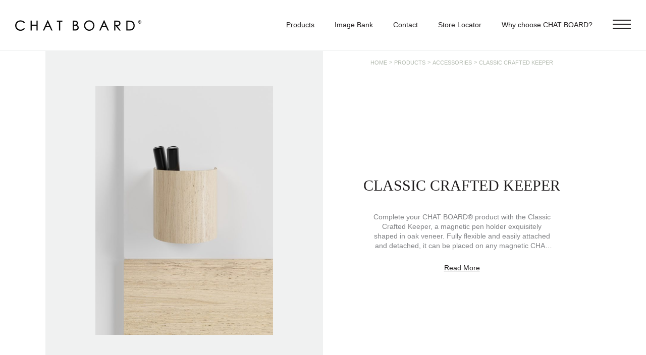

--- FILE ---
content_type: text/html; charset=UTF-8
request_url: https://chat-board.dk/fr/classic-crafted-keeper/
body_size: 20800
content:
<!doctype html>
<html lang="fr-FR" class="no-js">
<head><meta charset="UTF-8"><script>if(navigator.userAgent.match(/MSIE|Internet Explorer/i)||navigator.userAgent.match(/Trident\/7\..*?rv:11/i)){var href=document.location.href;if(!href.match(/[?&]nowprocket/)){if(href.indexOf("?")==-1){if(href.indexOf("#")==-1){document.location.href=href+"?nowprocket=1"}else{document.location.href=href.replace("#","?nowprocket=1#")}}else{if(href.indexOf("#")==-1){document.location.href=href+"&nowprocket=1"}else{document.location.href=href.replace("#","&nowprocket=1#")}}}}</script><script>class RocketLazyLoadScripts{constructor(){this.v="1.2.3",this.triggerEvents=["keydown","mousedown","mousemove","touchmove","touchstart","touchend","wheel"],this.userEventHandler=this._triggerListener.bind(this),this.touchStartHandler=this._onTouchStart.bind(this),this.touchMoveHandler=this._onTouchMove.bind(this),this.touchEndHandler=this._onTouchEnd.bind(this),this.clickHandler=this._onClick.bind(this),this.interceptedClicks=[],window.addEventListener("pageshow",t=>{this.persisted=t.persisted}),window.addEventListener("DOMContentLoaded",()=>{this._preconnect3rdParties()}),this.delayedScripts={normal:[],async:[],defer:[]},this.trash=[],this.allJQueries=[]}_addUserInteractionListener(t){if(document.hidden){t._triggerListener();return}this.triggerEvents.forEach(e=>window.addEventListener(e,t.userEventHandler,{passive:!0})),window.addEventListener("touchstart",t.touchStartHandler,{passive:!0}),window.addEventListener("mousedown",t.touchStartHandler),document.addEventListener("visibilitychange",t.userEventHandler)}_removeUserInteractionListener(){this.triggerEvents.forEach(t=>window.removeEventListener(t,this.userEventHandler,{passive:!0})),document.removeEventListener("visibilitychange",this.userEventHandler)}_onTouchStart(t){"HTML"!==t.target.tagName&&(window.addEventListener("touchend",this.touchEndHandler),window.addEventListener("mouseup",this.touchEndHandler),window.addEventListener("touchmove",this.touchMoveHandler,{passive:!0}),window.addEventListener("mousemove",this.touchMoveHandler),t.target.addEventListener("click",this.clickHandler),this._renameDOMAttribute(t.target,"onclick","rocket-onclick"),this._pendingClickStarted())}_onTouchMove(t){window.removeEventListener("touchend",this.touchEndHandler),window.removeEventListener("mouseup",this.touchEndHandler),window.removeEventListener("touchmove",this.touchMoveHandler,{passive:!0}),window.removeEventListener("mousemove",this.touchMoveHandler),t.target.removeEventListener("click",this.clickHandler),this._renameDOMAttribute(t.target,"rocket-onclick","onclick"),this._pendingClickFinished()}_onTouchEnd(t){window.removeEventListener("touchend",this.touchEndHandler),window.removeEventListener("mouseup",this.touchEndHandler),window.removeEventListener("touchmove",this.touchMoveHandler,{passive:!0}),window.removeEventListener("mousemove",this.touchMoveHandler)}_onClick(t){t.target.removeEventListener("click",this.clickHandler),this._renameDOMAttribute(t.target,"rocket-onclick","onclick"),this.interceptedClicks.push(t),t.preventDefault(),t.stopPropagation(),t.stopImmediatePropagation(),this._pendingClickFinished()}_replayClicks(){window.removeEventListener("touchstart",this.touchStartHandler,{passive:!0}),window.removeEventListener("mousedown",this.touchStartHandler),this.interceptedClicks.forEach(t=>{t.target.dispatchEvent(new MouseEvent("click",{view:t.view,bubbles:!0,cancelable:!0}))})}_waitForPendingClicks(){return new Promise(t=>{this._isClickPending?this._pendingClickFinished=t:t()})}_pendingClickStarted(){this._isClickPending=!0}_pendingClickFinished(){this._isClickPending=!1}_renameDOMAttribute(t,e,r){t.hasAttribute&&t.hasAttribute(e)&&(event.target.setAttribute(r,event.target.getAttribute(e)),event.target.removeAttribute(e))}_triggerListener(){this._removeUserInteractionListener(this),"loading"===document.readyState?document.addEventListener("DOMContentLoaded",this._loadEverythingNow.bind(this)):this._loadEverythingNow()}_preconnect3rdParties(){let t=[];document.querySelectorAll("script[type=rocketlazyloadscript]").forEach(e=>{if(e.hasAttribute("src")){let r=new URL(e.src).origin;r!==location.origin&&t.push({src:r,crossOrigin:e.crossOrigin||"module"===e.getAttribute("data-rocket-type")})}}),t=[...new Map(t.map(t=>[JSON.stringify(t),t])).values()],this._batchInjectResourceHints(t,"preconnect")}async _loadEverythingNow(){this.lastBreath=Date.now(),this._delayEventListeners(this),this._delayJQueryReady(this),this._handleDocumentWrite(),this._registerAllDelayedScripts(),this._preloadAllScripts(),await this._loadScriptsFromList(this.delayedScripts.normal),await this._loadScriptsFromList(this.delayedScripts.defer),await this._loadScriptsFromList(this.delayedScripts.async);try{await this._triggerDOMContentLoaded(),await this._triggerWindowLoad()}catch(t){console.error(t)}window.dispatchEvent(new Event("rocket-allScriptsLoaded")),this._waitForPendingClicks().then(()=>{this._replayClicks()}),this._emptyTrash()}_registerAllDelayedScripts(){document.querySelectorAll("script[type=rocketlazyloadscript]").forEach(t=>{t.hasAttribute("data-rocket-src")?t.hasAttribute("async")&&!1!==t.async?this.delayedScripts.async.push(t):t.hasAttribute("defer")&&!1!==t.defer||"module"===t.getAttribute("data-rocket-type")?this.delayedScripts.defer.push(t):this.delayedScripts.normal.push(t):this.delayedScripts.normal.push(t)})}async _transformScript(t){return new Promise((await this._littleBreath(),navigator.userAgent.indexOf("Firefox/")>0||""===navigator.vendor)?e=>{let r=document.createElement("script");[...t.attributes].forEach(t=>{let e=t.nodeName;"type"!==e&&("data-rocket-type"===e&&(e="type"),"data-rocket-src"===e&&(e="src"),r.setAttribute(e,t.nodeValue))}),t.text&&(r.text=t.text),r.hasAttribute("src")?(r.addEventListener("load",e),r.addEventListener("error",e)):(r.text=t.text,e());try{t.parentNode.replaceChild(r,t)}catch(i){e()}}:async e=>{function r(){t.setAttribute("data-rocket-status","failed"),e()}try{let i=t.getAttribute("data-rocket-type"),n=t.getAttribute("data-rocket-src");t.text,i?(t.type=i,t.removeAttribute("data-rocket-type")):t.removeAttribute("type"),t.addEventListener("load",function r(){t.setAttribute("data-rocket-status","executed"),e()}),t.addEventListener("error",r),n?(t.removeAttribute("data-rocket-src"),t.src=n):t.src="data:text/javascript;base64,"+window.btoa(unescape(encodeURIComponent(t.text)))}catch(s){r()}})}async _loadScriptsFromList(t){let e=t.shift();return e&&e.isConnected?(await this._transformScript(e),this._loadScriptsFromList(t)):Promise.resolve()}_preloadAllScripts(){this._batchInjectResourceHints([...this.delayedScripts.normal,...this.delayedScripts.defer,...this.delayedScripts.async],"preload")}_batchInjectResourceHints(t,e){var r=document.createDocumentFragment();t.forEach(t=>{let i=t.getAttribute&&t.getAttribute("data-rocket-src")||t.src;if(i){let n=document.createElement("link");n.href=i,n.rel=e,"preconnect"!==e&&(n.as="script"),t.getAttribute&&"module"===t.getAttribute("data-rocket-type")&&(n.crossOrigin=!0),t.crossOrigin&&(n.crossOrigin=t.crossOrigin),t.integrity&&(n.integrity=t.integrity),r.appendChild(n),this.trash.push(n)}}),document.head.appendChild(r)}_delayEventListeners(t){let e={};function r(t,r){!function t(r){!e[r]&&(e[r]={originalFunctions:{add:r.addEventListener,remove:r.removeEventListener},eventsToRewrite:[]},r.addEventListener=function(){arguments[0]=i(arguments[0]),e[r].originalFunctions.add.apply(r,arguments)},r.removeEventListener=function(){arguments[0]=i(arguments[0]),e[r].originalFunctions.remove.apply(r,arguments)});function i(t){return e[r].eventsToRewrite.indexOf(t)>=0?"rocket-"+t:t}}(t),e[t].eventsToRewrite.push(r)}function i(t,e){let r=t[e];Object.defineProperty(t,e,{get:()=>r||function(){},set(i){t["rocket"+e]=r=i}})}r(document,"DOMContentLoaded"),r(window,"DOMContentLoaded"),r(window,"load"),r(window,"pageshow"),r(document,"readystatechange"),i(document,"onreadystatechange"),i(window,"onload"),i(window,"onpageshow")}_delayJQueryReady(t){let e;function r(r){if(r&&r.fn&&!t.allJQueries.includes(r)){r.fn.ready=r.fn.init.prototype.ready=function(e){return t.domReadyFired?e.bind(document)(r):document.addEventListener("rocket-DOMContentLoaded",()=>e.bind(document)(r)),r([])};let i=r.fn.on;r.fn.on=r.fn.init.prototype.on=function(){if(this[0]===window){function t(t){return t.split(" ").map(t=>"load"===t||0===t.indexOf("load.")?"rocket-jquery-load":t).join(" ")}"string"==typeof arguments[0]||arguments[0]instanceof String?arguments[0]=t(arguments[0]):"object"==typeof arguments[0]&&Object.keys(arguments[0]).forEach(e=>{let r=arguments[0][e];delete arguments[0][e],arguments[0][t(e)]=r})}return i.apply(this,arguments),this},t.allJQueries.push(r)}e=r}r(window.jQuery),Object.defineProperty(window,"jQuery",{get:()=>e,set(t){r(t)}})}async _triggerDOMContentLoaded(){this.domReadyFired=!0,await this._littleBreath(),document.dispatchEvent(new Event("rocket-DOMContentLoaded")),await this._littleBreath(),window.dispatchEvent(new Event("rocket-DOMContentLoaded")),await this._littleBreath(),document.dispatchEvent(new Event("rocket-readystatechange")),await this._littleBreath(),document.rocketonreadystatechange&&document.rocketonreadystatechange()}async _triggerWindowLoad(){await this._littleBreath(),window.dispatchEvent(new Event("rocket-load")),await this._littleBreath(),window.rocketonload&&window.rocketonload(),await this._littleBreath(),this.allJQueries.forEach(t=>t(window).trigger("rocket-jquery-load")),await this._littleBreath();let t=new Event("rocket-pageshow");t.persisted=this.persisted,window.dispatchEvent(t),await this._littleBreath(),window.rocketonpageshow&&window.rocketonpageshow({persisted:this.persisted})}_handleDocumentWrite(){let t=new Map;document.write=document.writeln=function(e){let r=document.currentScript;r||console.error("WPRocket unable to document.write this: "+e);let i=document.createRange(),n=r.parentElement,s=t.get(r);void 0===s&&(s=r.nextSibling,t.set(r,s));let a=document.createDocumentFragment();i.setStart(a,0),a.appendChild(i.createContextualFragment(e)),n.insertBefore(a,s)}}async _littleBreath(){Date.now()-this.lastBreath>45&&(await this._requestAnimFrame(),this.lastBreath=Date.now())}async _requestAnimFrame(){return document.hidden?new Promise(t=>setTimeout(t)):new Promise(t=>requestAnimationFrame(t))}_emptyTrash(){this.trash.forEach(t=>t.remove())}static run(){let t=new RocketLazyLoadScripts;t._addUserInteractionListener(t)}}RocketLazyLoadScripts.run();</script>
    
    <title>CLASSIC CRAFTED KEEPER - CHAT BOARD</title>
    <meta http-equiv="X-UA-Compatible" content="IE=edge,chrome=1">
    <meta name="viewport" content="width=device-width, initial-scale=1.0, maximum-scale=1.0, user-scalable=no">

    <link rel="preconnect" href="https://use.typekit.net/"/>
    <link rel="preconnect" href="https://fonts.googleapis.com/"/>
    <link rel="preconnect" href="https://fonts.gstatic.com/"/>

    <script type="rocketlazyloadscript" data-rocket-type="text/javascript">
        (function () {
            document.documentElement.classList.remove('no-js');
            document.documentElement.classList.add('js');
        })();

        WebFontConfig = {
            typekit: {id: 'sku8uhg'},
            google: {families: ['Nunito:ital,wght@0,300;0,400;0,700;0,600;1,400;1,700&display=swap']},
            custom: {
                /*families: [
					'Font Awesome 5 Free', 'Font Awesome 5 Brands'
				],
				urls: [
					'https://use.fontawesome.com/releases/v5.8.0/css/all.css',
				]*/
            }
        };

        (function (d) {
            var wf = d.createElement('script'), s = d.scripts[0];
            wf.src = 'https://cdn.jsdelivr.net/npm/webfontloader@1.6.28/webfontloader.min.js';
            wf.async = true;
            s.parentNode.insertBefore(wf, s);
        })(document);
    </script>

    <!-- Cookie information -->
    <script type="rocketlazyloadscript" id="CookieConsent" data-rocket-src="https://policy.app.cookieinformation.com/uc.js" data-culture="FR"
            data-rocket-type="text/javascript" defer></script>

	<!-- Google Tag Manager -->
	<script type="text/plain" data-cookieconsent="cookie_cat_marketing">
	(function(w,d,s,l,i){w[l]=w[l]||[];w[l].push({'gtm.start':
	new Date().getTime(),event:'gtm.js'});var f=d.getElementsByTagName(s)[0],
	j=d.createElement(s),dl=l!='dataLayer'?'&l='+l:'';j.async=true;j.src=
	'https://www.googletagmanager.com/gtm.js?id='+i+dl;f.parentNode.insertBefore(j,f);
	})(window,document,'script','dataLayer','GTM-MBLPFXC');</script>
	<!-- End Google Tag Manager -->

	<link rel="preload" href="https://fonts.gstatic.com/s/nunito/v16/XRXV3I6Li01BKofINeaBTMnFcQ.woff2" as="font" type="font/woff2" crossorigin>
<link rel="preload" href="https://fonts.gstatic.com/s/nunito/v16/XRXW3I6Li01BKofAjsOUYevIWzgPDA.woff2" as="font" type="font/woff2" crossorigin>
<link rel="preload" href="https://use.typekit.net/af/5e526d/00000000000000003b9b22ee/27/l?primer=7cdcb44be4a7db8877ffa5c0007b8dd865b3bbc383831fe2ea177f62257a9191&fvd=i4&v=3" as="font" type="font/woff2" crossorigin>
<link rel="preload" href="https://use.typekit.net/af/3d6ac8/00000000000000003b9b22ed/27/l?primer=7cdcb44be4a7db8877ffa5c0007b8dd865b3bbc383831fe2ea177f62257a9191&fvd=n4&v=3" as="font" type="font/woff2" crossorigin>
<meta name='robots' content='index, follow, max-image-preview:large, max-snippet:-1, max-video-preview:-1' />
	<style>img:is([sizes="auto" i], [sizes^="auto," i]) { contain-intrinsic-size: 3000px 1500px }</style>
	<link rel="alternate" hreflang="en" href="https://chat-board.dk/classic-crafted-keeper/" />
<link rel="alternate" hreflang="da" href="https://chat-board.dk/da/classic-crafted-keeper/" />
<link rel="alternate" hreflang="de" href="https://chat-board.dk/de/classic-crafted-keeper/" />
<link rel="alternate" hreflang="fr" href="https://chat-board.dk/fr/classic-crafted-keeper/" />
<link rel="alternate" hreflang="x-default" href="https://chat-board.dk/classic-crafted-keeper/" />

	<!-- This site is optimized with the Yoast SEO plugin v25.3.1 - https://yoast.com/wordpress/plugins/seo/ -->
	<title>CLASSIC CRAFTED KEEPER - CHAT BOARD</title>
	<link rel="canonical" href="https://chat-board.dk/fr/classic-crafted-keeper/" />
	<meta property="og:locale" content="fr_FR" />
	<meta property="og:type" content="article" />
	<meta property="og:title" content="CLASSIC CRAFTED KEEPER - CHAT BOARD" />
	<meta property="og:description" content="Complétez votre produit CHAT BOARD® avec le Classic Crafted Keeper, un porte-stylo magnétique de forme exquise en placage de bois." />
	<meta property="og:url" content="https://chat-board.dk/fr/classic-crafted-keeper/" />
	<meta property="og:site_name" content="CHAT BOARD" />
	<meta property="article:modified_time" content="2024-11-19T12:02:09+00:00" />
	<meta property="og:image" content="https://chat-board.dk/wp-content/uploads/2023/01/CHAT-BOARD-Classic-Crafted-Pure-White-with-Keeper-detail-frontal-view-scaled.jpg" />
	<meta property="og:image:width" content="1829" />
	<meta property="og:image:height" content="2560" />
	<meta property="og:image:type" content="image/jpeg" />
	<meta name="twitter:card" content="summary_large_image" />
	<meta name="twitter:label1" content="Est. reading time" />
	<meta name="twitter:data1" content="1 minute" />
	<script type="application/ld+json" class="yoast-schema-graph">{"@context":"https://schema.org","@graph":[{"@type":"WebPage","@id":"https://chat-board.dk/fr/classic-crafted-keeper/","url":"https://chat-board.dk/fr/classic-crafted-keeper/","name":"CLASSIC CRAFTED KEEPER - CHAT BOARD","isPartOf":{"@id":"https://chat-board.dk/fr/#website"},"primaryImageOfPage":{"@id":"https://chat-board.dk/fr/classic-crafted-keeper/#primaryimage"},"image":{"@id":"https://chat-board.dk/fr/classic-crafted-keeper/#primaryimage"},"thumbnailUrl":"https://chat-board.dk/wp-content/uploads/2023/01/CHAT-BOARD-Classic-Crafted-Pure-White-with-Keeper-detail-frontal-view-scaled.jpg","datePublished":"2023-01-13T07:28:56+00:00","dateModified":"2024-11-19T12:02:09+00:00","breadcrumb":{"@id":"https://chat-board.dk/fr/classic-crafted-keeper/#breadcrumb"},"inLanguage":"fr-FR","potentialAction":[{"@type":"ReadAction","target":["https://chat-board.dk/fr/classic-crafted-keeper/"]}]},{"@type":"ImageObject","inLanguage":"fr-FR","@id":"https://chat-board.dk/fr/classic-crafted-keeper/#primaryimage","url":"https://chat-board.dk/wp-content/uploads/2023/01/CHAT-BOARD-Classic-Crafted-Pure-White-with-Keeper-detail-frontal-view-scaled.jpg","contentUrl":"https://chat-board.dk/wp-content/uploads/2023/01/CHAT-BOARD-Classic-Crafted-Pure-White-with-Keeper-detail-frontal-view-scaled.jpg","width":1829,"height":2560,"caption":"CHAT BOARD Classic Crafted Keeper on Pure White glass"},{"@type":"BreadcrumbList","@id":"https://chat-board.dk/fr/classic-crafted-keeper/#breadcrumb","itemListElement":[{"@type":"ListItem","position":1,"name":"Home","item":"https://chat-board.dk/fr/"},{"@type":"ListItem","position":2,"name":"Produits","item":"https://chat-board.dk/fr/produits/"},{"@type":"ListItem","position":3,"name":"CLASSIC CRAFTED KEEPER"}]},{"@type":"WebSite","@id":"https://chat-board.dk/fr/#website","url":"https://chat-board.dk/fr/","name":"CHAT BOARD","description":"","potentialAction":[{"@type":"SearchAction","target":{"@type":"EntryPoint","urlTemplate":"https://chat-board.dk/fr/?s={search_term_string}"},"query-input":{"@type":"PropertyValueSpecification","valueRequired":true,"valueName":"search_term_string"}}],"inLanguage":"fr-FR"}]}</script>
	<!-- / Yoast SEO plugin. -->



<link rel="alternate" type="application/rss+xml" title="CHAT BOARD &raquo; CLASSIC CRAFTED KEEPER Comments Feed" href="https://chat-board.dk/fr/classic-crafted-keeper/feed/" />
<link rel='stylesheet' id='wp-block-library-css' href='https://chat-board.dk/wp-includes/css/dist/block-library/style.min.css?ver=6.8.1.1767938912' media='all' />
<style id='classic-theme-styles-inline-css'>
/*! This file is auto-generated */
.wp-block-button__link{color:#fff;background-color:#32373c;border-radius:9999px;box-shadow:none;text-decoration:none;padding:calc(.667em + 2px) calc(1.333em + 2px);font-size:1.125em}.wp-block-file__button{background:#32373c;color:#fff;text-decoration:none}
</style>
<style id='global-styles-inline-css'>
:root{--wp--preset--aspect-ratio--square: 1;--wp--preset--aspect-ratio--4-3: 4/3;--wp--preset--aspect-ratio--3-4: 3/4;--wp--preset--aspect-ratio--3-2: 3/2;--wp--preset--aspect-ratio--2-3: 2/3;--wp--preset--aspect-ratio--16-9: 16/9;--wp--preset--aspect-ratio--9-16: 9/16;--wp--preset--color--black: #000000;--wp--preset--color--cyan-bluish-gray: #abb8c3;--wp--preset--color--white: #ffffff;--wp--preset--color--pale-pink: #f78da7;--wp--preset--color--vivid-red: #cf2e2e;--wp--preset--color--luminous-vivid-orange: #ff6900;--wp--preset--color--luminous-vivid-amber: #fcb900;--wp--preset--color--light-green-cyan: #7bdcb5;--wp--preset--color--vivid-green-cyan: #00d084;--wp--preset--color--pale-cyan-blue: #8ed1fc;--wp--preset--color--vivid-cyan-blue: #0693e3;--wp--preset--color--vivid-purple: #9b51e0;--wp--preset--gradient--vivid-cyan-blue-to-vivid-purple: linear-gradient(135deg,rgba(6,147,227,1) 0%,rgb(155,81,224) 100%);--wp--preset--gradient--light-green-cyan-to-vivid-green-cyan: linear-gradient(135deg,rgb(122,220,180) 0%,rgb(0,208,130) 100%);--wp--preset--gradient--luminous-vivid-amber-to-luminous-vivid-orange: linear-gradient(135deg,rgba(252,185,0,1) 0%,rgba(255,105,0,1) 100%);--wp--preset--gradient--luminous-vivid-orange-to-vivid-red: linear-gradient(135deg,rgba(255,105,0,1) 0%,rgb(207,46,46) 100%);--wp--preset--gradient--very-light-gray-to-cyan-bluish-gray: linear-gradient(135deg,rgb(238,238,238) 0%,rgb(169,184,195) 100%);--wp--preset--gradient--cool-to-warm-spectrum: linear-gradient(135deg,rgb(74,234,220) 0%,rgb(151,120,209) 20%,rgb(207,42,186) 40%,rgb(238,44,130) 60%,rgb(251,105,98) 80%,rgb(254,248,76) 100%);--wp--preset--gradient--blush-light-purple: linear-gradient(135deg,rgb(255,206,236) 0%,rgb(152,150,240) 100%);--wp--preset--gradient--blush-bordeaux: linear-gradient(135deg,rgb(254,205,165) 0%,rgb(254,45,45) 50%,rgb(107,0,62) 100%);--wp--preset--gradient--luminous-dusk: linear-gradient(135deg,rgb(255,203,112) 0%,rgb(199,81,192) 50%,rgb(65,88,208) 100%);--wp--preset--gradient--pale-ocean: linear-gradient(135deg,rgb(255,245,203) 0%,rgb(182,227,212) 50%,rgb(51,167,181) 100%);--wp--preset--gradient--electric-grass: linear-gradient(135deg,rgb(202,248,128) 0%,rgb(113,206,126) 100%);--wp--preset--gradient--midnight: linear-gradient(135deg,rgb(2,3,129) 0%,rgb(40,116,252) 100%);--wp--preset--font-size--small: 13px;--wp--preset--font-size--medium: 20px;--wp--preset--font-size--large: 36px;--wp--preset--font-size--x-large: 42px;--wp--preset--spacing--20: 0.44rem;--wp--preset--spacing--30: 0.67rem;--wp--preset--spacing--40: 1rem;--wp--preset--spacing--50: 1.5rem;--wp--preset--spacing--60: 2.25rem;--wp--preset--spacing--70: 3.38rem;--wp--preset--spacing--80: 5.06rem;--wp--preset--shadow--natural: 6px 6px 9px rgba(0, 0, 0, 0.2);--wp--preset--shadow--deep: 12px 12px 50px rgba(0, 0, 0, 0.4);--wp--preset--shadow--sharp: 6px 6px 0px rgba(0, 0, 0, 0.2);--wp--preset--shadow--outlined: 6px 6px 0px -3px rgba(255, 255, 255, 1), 6px 6px rgba(0, 0, 0, 1);--wp--preset--shadow--crisp: 6px 6px 0px rgba(0, 0, 0, 1);}:where(.is-layout-flex){gap: 0.5em;}:where(.is-layout-grid){gap: 0.5em;}body .is-layout-flex{display: flex;}.is-layout-flex{flex-wrap: wrap;align-items: center;}.is-layout-flex > :is(*, div){margin: 0;}body .is-layout-grid{display: grid;}.is-layout-grid > :is(*, div){margin: 0;}:where(.wp-block-columns.is-layout-flex){gap: 2em;}:where(.wp-block-columns.is-layout-grid){gap: 2em;}:where(.wp-block-post-template.is-layout-flex){gap: 1.25em;}:where(.wp-block-post-template.is-layout-grid){gap: 1.25em;}.has-black-color{color: var(--wp--preset--color--black) !important;}.has-cyan-bluish-gray-color{color: var(--wp--preset--color--cyan-bluish-gray) !important;}.has-white-color{color: var(--wp--preset--color--white) !important;}.has-pale-pink-color{color: var(--wp--preset--color--pale-pink) !important;}.has-vivid-red-color{color: var(--wp--preset--color--vivid-red) !important;}.has-luminous-vivid-orange-color{color: var(--wp--preset--color--luminous-vivid-orange) !important;}.has-luminous-vivid-amber-color{color: var(--wp--preset--color--luminous-vivid-amber) !important;}.has-light-green-cyan-color{color: var(--wp--preset--color--light-green-cyan) !important;}.has-vivid-green-cyan-color{color: var(--wp--preset--color--vivid-green-cyan) !important;}.has-pale-cyan-blue-color{color: var(--wp--preset--color--pale-cyan-blue) !important;}.has-vivid-cyan-blue-color{color: var(--wp--preset--color--vivid-cyan-blue) !important;}.has-vivid-purple-color{color: var(--wp--preset--color--vivid-purple) !important;}.has-black-background-color{background-color: var(--wp--preset--color--black) !important;}.has-cyan-bluish-gray-background-color{background-color: var(--wp--preset--color--cyan-bluish-gray) !important;}.has-white-background-color{background-color: var(--wp--preset--color--white) !important;}.has-pale-pink-background-color{background-color: var(--wp--preset--color--pale-pink) !important;}.has-vivid-red-background-color{background-color: var(--wp--preset--color--vivid-red) !important;}.has-luminous-vivid-orange-background-color{background-color: var(--wp--preset--color--luminous-vivid-orange) !important;}.has-luminous-vivid-amber-background-color{background-color: var(--wp--preset--color--luminous-vivid-amber) !important;}.has-light-green-cyan-background-color{background-color: var(--wp--preset--color--light-green-cyan) !important;}.has-vivid-green-cyan-background-color{background-color: var(--wp--preset--color--vivid-green-cyan) !important;}.has-pale-cyan-blue-background-color{background-color: var(--wp--preset--color--pale-cyan-blue) !important;}.has-vivid-cyan-blue-background-color{background-color: var(--wp--preset--color--vivid-cyan-blue) !important;}.has-vivid-purple-background-color{background-color: var(--wp--preset--color--vivid-purple) !important;}.has-black-border-color{border-color: var(--wp--preset--color--black) !important;}.has-cyan-bluish-gray-border-color{border-color: var(--wp--preset--color--cyan-bluish-gray) !important;}.has-white-border-color{border-color: var(--wp--preset--color--white) !important;}.has-pale-pink-border-color{border-color: var(--wp--preset--color--pale-pink) !important;}.has-vivid-red-border-color{border-color: var(--wp--preset--color--vivid-red) !important;}.has-luminous-vivid-orange-border-color{border-color: var(--wp--preset--color--luminous-vivid-orange) !important;}.has-luminous-vivid-amber-border-color{border-color: var(--wp--preset--color--luminous-vivid-amber) !important;}.has-light-green-cyan-border-color{border-color: var(--wp--preset--color--light-green-cyan) !important;}.has-vivid-green-cyan-border-color{border-color: var(--wp--preset--color--vivid-green-cyan) !important;}.has-pale-cyan-blue-border-color{border-color: var(--wp--preset--color--pale-cyan-blue) !important;}.has-vivid-cyan-blue-border-color{border-color: var(--wp--preset--color--vivid-cyan-blue) !important;}.has-vivid-purple-border-color{border-color: var(--wp--preset--color--vivid-purple) !important;}.has-vivid-cyan-blue-to-vivid-purple-gradient-background{background: var(--wp--preset--gradient--vivid-cyan-blue-to-vivid-purple) !important;}.has-light-green-cyan-to-vivid-green-cyan-gradient-background{background: var(--wp--preset--gradient--light-green-cyan-to-vivid-green-cyan) !important;}.has-luminous-vivid-amber-to-luminous-vivid-orange-gradient-background{background: var(--wp--preset--gradient--luminous-vivid-amber-to-luminous-vivid-orange) !important;}.has-luminous-vivid-orange-to-vivid-red-gradient-background{background: var(--wp--preset--gradient--luminous-vivid-orange-to-vivid-red) !important;}.has-very-light-gray-to-cyan-bluish-gray-gradient-background{background: var(--wp--preset--gradient--very-light-gray-to-cyan-bluish-gray) !important;}.has-cool-to-warm-spectrum-gradient-background{background: var(--wp--preset--gradient--cool-to-warm-spectrum) !important;}.has-blush-light-purple-gradient-background{background: var(--wp--preset--gradient--blush-light-purple) !important;}.has-blush-bordeaux-gradient-background{background: var(--wp--preset--gradient--blush-bordeaux) !important;}.has-luminous-dusk-gradient-background{background: var(--wp--preset--gradient--luminous-dusk) !important;}.has-pale-ocean-gradient-background{background: var(--wp--preset--gradient--pale-ocean) !important;}.has-electric-grass-gradient-background{background: var(--wp--preset--gradient--electric-grass) !important;}.has-midnight-gradient-background{background: var(--wp--preset--gradient--midnight) !important;}.has-small-font-size{font-size: var(--wp--preset--font-size--small) !important;}.has-medium-font-size{font-size: var(--wp--preset--font-size--medium) !important;}.has-large-font-size{font-size: var(--wp--preset--font-size--large) !important;}.has-x-large-font-size{font-size: var(--wp--preset--font-size--x-large) !important;}
:where(.wp-block-post-template.is-layout-flex){gap: 1.25em;}:where(.wp-block-post-template.is-layout-grid){gap: 1.25em;}
:where(.wp-block-columns.is-layout-flex){gap: 2em;}:where(.wp-block-columns.is-layout-grid){gap: 2em;}
:root :where(.wp-block-pullquote){font-size: 1.5em;line-height: 1.6;}
</style>
<style id='woocommerce-inline-inline-css'>
.woocommerce form .form-row .required { visibility: visible; }
</style>
<link data-minify="1" rel='stylesheet' id='brands-styles-css' href='https://chat-board.dk/wp-content/cache/min/1/wp-content/plugins/woocommerce/assets/css/brands.css?ver=1767953059' media='all' />
<link data-minify="1" rel='stylesheet' id='framework-css' href='https://chat-board.dk/wp-content/cache/min/1/wp-content/themes/chatboard/assets/css/framework.css?ver=1767953059' media='all' />
<link data-minify="1" rel='stylesheet' id='main-css' href='https://chat-board.dk/wp-content/cache/min/1/wp-content/themes/chatboard/style.css?ver=1767953059' media='all' />
<link data-minify="1" rel='stylesheet' id='responsive-css' href='https://chat-board.dk/wp-content/cache/min/1/wp-content/themes/chatboard/assets/css/responsive.css?ver=1767953059' media='all' />
<script id="wpml-cookie-js-extra">
var wpml_cookies = {"wp-wpml_current_language":{"value":"fr","expires":1,"path":"\/"}};
var wpml_cookies = {"wp-wpml_current_language":{"value":"fr","expires":1,"path":"\/"}};
</script>
<script type="rocketlazyloadscript" data-minify="1" data-rocket-src="https://chat-board.dk/wp-content/cache/min/1/wp-content/plugins/sitepress-multilingual-cms/res/js/cookies/language-cookie.js?ver=1767953059" id="wpml-cookie-js" defer data-wp-strategy="defer"></script>
<script src="https://chat-board.dk/wp-includes/js/jquery/jquery.min.js?ver=3.7.1.1767938912" id="jquery-core-js" defer></script>
<script type="rocketlazyloadscript" data-rocket-src="https://chat-board.dk/wp-includes/js/jquery/jquery-migrate.min.js?ver=3.4.1.1767938912" id="jquery-migrate-js" defer></script>
<script type="rocketlazyloadscript" data-rocket-src="https://chat-board.dk/wp-content/plugins/woocommerce/assets/js/jquery-blockui/jquery.blockUI.min.js?ver=2.7.0-wc.9.9.5.1767938912" id="jquery-blockui-js" defer data-wp-strategy="defer"></script>
<script id="wc-add-to-cart-js-extra">
var wc_add_to_cart_params = {"ajax_url":"\/wp-admin\/admin-ajax.php?lang=fr","wc_ajax_url":"\/fr\/?wc-ajax=%%endpoint%%","i18n_view_cart":"View cart","cart_url":"https:\/\/chat-board.dk\/fr\/?page_id=1076","is_cart":"","cart_redirect_after_add":"no"};
</script>
<script type="rocketlazyloadscript" data-rocket-src="https://chat-board.dk/wp-content/plugins/woocommerce/assets/js/frontend/add-to-cart.min.js?ver=9.9.5.1767938912" id="wc-add-to-cart-js" defer data-wp-strategy="defer"></script>
<script type="rocketlazyloadscript" data-rocket-src="https://chat-board.dk/wp-content/plugins/woocommerce/assets/js/js-cookie/js.cookie.min.js?ver=2.1.4-wc.9.9.5.1767938912" id="js-cookie-js" defer data-wp-strategy="defer"></script>
<script id="woocommerce-js-extra">
var woocommerce_params = {"ajax_url":"\/wp-admin\/admin-ajax.php?lang=fr","wc_ajax_url":"\/fr\/?wc-ajax=%%endpoint%%","i18n_password_show":"Show password","i18n_password_hide":"Hide password"};
</script>
<script type="rocketlazyloadscript" data-rocket-src="https://chat-board.dk/wp-content/plugins/woocommerce/assets/js/frontend/woocommerce.min.js?ver=9.9.5.1767938912" id="woocommerce-js" defer data-wp-strategy="defer"></script>
<script type="rocketlazyloadscript" data-rocket-src="https://chat-board.dk/wp-content/themes/chatboard/assets/dependence/scrollreveal/scrollreveal.min.js?ver=4.0.7.1767938912" id="scrollreveal-js" defer></script>
<script id="wpml-browser-redirect-js-extra">
var wpml_browser_redirect_params = {"pageLanguage":"fr","languageUrls":{"en_us":"https:\/\/chat-board.dk\/classic-crafted-keeper\/","en":"https:\/\/chat-board.dk\/classic-crafted-keeper\/","us":"https:\/\/chat-board.dk\/classic-crafted-keeper\/","da_dk":"https:\/\/chat-board.dk\/da\/classic-crafted-keeper\/","da":"https:\/\/chat-board.dk\/da\/classic-crafted-keeper\/","dk":"https:\/\/chat-board.dk\/da\/classic-crafted-keeper\/","de_de":"https:\/\/chat-board.dk\/de\/classic-crafted-keeper\/","de":"https:\/\/chat-board.dk\/de\/classic-crafted-keeper\/","fr_fr":"https:\/\/chat-board.dk\/fr\/classic-crafted-keeper\/","fr":"https:\/\/chat-board.dk\/fr\/classic-crafted-keeper\/"},"cookie":{"name":"_icl_visitor_lang_js","domain":"chat-board.dk","path":"\/","expiration":24}};
</script>
<script data-minify="1" src="https://chat-board.dk/wp-content/cache/min/1/wp-content/plugins/sitepress-multilingual-cms/dist/js/browser-redirect/app.js?ver=1767953059" id="wpml-browser-redirect-js" defer></script>
<link rel="https://api.w.org/" href="https://chat-board.dk/fr/wp-json/" /><link rel="alternate" title="JSON" type="application/json" href="https://chat-board.dk/fr/wp-json/wp/v2/product/8251" /><link rel="EditURI" type="application/rsd+xml" title="RSD" href="https://chat-board.dk/xmlrpc.php?rsd" />
<meta name="generator" content="WordPress 6.8.1" />
<meta name="generator" content="WooCommerce 9.9.5" />
<link rel='shortlink' href='https://chat-board.dk/fr/?p=8251' />
<link rel="alternate" title="oEmbed (JSON)" type="application/json+oembed" href="https://chat-board.dk/fr/wp-json/oembed/1.0/embed?url=https%3A%2F%2Fchat-board.dk%2Ffr%2Fclassic-crafted-keeper%2F" />
<link rel="alternate" title="oEmbed (XML)" type="text/xml+oembed" href="https://chat-board.dk/fr/wp-json/oembed/1.0/embed?url=https%3A%2F%2Fchat-board.dk%2Ffr%2Fclassic-crafted-keeper%2F&#038;format=xml" />
<meta name="generator" content="WPML ver:4.7.6 stt:12,1,4,3;" />
	<noscript><style>.woocommerce-product-gallery{ opacity: 1 !important; }</style></noscript>
	<link rel="icon" href="https://chat-board.dk/wp-content/uploads/2025/09/favicon-1-100x100.png" sizes="32x32" />
<link rel="icon" href="https://chat-board.dk/wp-content/uploads/2025/09/favicon-1.png" sizes="192x192" />
<link rel="apple-touch-icon" href="https://chat-board.dk/wp-content/uploads/2025/09/favicon-1.png" />
<meta name="msapplication-TileImage" content="https://chat-board.dk/wp-content/uploads/2025/09/favicon-1.png" />
<noscript><style id="rocket-lazyload-nojs-css">.rll-youtube-player, [data-lazy-src]{display:none !important;}</style></noscript>
</head>
<body class="wp-singular product-template-default single single-product postid-8251 wp-theme-chatboard sticky theme-chatboard woocommerce woocommerce-page woocommerce-no-js classic-crafted-keeper-2">
<!-- Google Tag Manager (noscript) -->
<noscript>
    <iframe src="https://www.googletagmanager.com/ns.html?id=GTM-MBLPFXC"
            height="0" width="0" style="display:none;visibility:hidden"></iframe>
</noscript>
<!-- End Google Tag Manager (noscript) -->

<!-- wrapper -->
<div class="wrapper">
    <!-- header -->
    <header class="header clear" role="banner">
        <div class="row">
            <!-- logo -->
            <div class="logo small-6 medium-4 columns">
                <a href="https://chat-board.dk/fr/">
                    <img width="280" height="23" src="data:image/svg+xml,%3Csvg%20xmlns='http://www.w3.org/2000/svg'%20viewBox='0%200%20280%2023'%3E%3C/svg%3E"
                         alt="Logo" class="logo-img" data-lazy-src="https://chat-board.dk/wp-content/themes/chatboard/assets/images/logo.png"><noscript><img width="280" height="23" src="https://chat-board.dk/wp-content/themes/chatboard/assets/images/logo.png"
                         alt="Logo" class="logo-img"></noscript>
                </a>
            </div>
            <!-- /logo -->

            <!-- nav -->
            <nav class="nav small-6 medium-8 columns" role="navigation">
				<div class="menu-main-menu-container"><ul id="menu-main-menu-french" class="menu"><li id="menu-item-1245" class="menu-item menu-item-type-post_type menu-item-object-page current_page_parent menu-item-1245"><a href="https://chat-board.dk/fr/produits/">Produits</a></li>
<li id="menu-item-1250" class="menu-item menu-item-type-post_type menu-item-object-page menu-item-1250"><a href="https://chat-board.dk/fr/image-de-produits/">Image de produits</a></li>
<li id="menu-item-10486" class="menu-item menu-item-type-post_type menu-item-object-page menu-item-10486"><a href="https://chat-board.dk/fr/pourquoi-choisir-chat-board/">Pourquoi choisir CHAT BOARD ?</a></li>
<li id="menu-item-1248" class="menu-item menu-item-type-post_type menu-item-object-page menu-item-1248"><a href="https://chat-board.dk/fr/contact/">Contact</a></li>
<li id="menu-item-1249" class="menu-item menu-item-type-post_type menu-item-object-page menu-item-1249"><a href="https://chat-board.dk/fr/revendeurs/">Revendeurs</a></li>
<li id="menu-item-10483" class="menu-item menu-item-type-post_type menu-item-object-page menu-item-10483"><a href="https://chat-board.dk/fr/pourquoi-choisir-chat-board/">Pourquoi choisir CHAT BOARD ?</a></li>
</ul></div>                <button class="nav-burger-menu-btn" type="button" aria-label="Open">
                    <span></span><span></span><span></span>
                </button>
                <div class="burger-menu-container">
					                    <div data-bg="https://chat-board.dk/wp-content/uploads/2020/10/01_Products_CB.jpg" class="burger-menu__bg rocket-lazyload" style=""></div>
                    <div class="burger-menu__inner">
                        <span class="close-main-menu-button">
                            <span></span>
                            <span></span>
                        </span>
                        <div class="burger-menu">
							<ul id="menu-burger-menu" class="menu"><li id="menu-item-1290" class="menu-item menu-item-type-post_type menu-item-object-page current_page_parent menu-item-1290"><a href="https://chat-board.dk/fr/produits/">Produits</a></li>
<li id="menu-item-1293" class="menu-item menu-item-type-post_type menu-item-object-page menu-item-1293"><a href="https://chat-board.dk/fr/image-de-produits/">Image de produits</a></li>
<li id="menu-item-1291" class="menu-item menu-item-type-post_type menu-item-object-page menu-item-1291"><a href="https://chat-board.dk/fr/projets/">Projets</a></li>
<li id="menu-item-10338" class="menu-item menu-item-type-post_type menu-item-object-page menu-item-10338"><a href="https://chat-board.dk/fr/ce-que-nous-faisons/">À propos de nous</a></li>
<li id="menu-item-1295" class="menu-item menu-item-type-post_type menu-item-object-page menu-item-1295"><a href="https://chat-board.dk/fr/contact/">Contact</a></li>
<li id="menu-item-1294" class="menu-item menu-item-type-post_type menu-item-object-page menu-item-1294"><a href="https://chat-board.dk/fr/revendeurs/">Revendeurs</a></li>
</ul>                        </div>
                        <div class="burger-secondary-menu">
							<ul id="menu-burger-secondary-menu" class="menu"><li id="menu-item-1278" class="menu-item menu-item-type-custom menu-item-object-custom menu-item-1278"><a href="https://chat-board.dk/wp-content/uploads/2024/11/CHAT-BOARD_collection-de-produits_fr_2024-2025-2.pdf">Collection 2025</a></li>
<li class="menu-item menu-item-type-post_type menu-item-object-page menu-item-10486"><a href="https://chat-board.dk/fr/pourquoi-choisir-chat-board/">Pourquoi choisir CHAT BOARD ?</a></li>
<li id="menu-item-5240" class="menu-item menu-item-type-post_type menu-item-object-page menu-item-5240"><a href="https://chat-board.dk/fr/durabilite/">Durabilité</a></li>
<li id="menu-item-1280" class="menu-item menu-item-type-custom menu-item-object-custom menu-item-1280"><a href="https://chat-board.us9.list-manage.com/subscribe?u=f87b905eaa0a1c803efb6e421&#038;id=736959ae94">Rester à jour</a></li>
</ul>                        </div>
                        <div class="search-container">
                            <form role="search" method="get" class="search-form"
                                  action="https://chat-board.dk/fr/">
                                <input type="search" class="search-field"
                                       placeholder="Rechercher dans les produits &hellip;"
                                       value="" name="s">
                                <button type="submit" class="search-submit">
									<svg version="1.1" id="svg-icon-search" xmlns="http://www.w3.org/2000/svg" xmlns:xlink="http://www.w3.org/1999/xlink" x="0px" y="0px"
    width="21px" height="21px" viewBox="0 0 21 21" style="enable-background:new 0 0 21 21;" xml:space="preserve">
<path id="Shape" d="M15.4,13.6c1-1.4,1.7-3.1,1.7-5c0-4.7-3.8-8.5-8.5-8.5S0,3.8,0,8.5s3.8,8.5,8.5,8.5c1.9,0,3.6-0.6,5-1.7l5.6,5.6
	l1.9-1.9C21,19.1,15.4,13.6,15.4,13.6z M8.5,14.4c-3.3,0-5.9-2.6-5.9-5.9s2.6-5.9,5.9-5.9s5.9,2.6,5.9,5.9S11.8,14.4,8.5,14.4z"/>
</svg>                                </button>
                            </form>
                        </div>
						                            <div class="language-switcher">
								                                    <a href="https://chat-board.dk/classic-crafted-keeper/" >en</a>
								                                    <a href="https://chat-board.dk/da/classic-crafted-keeper/" >da</a>
								                                    <a href="https://chat-board.dk/de/classic-crafted-keeper/" >de</a>
								                                    <a href="https://chat-board.dk/fr/classic-crafted-keeper/" class="active">fr</a>
								                            </div>
						                    </div>
                </div>
            </nav>
            <!-- /nav -->
        </div>
    </header>
    <!-- /header -->
<main role="main"><section class="row woocommerce-wrapper"><div class="columns">
	
	<div class="woocommerce-notices-wrapper"></div><div id="product-8251" class="product type-product post-8251 status-publish first instock product_cat-les-accessoires has-post-thumbnail shipping-taxable product-type-simple">

	<section class="row product-info">

		<div class="small-12 medium-6 columns product-gallery" data-sr="fade-zoom-in">
			<p id="breadcrumbs" class="woocommerce-breadcrumbs" data-sr="fade-zoom-in"><a href="https://chat-board.dk/fr/">Home</a><span class="breadcrumbs-delimiter">></span><a href="https://chat-board.dk/fr/produits/">Produits</a><span class="breadcrumbs-delimiter">></span><a href="https://chat-board.dk/fr/les-accessoires/">Les Accessoires</a><span class="breadcrumbs-delimiter">></span>CLASSIC CRAFTED KEEPER</p><div class="product_title entry-title" data-sr="fade-zoom-in">CLASSIC CRAFTED KEEPER</div><div class="product-gallery__wrapper">
	<div data-thumb="https://chat-board.dk/wp-content/uploads/2023/01/CHAT-BOARD-Classic-Crafted-Pure-White-with-Keeper-detail-frontal-view-100x100.jpg" data-thumb-alt="CHAT BOARD Classic Crafted Keeper on Pure White glass" class="product-gallery__image"><img width="600" height="840" src="https://chat-board.dk/wp-content/uploads/2023/01/CHAT-BOARD-Classic-Crafted-Pure-White-with-Keeper-detail-frontal-view-600x840.jpg" class="wp-post-image" alt="CHAT BOARD Classic Crafted Keeper on Pure White glass" title="CHAT-BOARD-Classic-Crafted-Pure-White-with-Keeper-detail-frontal-view" data-caption="" data-src="https://chat-board.dk/wp-content/uploads/2023/01/CHAT-BOARD-Classic-Crafted-Pure-White-with-Keeper-detail-frontal-view-scaled.jpg" data-large_image="https://chat-board.dk/wp-content/uploads/2023/01/CHAT-BOARD-Classic-Crafted-Pure-White-with-Keeper-detail-frontal-view-scaled.jpg" data-large_image_width="1829" data-large_image_height="2560" decoding="async" fetchpriority="high" srcset="https://chat-board.dk/wp-content/uploads/2023/01/CHAT-BOARD-Classic-Crafted-Pure-White-with-Keeper-detail-frontal-view-600x840.jpg 600w, https://chat-board.dk/wp-content/uploads/2023/01/CHAT-BOARD-Classic-Crafted-Pure-White-with-Keeper-detail-frontal-view-214x300.jpg 214w, https://chat-board.dk/wp-content/uploads/2023/01/CHAT-BOARD-Classic-Crafted-Pure-White-with-Keeper-detail-frontal-view-732x1024.jpg 732w, https://chat-board.dk/wp-content/uploads/2023/01/CHAT-BOARD-Classic-Crafted-Pure-White-with-Keeper-detail-frontal-view-768x1075.jpg 768w, https://chat-board.dk/wp-content/uploads/2023/01/CHAT-BOARD-Classic-Crafted-Pure-White-with-Keeper-detail-frontal-view-1097x1536.jpg 1097w, https://chat-board.dk/wp-content/uploads/2023/01/CHAT-BOARD-Classic-Crafted-Pure-White-with-Keeper-detail-frontal-view-1463x2048.jpg 1463w, https://chat-board.dk/wp-content/uploads/2023/01/CHAT-BOARD-Classic-Crafted-Pure-White-with-Keeper-detail-frontal-view-680x952.jpg 680w, https://chat-board.dk/wp-content/uploads/2023/01/CHAT-BOARD-Classic-Crafted-Pure-White-with-Keeper-detail-frontal-view-350x490.jpg 350w, https://chat-board.dk/wp-content/uploads/2023/01/CHAT-BOARD-Classic-Crafted-Pure-White-with-Keeper-detail-frontal-view-scaled.jpg 1829w" sizes="(max-width: 600px) 100vw, 600px" /></div><div data-thumb="https://chat-board.dk/wp-content/uploads/2021/09/CHAT-BOARD-Classic-Crafted-black-Sand-Keeper-P-100x100.png" data-thumb-alt="CHAT BOARD Classic Crafted black ash Keeper on Sand glass" class="product-gallery__image"><img width="600" height="839" src="https://chat-board.dk/wp-content/uploads/2021/09/CHAT-BOARD-Classic-Crafted-black-Sand-Keeper-P-600x839.png" class="wp-post-image" alt="CHAT BOARD Classic Crafted black ash Keeper on Sand glass" title="CHAT-BOARD-Classic-Crafted-black-Sand-Keeper-P" data-caption="" data-src="https://chat-board.dk/wp-content/uploads/2021/09/CHAT-BOARD-Classic-Crafted-black-Sand-Keeper-P.png" data-large_image="https://chat-board.dk/wp-content/uploads/2021/09/CHAT-BOARD-Classic-Crafted-black-Sand-Keeper-P.png" data-large_image_width="2859" data-large_image_height="4000" decoding="async" srcset="https://chat-board.dk/wp-content/uploads/2021/09/CHAT-BOARD-Classic-Crafted-black-Sand-Keeper-P-600x839.png 600w, https://chat-board.dk/wp-content/uploads/2021/09/CHAT-BOARD-Classic-Crafted-black-Sand-Keeper-P-214x300.png 214w, https://chat-board.dk/wp-content/uploads/2021/09/CHAT-BOARD-Classic-Crafted-black-Sand-Keeper-P-732x1024.png 732w, https://chat-board.dk/wp-content/uploads/2021/09/CHAT-BOARD-Classic-Crafted-black-Sand-Keeper-P-768x1075.png 768w, https://chat-board.dk/wp-content/uploads/2021/09/CHAT-BOARD-Classic-Crafted-black-Sand-Keeper-P-1098x1536.png 1098w, https://chat-board.dk/wp-content/uploads/2021/09/CHAT-BOARD-Classic-Crafted-black-Sand-Keeper-P-1464x2048.png 1464w, https://chat-board.dk/wp-content/uploads/2021/09/CHAT-BOARD-Classic-Crafted-black-Sand-Keeper-P-680x951.png 680w, https://chat-board.dk/wp-content/uploads/2021/09/CHAT-BOARD-Classic-Crafted-black-Sand-Keeper-P-350x490.png 350w" sizes="(max-width: 600px) 100vw, 600px" /></div><div data-thumb="https://chat-board.dk/wp-content/uploads/2023/01/CHAT-BOARD-Classic-Crafted-Sand-with-Keeper-detail-frontal-view-100x100.jpg" data-thumb-alt="CHAT BOARD Classic Crafted Keeper on Sand glass" class="product-gallery__image"><img width="600" height="840" src="https://chat-board.dk/wp-content/uploads/2023/01/CHAT-BOARD-Classic-Crafted-Sand-with-Keeper-detail-frontal-view-600x840.jpg" class="wp-post-image" alt="CHAT BOARD Classic Crafted Keeper on Sand glass" title="CHAT-BOARD-Classic-Crafted-Sand-with-Keeper-detail-frontal-view" data-caption="" data-src="https://chat-board.dk/wp-content/uploads/2023/01/CHAT-BOARD-Classic-Crafted-Sand-with-Keeper-detail-frontal-view-scaled.jpg" data-large_image="https://chat-board.dk/wp-content/uploads/2023/01/CHAT-BOARD-Classic-Crafted-Sand-with-Keeper-detail-frontal-view-scaled.jpg" data-large_image_width="1829" data-large_image_height="2560" decoding="async" srcset="https://chat-board.dk/wp-content/uploads/2023/01/CHAT-BOARD-Classic-Crafted-Sand-with-Keeper-detail-frontal-view-600x840.jpg 600w, https://chat-board.dk/wp-content/uploads/2023/01/CHAT-BOARD-Classic-Crafted-Sand-with-Keeper-detail-frontal-view-214x300.jpg 214w, https://chat-board.dk/wp-content/uploads/2023/01/CHAT-BOARD-Classic-Crafted-Sand-with-Keeper-detail-frontal-view-732x1024.jpg 732w, https://chat-board.dk/wp-content/uploads/2023/01/CHAT-BOARD-Classic-Crafted-Sand-with-Keeper-detail-frontal-view-768x1075.jpg 768w, https://chat-board.dk/wp-content/uploads/2023/01/CHAT-BOARD-Classic-Crafted-Sand-with-Keeper-detail-frontal-view-1097x1536.jpg 1097w, https://chat-board.dk/wp-content/uploads/2023/01/CHAT-BOARD-Classic-Crafted-Sand-with-Keeper-detail-frontal-view-1463x2048.jpg 1463w, https://chat-board.dk/wp-content/uploads/2023/01/CHAT-BOARD-Classic-Crafted-Sand-with-Keeper-detail-frontal-view-680x952.jpg 680w, https://chat-board.dk/wp-content/uploads/2023/01/CHAT-BOARD-Classic-Crafted-Sand-with-Keeper-detail-frontal-view-350x490.jpg 350w, https://chat-board.dk/wp-content/uploads/2023/01/CHAT-BOARD-Classic-Crafted-Sand-with-Keeper-detail-frontal-view-scaled.jpg 1829w" sizes="(max-width: 600px) 100vw, 600px" /></div><div data-thumb="https://chat-board.dk/wp-content/uploads/2021/09/CHAT-BOARD-DISCO-Crafted-black-ash-sand-port.-100x100.png" data-thumb-alt="CHAT BOARD Classic Crafted in black ash veneer and Sand glas, with DISCØ in black oak" class="product-gallery__image"><img width="600" height="840" src="https://chat-board.dk/wp-content/uploads/2021/09/CHAT-BOARD-DISCO-Crafted-black-ash-sand-port.-600x840.png" class="wp-post-image" alt="CHAT BOARD Classic Crafted in black ash veneer and Sand glas, with DISCØ in black oak" title="CHAT-BOARD-DISCØ-Crafted-black-ash-sand-port." data-caption="" data-src="https://chat-board.dk/wp-content/uploads/2021/09/CHAT-BOARD-DISCO-Crafted-black-ash-sand-port..png" data-large_image="https://chat-board.dk/wp-content/uploads/2021/09/CHAT-BOARD-DISCO-Crafted-black-ash-sand-port..png" data-large_image_width="3802" data-large_image_height="5323" decoding="async" srcset="https://chat-board.dk/wp-content/uploads/2021/09/CHAT-BOARD-DISCO-Crafted-black-ash-sand-port.-600x840.png 600w, https://chat-board.dk/wp-content/uploads/2021/09/CHAT-BOARD-DISCO-Crafted-black-ash-sand-port.-214x300.png 214w, https://chat-board.dk/wp-content/uploads/2021/09/CHAT-BOARD-DISCO-Crafted-black-ash-sand-port.-731x1024.png 731w, https://chat-board.dk/wp-content/uploads/2021/09/CHAT-BOARD-DISCO-Crafted-black-ash-sand-port.-768x1075.png 768w, https://chat-board.dk/wp-content/uploads/2021/09/CHAT-BOARD-DISCO-Crafted-black-ash-sand-port.-1097x1536.png 1097w, https://chat-board.dk/wp-content/uploads/2021/09/CHAT-BOARD-DISCO-Crafted-black-ash-sand-port.-1463x2048.png 1463w, https://chat-board.dk/wp-content/uploads/2021/09/CHAT-BOARD-DISCO-Crafted-black-ash-sand-port.-680x952.png 680w, https://chat-board.dk/wp-content/uploads/2021/09/CHAT-BOARD-DISCO-Crafted-black-ash-sand-port.-350x490.png 350w" sizes="(max-width: 600px) 100vw, 600px" /></div><div data-thumb="https://chat-board.dk/wp-content/uploads/2023/01/CHAT-BOARD-Classic-Crafted-with-Keeper-detail-perspective-Pure-White-100x100.jpg" data-thumb-alt="" class="product-gallery__image"><img width="600" height="840" src="https://chat-board.dk/wp-content/uploads/2023/01/CHAT-BOARD-Classic-Crafted-with-Keeper-detail-perspective-Pure-White-600x840.jpg" class="wp-post-image" alt="" title="CHAT-BOARD-Classic-Crafted-with-Keeper-detail-perspective-Pure-White" data-caption="" data-src="https://chat-board.dk/wp-content/uploads/2023/01/CHAT-BOARD-Classic-Crafted-with-Keeper-detail-perspective-Pure-White-scaled.jpg" data-large_image="https://chat-board.dk/wp-content/uploads/2023/01/CHAT-BOARD-Classic-Crafted-with-Keeper-detail-perspective-Pure-White-scaled.jpg" data-large_image_width="1829" data-large_image_height="2560" decoding="async" srcset="https://chat-board.dk/wp-content/uploads/2023/01/CHAT-BOARD-Classic-Crafted-with-Keeper-detail-perspective-Pure-White-600x840.jpg 600w, https://chat-board.dk/wp-content/uploads/2023/01/CHAT-BOARD-Classic-Crafted-with-Keeper-detail-perspective-Pure-White-214x300.jpg 214w, https://chat-board.dk/wp-content/uploads/2023/01/CHAT-BOARD-Classic-Crafted-with-Keeper-detail-perspective-Pure-White-731x1024.jpg 731w, https://chat-board.dk/wp-content/uploads/2023/01/CHAT-BOARD-Classic-Crafted-with-Keeper-detail-perspective-Pure-White-768x1075.jpg 768w, https://chat-board.dk/wp-content/uploads/2023/01/CHAT-BOARD-Classic-Crafted-with-Keeper-detail-perspective-Pure-White-1097x1536.jpg 1097w, https://chat-board.dk/wp-content/uploads/2023/01/CHAT-BOARD-Classic-Crafted-with-Keeper-detail-perspective-Pure-White-1463x2048.jpg 1463w, https://chat-board.dk/wp-content/uploads/2023/01/CHAT-BOARD-Classic-Crafted-with-Keeper-detail-perspective-Pure-White-680x952.jpg 680w, https://chat-board.dk/wp-content/uploads/2023/01/CHAT-BOARD-Classic-Crafted-with-Keeper-detail-perspective-Pure-White-350x490.jpg 350w, https://chat-board.dk/wp-content/uploads/2023/01/CHAT-BOARD-Classic-Crafted-with-Keeper-detail-perspective-Pure-White-scaled.jpg 1829w" sizes="(max-width: 600px) 100vw, 600px" /></div><div data-thumb="https://chat-board.dk/wp-content/uploads/2023/01/CH7E0C1-100x100.jpg" data-thumb-alt="CHAT BOARD Classic Crafted Keeper on Sand glass" class="product-gallery__image"><img width="600" height="839" src="https://chat-board.dk/wp-content/uploads/2023/01/CH7E0C1-600x839.jpg" class="wp-post-image" alt="CHAT BOARD Classic Crafted Keeper on Sand glass" title="CH7E0C~1" data-caption="" data-src="https://chat-board.dk/wp-content/uploads/2023/01/CH7E0C1.jpg" data-large_image="https://chat-board.dk/wp-content/uploads/2023/01/CH7E0C1.jpg" data-large_image_width="882" data-large_image_height="1234" decoding="async" srcset="https://chat-board.dk/wp-content/uploads/2023/01/CH7E0C1-600x839.jpg 600w, https://chat-board.dk/wp-content/uploads/2023/01/CH7E0C1-214x300.jpg 214w, https://chat-board.dk/wp-content/uploads/2023/01/CH7E0C1-732x1024.jpg 732w, https://chat-board.dk/wp-content/uploads/2023/01/CH7E0C1-768x1075.jpg 768w, https://chat-board.dk/wp-content/uploads/2023/01/CH7E0C1-680x951.jpg 680w, https://chat-board.dk/wp-content/uploads/2023/01/CH7E0C1-350x490.jpg 350w, https://chat-board.dk/wp-content/uploads/2023/01/CH7E0C1.jpg 882w" sizes="(max-width: 600px) 100vw, 600px" /></div><div data-thumb="https://chat-board.dk/wp-content/uploads/2023/01/CHAT-BOARD-Dynamic-Fabric-Acoustic-Full-Coverage-Oak-Pure-White-interior-100x100.jpg" data-thumb-alt="" class="product-gallery__image"><img width="600" height="840" src="https://chat-board.dk/wp-content/uploads/2023/01/CHAT-BOARD-Dynamic-Fabric-Acoustic-Full-Coverage-Oak-Pure-White-interior-600x840.jpg" class="wp-post-image" alt="" title="CHAT-BOARD-Dynamic-Fabric-Acoustic-Full-Coverage-Oak-Pure-White-interior" data-caption="" data-src="https://chat-board.dk/wp-content/uploads/2023/01/CHAT-BOARD-Dynamic-Fabric-Acoustic-Full-Coverage-Oak-Pure-White-interior.jpg" data-large_image="https://chat-board.dk/wp-content/uploads/2023/01/CHAT-BOARD-Dynamic-Fabric-Acoustic-Full-Coverage-Oak-Pure-White-interior.jpg" data-large_image_width="1187" data-large_image_height="1662" decoding="async" srcset="https://chat-board.dk/wp-content/uploads/2023/01/CHAT-BOARD-Dynamic-Fabric-Acoustic-Full-Coverage-Oak-Pure-White-interior-600x840.jpg 600w, https://chat-board.dk/wp-content/uploads/2023/01/CHAT-BOARD-Dynamic-Fabric-Acoustic-Full-Coverage-Oak-Pure-White-interior-214x300.jpg 214w, https://chat-board.dk/wp-content/uploads/2023/01/CHAT-BOARD-Dynamic-Fabric-Acoustic-Full-Coverage-Oak-Pure-White-interior-731x1024.jpg 731w, https://chat-board.dk/wp-content/uploads/2023/01/CHAT-BOARD-Dynamic-Fabric-Acoustic-Full-Coverage-Oak-Pure-White-interior-768x1075.jpg 768w, https://chat-board.dk/wp-content/uploads/2023/01/CHAT-BOARD-Dynamic-Fabric-Acoustic-Full-Coverage-Oak-Pure-White-interior-1097x1536.jpg 1097w, https://chat-board.dk/wp-content/uploads/2023/01/CHAT-BOARD-Dynamic-Fabric-Acoustic-Full-Coverage-Oak-Pure-White-interior-680x952.jpg 680w, https://chat-board.dk/wp-content/uploads/2023/01/CHAT-BOARD-Dynamic-Fabric-Acoustic-Full-Coverage-Oak-Pure-White-interior-350x490.jpg 350w, https://chat-board.dk/wp-content/uploads/2023/01/CHAT-BOARD-Dynamic-Fabric-Acoustic-Full-Coverage-Oak-Pure-White-interior.jpg 1187w" sizes="(max-width: 600px) 100vw, 600px" /></div><div data-thumb="https://chat-board.dk/wp-content/uploads/2023/01/CHAT-BOARD-Classic-Crafted-meeting-space-100x100.jpg" data-thumb-alt="" class="product-gallery__image"><img width="600" height="840" src="https://chat-board.dk/wp-content/uploads/2023/01/CHAT-BOARD-Classic-Crafted-meeting-space-600x840.jpg" class="wp-post-image" alt="" title="CHAT-BOARD-Classic-Crafted-meeting-space" data-caption="" data-src="https://chat-board.dk/wp-content/uploads/2023/01/CHAT-BOARD-Classic-Crafted-meeting-space.jpg" data-large_image="https://chat-board.dk/wp-content/uploads/2023/01/CHAT-BOARD-Classic-Crafted-meeting-space.jpg" data-large_image_width="1164" data-large_image_height="1630" decoding="async" srcset="https://chat-board.dk/wp-content/uploads/2023/01/CHAT-BOARD-Classic-Crafted-meeting-space-600x840.jpg 600w, https://chat-board.dk/wp-content/uploads/2023/01/CHAT-BOARD-Classic-Crafted-meeting-space-214x300.jpg 214w, https://chat-board.dk/wp-content/uploads/2023/01/CHAT-BOARD-Classic-Crafted-meeting-space-731x1024.jpg 731w, https://chat-board.dk/wp-content/uploads/2023/01/CHAT-BOARD-Classic-Crafted-meeting-space-768x1075.jpg 768w, https://chat-board.dk/wp-content/uploads/2023/01/CHAT-BOARD-Classic-Crafted-meeting-space-1097x1536.jpg 1097w, https://chat-board.dk/wp-content/uploads/2023/01/CHAT-BOARD-Classic-Crafted-meeting-space-680x952.jpg 680w, https://chat-board.dk/wp-content/uploads/2023/01/CHAT-BOARD-Classic-Crafted-meeting-space-350x490.jpg 350w, https://chat-board.dk/wp-content/uploads/2023/01/CHAT-BOARD-Classic-Crafted-meeting-space.jpg 1164w" sizes="(max-width: 600px) 100vw, 600px" /></div></div>
		</div>
		<div class="small-12 medium-6 columns product-info-data">
			<p id="breadcrumbs" class="woocommerce-breadcrumbs" data-sr="fade-zoom-in"><a href="https://chat-board.dk/fr/">Home</a><span class="breadcrumbs-delimiter">></span><a href="https://chat-board.dk/fr/produits/">Produits</a><span class="breadcrumbs-delimiter">></span><a href="https://chat-board.dk/fr/les-accessoires/">Les Accessoires</a><span class="breadcrumbs-delimiter">></span>CLASSIC CRAFTED KEEPER</p><h1 class="product_title entry-title" data-sr="fade-zoom-in">CLASSIC CRAFTED KEEPER</h1>
<div class="product-details__entry-content" data-sr="fade-zoom-in">
	<div class="entry-content">
		<div class="entry-content__inner">
			<p>Complétez votre produit CHAT BOARD® avec le Classic Crafted Keeper, un porte-stylo magnétique de forme exquise en placage de chêne. Entièrement flexible et facilement attaché et détaché, il peut être placé sur n&#8217;importe quelle surface magnétique CHAT BOARD® et déplacé selon l&#8217;humeur et les circonstances.</p>
		</div>
	</div>
	<a class="toggle-read-more" href="#" data-more_text="Lire la suite"
	   data-less_text="Lire moins">Lire la suite</a>
</div>
		</div>

	</section>

	
<div class="product-nav nav-to-anchors" data-sr="fade-zoom-in">
	<ul class="tabs">
						<li>
					<a class="js-scroll-to-anchor" href="#information">Informations</a>
				</li>
							<li>
					<a class="js-scroll-to-anchor" href="#colours">Coloris</a>
				</li>
							<li>
					<a class="js-scroll-to-anchor" href="#cases">Projets</a>
				</li>
							<li>
					<a class="js-scroll-to-anchor" href="#designer">Designer</a>
				</li>
							<li>
					<a class="js-scroll-to-anchor" href="#related_products">Produits similaires</a>
				</li>
				</ul>
</div>

<section id="information" class="product-section-entry js-scroll-to-element">
    <div class="row product-sizes-wrapper" data-sr="fade-zoom-in">
        <div class="small-12 medium-6 large-8 columns">
			                <h3>CHAT BOARD® Classic Crafted Keeper</h3>
			            <div class="product-sizes-image"><img width="3611" height="3547" src="data:image/svg+xml,%3Csvg%20xmlns='http://www.w3.org/2000/svg'%20viewBox='0%200%203611%203547'%3E%3C/svg%3E" class="attachment-full size-full" alt="CHAT BOARD Classic Crafted Keeper" decoding="async" data-lazy-srcset="https://chat-board.dk/wp-content/uploads/2023/01/CHAT-BOARD-Classic-Crafted-Keeper.png 3611w, https://chat-board.dk/wp-content/uploads/2023/01/CHAT-BOARD-Classic-Crafted-Keeper-300x295.png 300w, https://chat-board.dk/wp-content/uploads/2023/01/CHAT-BOARD-Classic-Crafted-Keeper-1024x1006.png 1024w, https://chat-board.dk/wp-content/uploads/2023/01/CHAT-BOARD-Classic-Crafted-Keeper-768x754.png 768w, https://chat-board.dk/wp-content/uploads/2023/01/CHAT-BOARD-Classic-Crafted-Keeper-1536x1509.png 1536w, https://chat-board.dk/wp-content/uploads/2023/01/CHAT-BOARD-Classic-Crafted-Keeper-2048x2012.png 2048w, https://chat-board.dk/wp-content/uploads/2023/01/CHAT-BOARD-Classic-Crafted-Keeper-680x668.png 680w, https://chat-board.dk/wp-content/uploads/2023/01/CHAT-BOARD-Classic-Crafted-Keeper-600x589.png 600w" data-lazy-sizes="(max-width: 3611px) 100vw, 3611px" data-lazy-src="https://chat-board.dk/wp-content/uploads/2023/01/CHAT-BOARD-Classic-Crafted-Keeper.png" /><noscript><img width="3611" height="3547" src="https://chat-board.dk/wp-content/uploads/2023/01/CHAT-BOARD-Classic-Crafted-Keeper.png" class="attachment-full size-full" alt="CHAT BOARD Classic Crafted Keeper" decoding="async" srcset="https://chat-board.dk/wp-content/uploads/2023/01/CHAT-BOARD-Classic-Crafted-Keeper.png 3611w, https://chat-board.dk/wp-content/uploads/2023/01/CHAT-BOARD-Classic-Crafted-Keeper-300x295.png 300w, https://chat-board.dk/wp-content/uploads/2023/01/CHAT-BOARD-Classic-Crafted-Keeper-1024x1006.png 1024w, https://chat-board.dk/wp-content/uploads/2023/01/CHAT-BOARD-Classic-Crafted-Keeper-768x754.png 768w, https://chat-board.dk/wp-content/uploads/2023/01/CHAT-BOARD-Classic-Crafted-Keeper-1536x1509.png 1536w, https://chat-board.dk/wp-content/uploads/2023/01/CHAT-BOARD-Classic-Crafted-Keeper-2048x2012.png 2048w, https://chat-board.dk/wp-content/uploads/2023/01/CHAT-BOARD-Classic-Crafted-Keeper-680x668.png 680w, https://chat-board.dk/wp-content/uploads/2023/01/CHAT-BOARD-Classic-Crafted-Keeper-600x589.png 600w" sizes="(max-width: 3611px) 100vw, 3611px" /></noscript></div>
        </div>

		
            <div class="small-12 medium-6 large-4 columns dimension-table-wrapper">

				
					
					                        <div class="dimension-table-wrap" data-sr="fade-zoom-in">
							                            <div class="dimension-table">
								                                    <div class="table-head">
                                        <div class="table-row row-head">
											                                                <div class="table-column">Taille (mm)</div>
											                                                <div class="table-column">Poids (kg)</div>
											                                        </div>
                                    </div>
								
								                                    <div class="table-body">
										                                            <div class="table-row">
												                                                    <div class="table-column">L x H x P</div>
												                                                    <div class="table-column"></div>
												                                            </div>
										                                            <div class="table-row">
												                                                    <div class="table-column">100 x 100 x 70</div>
												                                                    <div class="table-column">0.3</div>
												                                            </div>
										                                    </div>
								                            </div>
                        </div>
					
				
            </div>

		    </div>

	        <div class="row product-details-wrapper">
		
			                <div class="small-12 medium-4 columns" data-sr="fade-zoom-in">
			
            <h3 class="product-detail-title">Caractéristiques du produit</h3>
            <div class="product-detail-text"><ul>
<li class="p1">Extérieur : Placage de chêne (laqué mat, ou laqué noir mat)</li>
<li>Intérieur : acier enduit de poudre</li>
</ul>
</div>

			                </div>
			
					
			                <div class="small-12 medium-4 columns" data-sr="fade-zoom-in">
			
            <h3 class="product-detail-title">Download</h3>
            <div class="product-detail-text"><p><a href="https://chat-board.dk/fr/image-de-produits/?products=8245" target="_blank" rel="noopener">Télécharger des images</a></p>
<p><a href="https://catalogs.pcon-solutions.com/#/brands/o-6648daafd4cc463483efc64040d2750d/models?f=%7B%22collection_ids%22%3A%5B%22c-4045a16f5d9c49feb1bb7e698edce66e%22%5D%7D&amp;m=m-803094531a6e4221a6b1b7c892076d73" target="_blank" rel="noopener">Fichiers 3D</a></p>
<p><a href="https://chat-board.dk/wp-content/uploads/2024/11/CHAT-BOARD_collection-de-produits_fr_2024-2025-1.pdf" target="_blank" rel="noopener">CHAT-BOARD_collection de produits_fr_2024-2025</a></p>
<p>&nbsp;</p>
<p>&nbsp;</p>
</div>

			                </div>
			
					        </div>
	
	</section>
<section id="colours" class="row product-section-entry js-scroll-to-element">

	<div class="small-12 medium-12 columns colours-section-header" data-sr="fade-zoom-in">
		
		<h2 class="section-title">Coloris</h2>

			</div>

			<div class="small-12 medium-12 columns product-colours">
			<div class="product-colours-header" data-sr="fade-zoom-in">
									<h4 class="section-sub-title">Placage</h4>
							</div>
			<div class="product-colours-wrapper">
			<div class="colour-item standard" data-sr="fade-zoom-in">
			<div data-bg="https://chat-board.dk/wp-content/uploads/2021/04/veneer-oak-natural-150x150.jpg" class="colour-bg rocket-lazyload" style="">&nbsp;</div>
			<p class="colour-title">chêne naturel</p>
			<p class="colour-code"></p>
		</div>
			<div class="colour-item standard" data-sr="fade-zoom-in">
			<div data-bg="https://chat-board.dk/wp-content/uploads/2021/04/veneer-oak-black-stained-150x150.jpg" class="colour-bg rocket-lazyload" style="">&nbsp;</div>
			<p class="colour-title">chêne noir</p>
			<p class="colour-code"></p>
		</div>
	</div>
		</div>
	
</section>

<section id="gallery" class="row product-section-entry">

			<div class="product-info-gallery-wrapper">
			
				<div class="row">

												<div class="small-6 medium-6 columns" data-sr="fade-zoom-in">
								<img width="540" height="790" src="data:image/svg+xml,%3Csvg%20xmlns='http://www.w3.org/2000/svg'%20viewBox='0%200%20540%20790'%3E%3C/svg%3E" class="attachment-gallery-col-2 size-gallery-col-2" alt="CHAT BOARD Classic Crafted Keeper on Sand glass" decoding="async" data-lazy-src="https://chat-board.dk/wp-content/uploads/2023/01/CHAT-BOARD-Classic-Crafted-Sand-with-Keeper-detail-frontal-view-540x790.jpg" /><noscript><img width="540" height="790" src="https://chat-board.dk/wp-content/uploads/2023/01/CHAT-BOARD-Classic-Crafted-Sand-with-Keeper-detail-frontal-view-540x790.jpg" class="attachment-gallery-col-2 size-gallery-col-2" alt="CHAT BOARD Classic Crafted Keeper on Sand glass" decoding="async" /></noscript>							</div>
							<div class="small-6 medium-6 columns" data-sr="fade-zoom-in">
								<img width="540" height="790" src="data:image/svg+xml,%3Csvg%20xmlns='http://www.w3.org/2000/svg'%20viewBox='0%200%20540%20790'%3E%3C/svg%3E" class="attachment-gallery-col-2 size-gallery-col-2" alt="CHAT BOARD Classic Crafted black ash Keeper on Sand glass" decoding="async" data-lazy-src="https://chat-board.dk/wp-content/uploads/2021/09/CHAT-BOARD-Classic-Crafted-black-Sand-Keeper-P-540x790.png" /><noscript><img width="540" height="790" src="https://chat-board.dk/wp-content/uploads/2021/09/CHAT-BOARD-Classic-Crafted-black-Sand-Keeper-P-540x790.png" class="attachment-gallery-col-2 size-gallery-col-2" alt="CHAT BOARD Classic Crafted black ash Keeper on Sand glass" decoding="async" /></noscript>							</div>
							
				</div>

			
				<div class="row">

												<div class="small-12 medium-12 columns" data-sr="fade-zoom-in">
								<img width="1100" height="790" src="data:image/svg+xml,%3Csvg%20xmlns='http://www.w3.org/2000/svg'%20viewBox='0%200%201100%20790'%3E%3C/svg%3E" class="attachment-gallery-col-1 size-gallery-col-1" alt="CHAT BOARD Classic Crafted Keeper in black ash interior" decoding="async" data-lazy-src="https://chat-board.dk/wp-content/uploads/2023/01/CHAT-BOARD-Classic-Crafted-Black-Keeper-interior-1100x790.jpg" /><noscript><img width="1100" height="790" src="https://chat-board.dk/wp-content/uploads/2023/01/CHAT-BOARD-Classic-Crafted-Black-Keeper-interior-1100x790.jpg" class="attachment-gallery-col-1 size-gallery-col-1" alt="CHAT BOARD Classic Crafted Keeper in black ash interior" decoding="async" /></noscript>							</div>
							
				</div>

			
				<div class="row">

												<div class="small-12 medium-12 columns" data-sr="fade-zoom-in">
								<img width="1100" height="790" src="data:image/svg+xml,%3Csvg%20xmlns='http://www.w3.org/2000/svg'%20viewBox='0%200%201100%20790'%3E%3C/svg%3E" class="attachment-gallery-col-1 size-gallery-col-1" alt="CHAT BOARD Classic Crafted in black ash veneer and Sand glas, with DISCØ in black oak" decoding="async" data-lazy-src="https://chat-board.dk/wp-content/uploads/2023/01/CHAT-BOARD-Classic-Crafted-black-ash-Keeper-1100x790.png" /><noscript><img width="1100" height="790" src="https://chat-board.dk/wp-content/uploads/2023/01/CHAT-BOARD-Classic-Crafted-black-ash-Keeper-1100x790.png" class="attachment-gallery-col-1 size-gallery-col-1" alt="CHAT BOARD Classic Crafted in black ash veneer and Sand glas, with DISCØ in black oak" decoding="async" /></noscript>							</div>
							
				</div>

			
				<div class="row">

												<div class="small-12 medium-12 columns" data-sr="fade-zoom-in">
								<img width="1100" height="790" src="data:image/svg+xml,%3Csvg%20xmlns='http://www.w3.org/2000/svg'%20viewBox='0%200%201100%20790'%3E%3C/svg%3E" class="attachment-gallery-col-1 size-gallery-col-1" alt="" decoding="async" data-lazy-srcset="https://chat-board.dk/wp-content/uploads/2023/01/CHAT-BOARD-Classic-Crafted-Classic-creative-space-1-square-1100x790.jpg 1100w, https://chat-board.dk/wp-content/uploads/2023/01/CHAT-BOARD-Classic-Crafted-Classic-creative-space-1-square-300x214.jpg 300w" data-lazy-sizes="(max-width: 1100px) 100vw, 1100px" data-lazy-src="https://chat-board.dk/wp-content/uploads/2023/01/CHAT-BOARD-Classic-Crafted-Classic-creative-space-1-square-1100x790.jpg" /><noscript><img width="1100" height="790" src="https://chat-board.dk/wp-content/uploads/2023/01/CHAT-BOARD-Classic-Crafted-Classic-creative-space-1-square-1100x790.jpg" class="attachment-gallery-col-1 size-gallery-col-1" alt="" decoding="async" srcset="https://chat-board.dk/wp-content/uploads/2023/01/CHAT-BOARD-Classic-Crafted-Classic-creative-space-1-square-1100x790.jpg 1100w, https://chat-board.dk/wp-content/uploads/2023/01/CHAT-BOARD-Classic-Crafted-Classic-creative-space-1-square-300x214.jpg 300w" sizes="(max-width: 1100px) 100vw, 1100px" /></noscript>							</div>
							
				</div>

			
				<div class="row">

												<div class="small-12 medium-12 columns" data-sr="fade-zoom-in">
								<img width="1100" height="790" src="data:image/svg+xml,%3Csvg%20xmlns='http://www.w3.org/2000/svg'%20viewBox='0%200%201100%20790'%3E%3C/svg%3E" class="attachment-gallery-col-1 size-gallery-col-1" alt="CHAT BOARD Classic Crafted Keeper in oak veneer on Classic Crafted in oak w. Pure White glass" decoding="async" data-lazy-src="https://chat-board.dk/wp-content/uploads/2023/01/CHAT-BOARD-DISCO-Crafted-natural-oak-square-1100x790.png" /><noscript><img width="1100" height="790" src="https://chat-board.dk/wp-content/uploads/2023/01/CHAT-BOARD-DISCO-Crafted-natural-oak-square-1100x790.png" class="attachment-gallery-col-1 size-gallery-col-1" alt="CHAT BOARD Classic Crafted Keeper in oak veneer on Classic Crafted in oak w. Pure White glass" decoding="async" /></noscript>							</div>
							
				</div>

			
				<div class="row">

												<div class="small-6 medium-6 columns" data-sr="fade-zoom-in">
								<img width="540" height="790" src="data:image/svg+xml,%3Csvg%20xmlns='http://www.w3.org/2000/svg'%20viewBox='0%200%20540%20790'%3E%3C/svg%3E" class="attachment-gallery-col-2 size-gallery-col-2" alt="" decoding="async" data-lazy-src="https://chat-board.dk/wp-content/uploads/2023/01/CHAT-BOARD-Dynamic-Fabric-Acoustic-Full-Coverage-Oak-Pure-White-interior-540x790.jpg" /><noscript><img width="540" height="790" src="https://chat-board.dk/wp-content/uploads/2023/01/CHAT-BOARD-Dynamic-Fabric-Acoustic-Full-Coverage-Oak-Pure-White-interior-540x790.jpg" class="attachment-gallery-col-2 size-gallery-col-2" alt="" decoding="async" /></noscript>							</div>
							<div class="small-6 medium-6 columns" data-sr="fade-zoom-in">
								<img width="540" height="790" src="data:image/svg+xml,%3Csvg%20xmlns='http://www.w3.org/2000/svg'%20viewBox='0%200%20540%20790'%3E%3C/svg%3E" class="attachment-gallery-col-2 size-gallery-col-2" alt="" decoding="async" data-lazy-src="https://chat-board.dk/wp-content/uploads/2023/01/CHAT-BOARD-Classic-Crafted-Classic-creative-space-2-portrait-540x790.jpg" /><noscript><img width="540" height="790" src="https://chat-board.dk/wp-content/uploads/2023/01/CHAT-BOARD-Classic-Crafted-Classic-creative-space-2-portrait-540x790.jpg" class="attachment-gallery-col-2 size-gallery-col-2" alt="" decoding="async" /></noscript>							</div>
							
				</div>

			
				<div class="row">

												<div class="small-12 medium-12 columns" data-sr="fade-zoom-in">
								<img width="1100" height="790" src="data:image/svg+xml,%3Csvg%20xmlns='http://www.w3.org/2000/svg'%20viewBox='0%200%201100%20790'%3E%3C/svg%3E" class="attachment-gallery-col-1 size-gallery-col-1" alt="" decoding="async" data-lazy-srcset="https://chat-board.dk/wp-content/uploads/2023/01/CHAT-BOARD-Classic-Crafted-meeting-space-3-square-1100x790.jpg 1100w, https://chat-board.dk/wp-content/uploads/2023/01/CHAT-BOARD-Classic-Crafted-meeting-space-3-square-300x214.jpg 300w" data-lazy-sizes="(max-width: 1100px) 100vw, 1100px" data-lazy-src="https://chat-board.dk/wp-content/uploads/2023/01/CHAT-BOARD-Classic-Crafted-meeting-space-3-square-1100x790.jpg" /><noscript><img width="1100" height="790" src="https://chat-board.dk/wp-content/uploads/2023/01/CHAT-BOARD-Classic-Crafted-meeting-space-3-square-1100x790.jpg" class="attachment-gallery-col-1 size-gallery-col-1" alt="" decoding="async" srcset="https://chat-board.dk/wp-content/uploads/2023/01/CHAT-BOARD-Classic-Crafted-meeting-space-3-square-1100x790.jpg 1100w, https://chat-board.dk/wp-content/uploads/2023/01/CHAT-BOARD-Classic-Crafted-meeting-space-3-square-300x214.jpg 300w" sizes="(max-width: 1100px) 100vw, 1100px" /></noscript>							</div>
							
				</div>

					</div>
	
</section>

<section id="cases" class="product-section-entry js-scroll-to-element">

	<h2 class="section-title title-full" data-sr="fade-zoom-in">Projets</h2>

	<div class="row related-case-posts">
		
			<div class="small-12 medium-6 large-4 columns case-post" data-page-index="1">
	<a class="case-post-image" href="https://chat-board.dk/fr/case/million-hq-copenhagen-denmark-2/" data-sr="fade-zoom-in">
		<div class="case-post-container">
			<img width="540" height="790" src="data:image/svg+xml,%3Csvg%20xmlns='http://www.w3.org/2000/svg'%20viewBox='0%200%20540%20790'%3E%3C/svg%3E" class="attachment-gallery-col-2 size-gallery-col-2 wp-post-image" alt="CHAT BOARD Classic Crafted in Sand at Million HQ" decoding="async" data-lazy-src="https://chat-board.dk/wp-content/uploads/2022/03/Classic-Crafted-Classic-Sand-Million-boardroom-1-540x790.jpg" /><noscript><img width="540" height="790" src="https://chat-board.dk/wp-content/uploads/2022/03/Classic-Crafted-Classic-Sand-Million-boardroom-1-540x790.jpg" class="attachment-gallery-col-2 size-gallery-col-2 wp-post-image" alt="CHAT BOARD Classic Crafted in Sand at Million HQ" decoding="async" /></noscript>		</div>
		<h2 class="case-post-title">Million HQ</h2>
					<h5 class="case-post-credits">Copenhagen, Denmark</h5>
			</a>
</div>
					</div>

	
</section><section id="designer" class="product-section-entry js-scroll-to-element" data-sr="fade-zoom-in">
	
	<h2 class="section-title title-full">Designer</h2>

	<div class="row product-designer">
					<div class="small-12 medium-5 large-7 columns">
				<figure class="section-image">
					<img width="680" height="680" src="data:image/svg+xml,%3Csvg%20xmlns='http://www.w3.org/2000/svg'%20viewBox='0%200%20680%20680'%3E%3C/svg%3E" class="attachment-square-medium size-square-medium" alt="Claus Brandt-Jakobsen" decoding="async" data-lazy-srcset="https://chat-board.dk/wp-content/uploads/2022/05/Claus-Brandt-Jakobsen-designer-portrait-680x680.jpg 680w, https://chat-board.dk/wp-content/uploads/2022/05/Claus-Brandt-Jakobsen-designer-portrait-150x150.jpg 150w, https://chat-board.dk/wp-content/uploads/2022/05/Claus-Brandt-Jakobsen-designer-portrait-300x300.jpg 300w, https://chat-board.dk/wp-content/uploads/2022/05/Claus-Brandt-Jakobsen-designer-portrait-100x100.jpg 100w" data-lazy-sizes="(max-width: 680px) 100vw, 680px" data-lazy-src="https://chat-board.dk/wp-content/uploads/2022/05/Claus-Brandt-Jakobsen-designer-portrait-680x680.jpg" /><noscript><img width="680" height="680" src="https://chat-board.dk/wp-content/uploads/2022/05/Claus-Brandt-Jakobsen-designer-portrait-680x680.jpg" class="attachment-square-medium size-square-medium" alt="Claus Brandt-Jakobsen" decoding="async" srcset="https://chat-board.dk/wp-content/uploads/2022/05/Claus-Brandt-Jakobsen-designer-portrait-680x680.jpg 680w, https://chat-board.dk/wp-content/uploads/2022/05/Claus-Brandt-Jakobsen-designer-portrait-150x150.jpg 150w, https://chat-board.dk/wp-content/uploads/2022/05/Claus-Brandt-Jakobsen-designer-portrait-300x300.jpg 300w, https://chat-board.dk/wp-content/uploads/2022/05/Claus-Brandt-Jakobsen-designer-portrait-100x100.jpg 100w" sizes="(max-width: 680px) 100vw, 680px" /></noscript>				</figure>
			</div>
				<div class="small-12 medium-7 large-5 columns">
							<h2 class="section-title">Claus Brandt-Jakobsen</h2>
							<h4 class="section-sub-title">Encontrer le designer</h4>
							<div class="section-text"><p>Ébéniste de formation, Claus Brandt-Jakobsen est diplômé de la célèbre école danoise de design en 2004 et a depuis continué à consolider sa position comme l'une des forces majeures avec lesquelles il faut compter sur la scène du design danois.</p>
<p>Après avoir dirigé le département de design chez HAY en tant que Design Manager pendant huit ans avant de travailler pour Muuto en tant que Product Manager pendant encore trois ans, Claus Brandt-Jakobsen a joué un rôle clé dans le rajeunissement de l'industrie danoise du meuble et du design, créant un portefeuille impressionnant de classiques du design moderne.</p>
<p>En 2015, Brandt-Jakobsen s'est associé à un ami de longue date et diplômé de l'école de design, Jens Kajus, pour fonder le studio de design de Copenhague, Million, où leurs idéaux communs sont de créer des pièces soigneusement adaptées à l'échelle humaine, en utilisant uniquement des matériaux de qualité inégalée avec une esthétique de conception précise a donné naissance à de nombreux designs emblématiques qui continuent de se retrouver dans des projets prestigieux à travers le monde.</p>
<p>Depuis 2021, Claus Brandt-Jakobsen partage son temps entre Million et CHAT BOARD en tant que responsable du design, menant le voyage de l'entreprise vers une approche entièrement axée sur le design pour sa mission dédiée à apporter des solutions belles, innovantes et fonctionnelles à un monde du travail en mouvement constant.</p>
</div>
					</div>
	</div>

</section>
	<section id="related_products" class="related-products products-container js-scroll-to-element">
		<div class="products-wrapper">

			<h2 class="section-title title-full" data-sr="fade-zoom-in">Les Accessoires</h2>
			<ul class="row products justify-content-center">

			<li class="layout-right product type-product post-11108 status-publish first instock product_cat-les-accessoires has-post-thumbnail shipping-taxable product-type-simple" data-sr="products-fade-zoom-in">
	<div class="row">

		
		<div class="small-6 columns product-thumbnail">
			<a href="https://chat-board.dk/fr/dock/" class="product-link">
				<img width="680" height="1020" src="data:image/svg+xml,%3Csvg%20xmlns='http://www.w3.org/2000/svg'%20viewBox='0%200%20680%201020'%3E%3C/svg%3E" class="attachment-product-portrait size-product-portrait" alt="CHAT BOARD Dock storage unit with integrated eraser sponge - in greige, shown on Orbit glass board, and with pens and cleaner spray" decoding="async" data-lazy-srcset="https://chat-board.dk/wp-content/uploads/2025/11/CHAT-BOARD-DOCK-Greige-web-gallery-680x1020.jpg 680w, https://chat-board.dk/wp-content/uploads/2025/11/CHAT-BOARD-DOCK-Greige-web-gallery-200x300.jpg 200w, https://chat-board.dk/wp-content/uploads/2025/11/CHAT-BOARD-DOCK-Greige-web-gallery-683x1024.jpg 683w, https://chat-board.dk/wp-content/uploads/2025/11/CHAT-BOARD-DOCK-Greige-web-gallery-768x1152.jpg 768w, https://chat-board.dk/wp-content/uploads/2025/11/CHAT-BOARD-DOCK-Greige-web-gallery-1024x1536.jpg 1024w, https://chat-board.dk/wp-content/uploads/2025/11/CHAT-BOARD-DOCK-Greige-web-gallery-1365x2048.jpg 1365w, https://chat-board.dk/wp-content/uploads/2025/11/CHAT-BOARD-DOCK-Greige-web-gallery-600x900.jpg 600w, https://chat-board.dk/wp-content/uploads/2025/11/CHAT-BOARD-DOCK-Greige-web-gallery-scaled.jpg 1707w" data-lazy-sizes="(max-width: 680px) 100vw, 680px" data-lazy-src="https://chat-board.dk/wp-content/uploads/2025/11/CHAT-BOARD-DOCK-Greige-web-gallery-680x1020.jpg" /><noscript><img width="680" height="1020" src="https://chat-board.dk/wp-content/uploads/2025/11/CHAT-BOARD-DOCK-Greige-web-gallery-680x1020.jpg" class="attachment-product-portrait size-product-portrait" alt="CHAT BOARD Dock storage unit with integrated eraser sponge - in greige, shown on Orbit glass board, and with pens and cleaner spray" decoding="async" srcset="https://chat-board.dk/wp-content/uploads/2025/11/CHAT-BOARD-DOCK-Greige-web-gallery-680x1020.jpg 680w, https://chat-board.dk/wp-content/uploads/2025/11/CHAT-BOARD-DOCK-Greige-web-gallery-200x300.jpg 200w, https://chat-board.dk/wp-content/uploads/2025/11/CHAT-BOARD-DOCK-Greige-web-gallery-683x1024.jpg 683w, https://chat-board.dk/wp-content/uploads/2025/11/CHAT-BOARD-DOCK-Greige-web-gallery-768x1152.jpg 768w, https://chat-board.dk/wp-content/uploads/2025/11/CHAT-BOARD-DOCK-Greige-web-gallery-1024x1536.jpg 1024w, https://chat-board.dk/wp-content/uploads/2025/11/CHAT-BOARD-DOCK-Greige-web-gallery-1365x2048.jpg 1365w, https://chat-board.dk/wp-content/uploads/2025/11/CHAT-BOARD-DOCK-Greige-web-gallery-600x900.jpg 600w, https://chat-board.dk/wp-content/uploads/2025/11/CHAT-BOARD-DOCK-Greige-web-gallery-scaled.jpg 1707w" sizes="(max-width: 680px) 100vw, 680px" /></noscript>			</a>
		</div>

		<div class="small-6 columns product-details">
			<div class="product-details__inner">
				<a href="https://chat-board.dk/fr/dock/" class="product-link">
					<h2 class="woocommerce-loop-product__title">DOCK</h2><div class="woocommerce-loop-product__short-description">
	<p>CHAT BOARD® DOCK allie fonctionnalité et esthétisme dans un format compact et élégant.</p>
</div>
				</a>

							</div>
		</div>

		
	</div>
</li>
<li class="layout-left product type-product post-8334 status-publish instock product_cat-les-accessoires has-post-thumbnail shipping-taxable product-type-simple" data-sr="products-fade-zoom-in">
	<div class="row">

		
		<div class="small-6 columns product-thumbnail">
			<a href="https://chat-board.dk/fr/disco/" class="product-link">
				<img width="680" height="952" src="data:image/svg+xml,%3Csvg%20xmlns='http://www.w3.org/2000/svg'%20viewBox='0%200%20680%20952'%3E%3C/svg%3E" class="attachment-product-portrait size-product-portrait" alt="CHAT BOARD DISCØ Eraser and magnets in natural oak closeup" decoding="async" data-lazy-srcset="https://chat-board.dk/wp-content/uploads/2023/01/CHAT-BOARD-DISCO-natural-oak-closeup-portrait-680x952.png 680w, https://chat-board.dk/wp-content/uploads/2023/01/CHAT-BOARD-DISCO-natural-oak-closeup-portrait-214x300.png 214w, https://chat-board.dk/wp-content/uploads/2023/01/CHAT-BOARD-DISCO-natural-oak-closeup-portrait-732x1024.png 732w, https://chat-board.dk/wp-content/uploads/2023/01/CHAT-BOARD-DISCO-natural-oak-closeup-portrait-768x1075.png 768w, https://chat-board.dk/wp-content/uploads/2023/01/CHAT-BOARD-DISCO-natural-oak-closeup-portrait-1098x1536.png 1098w, https://chat-board.dk/wp-content/uploads/2023/01/CHAT-BOARD-DISCO-natural-oak-closeup-portrait-350x490.png 350w, https://chat-board.dk/wp-content/uploads/2023/01/CHAT-BOARD-DISCO-natural-oak-closeup-portrait-600x840.png 600w, https://chat-board.dk/wp-content/uploads/2023/01/CHAT-BOARD-DISCO-natural-oak-closeup-portrait.png 1442w" data-lazy-sizes="(max-width: 680px) 100vw, 680px" data-lazy-src="https://chat-board.dk/wp-content/uploads/2023/01/CHAT-BOARD-DISCO-natural-oak-closeup-portrait-680x952.png" /><noscript><img width="680" height="952" src="https://chat-board.dk/wp-content/uploads/2023/01/CHAT-BOARD-DISCO-natural-oak-closeup-portrait-680x952.png" class="attachment-product-portrait size-product-portrait" alt="CHAT BOARD DISCØ Eraser and magnets in natural oak closeup" decoding="async" srcset="https://chat-board.dk/wp-content/uploads/2023/01/CHAT-BOARD-DISCO-natural-oak-closeup-portrait-680x952.png 680w, https://chat-board.dk/wp-content/uploads/2023/01/CHAT-BOARD-DISCO-natural-oak-closeup-portrait-214x300.png 214w, https://chat-board.dk/wp-content/uploads/2023/01/CHAT-BOARD-DISCO-natural-oak-closeup-portrait-732x1024.png 732w, https://chat-board.dk/wp-content/uploads/2023/01/CHAT-BOARD-DISCO-natural-oak-closeup-portrait-768x1075.png 768w, https://chat-board.dk/wp-content/uploads/2023/01/CHAT-BOARD-DISCO-natural-oak-closeup-portrait-1098x1536.png 1098w, https://chat-board.dk/wp-content/uploads/2023/01/CHAT-BOARD-DISCO-natural-oak-closeup-portrait-350x490.png 350w, https://chat-board.dk/wp-content/uploads/2023/01/CHAT-BOARD-DISCO-natural-oak-closeup-portrait-600x840.png 600w, https://chat-board.dk/wp-content/uploads/2023/01/CHAT-BOARD-DISCO-natural-oak-closeup-portrait.png 1442w" sizes="(max-width: 680px) 100vw, 680px" /></noscript>			</a>
		</div>

		<div class="small-6 columns product-details">
			<div class="product-details__inner">
				<a href="https://chat-board.dk/fr/disco/" class="product-link">
					<h2 class="woocommerce-loop-product__title">DISCØ</h2><div class="woocommerce-loop-product__short-description">
	<p>La nouvelle collection CHAT BOARD® DISCØ [<strong>di·</strong>skow] propose une vision nouvelle et légèrement différente des accessoires traditionnels du tableau en verre.</p>
</div>
				</a>

							</div>
		</div>

		
	</div>
</li>
<li class="layout-right product type-product post-2898 status-publish instock product_cat-les-accessoires has-post-thumbnail shipping-taxable product-type-simple" data-sr="products-fade-zoom-in">
	<div class="row">

		
		<div class="small-6 columns product-thumbnail">
			<a href="https://chat-board.dk/fr/storage-unit/" class="product-link">
				<img width="680" height="1020" src="data:image/svg+xml,%3Csvg%20xmlns='http://www.w3.org/2000/svg'%20viewBox='0%200%20680%201020'%3E%3C/svg%3E" class="attachment-product-portrait size-product-portrait" alt="STORAGE UNIT" decoding="async" data-lazy-srcset="https://chat-board.dk/wp-content/uploads/2020/10/CHAT-BOARD-Storage-Unit-Magnetic-Black-with-pens-1-e1605014673669-680x1020.jpg 680w, https://chat-board.dk/wp-content/uploads/2020/10/CHAT-BOARD-Storage-Unit-Magnetic-Black-with-pens-1-e1605014673669-200x300.jpg 200w, https://chat-board.dk/wp-content/uploads/2020/10/CHAT-BOARD-Storage-Unit-Magnetic-Black-with-pens-1-e1605014673669-683x1024.jpg 683w, https://chat-board.dk/wp-content/uploads/2020/10/CHAT-BOARD-Storage-Unit-Magnetic-Black-with-pens-1-e1605014673669-768x1152.jpg 768w, https://chat-board.dk/wp-content/uploads/2020/10/CHAT-BOARD-Storage-Unit-Magnetic-Black-with-pens-1-e1605014673669-600x900.jpg 600w, https://chat-board.dk/wp-content/uploads/2020/10/CHAT-BOARD-Storage-Unit-Magnetic-Black-with-pens-1-e1605014673669.jpg 800w" data-lazy-sizes="(max-width: 680px) 100vw, 680px" data-lazy-src="https://chat-board.dk/wp-content/uploads/2020/10/CHAT-BOARD-Storage-Unit-Magnetic-Black-with-pens-1-e1605014673669-680x1020.jpg" /><noscript><img width="680" height="1020" src="https://chat-board.dk/wp-content/uploads/2020/10/CHAT-BOARD-Storage-Unit-Magnetic-Black-with-pens-1-e1605014673669-680x1020.jpg" class="attachment-product-portrait size-product-portrait" alt="STORAGE UNIT" decoding="async" srcset="https://chat-board.dk/wp-content/uploads/2020/10/CHAT-BOARD-Storage-Unit-Magnetic-Black-with-pens-1-e1605014673669-680x1020.jpg 680w, https://chat-board.dk/wp-content/uploads/2020/10/CHAT-BOARD-Storage-Unit-Magnetic-Black-with-pens-1-e1605014673669-200x300.jpg 200w, https://chat-board.dk/wp-content/uploads/2020/10/CHAT-BOARD-Storage-Unit-Magnetic-Black-with-pens-1-e1605014673669-683x1024.jpg 683w, https://chat-board.dk/wp-content/uploads/2020/10/CHAT-BOARD-Storage-Unit-Magnetic-Black-with-pens-1-e1605014673669-768x1152.jpg 768w, https://chat-board.dk/wp-content/uploads/2020/10/CHAT-BOARD-Storage-Unit-Magnetic-Black-with-pens-1-e1605014673669-600x900.jpg 600w, https://chat-board.dk/wp-content/uploads/2020/10/CHAT-BOARD-Storage-Unit-Magnetic-Black-with-pens-1-e1605014673669.jpg 800w" sizes="(max-width: 680px) 100vw, 680px" /></noscript>			</a>
		</div>

		<div class="small-6 columns product-details">
			<div class="product-details__inner">
				<a href="https://chat-board.dk/fr/storage-unit/" class="product-link">
					<h2 class="woocommerce-loop-product__title">STORAGE UNIT</h2><div class="woocommerce-loop-product__short-description">
	<p>Le CHAT BOARD® Storage Unit est un espace de rangement fonctionnel pour vos accessoires CHAT BOARD®.</p>
</div>
				</a>

							</div>
		</div>

		
	</div>
</li>
<li class="layout-left product type-product post-1163 status-publish last instock product_cat-les-accessoires has-post-thumbnail shipping-taxable product-type-simple" data-sr="products-fade-zoom-in">
	<div class="row">

		
		<div class="small-6 columns product-thumbnail">
			<a href="https://chat-board.dk/fr/accessoires-essentiels-fr/" class="product-link">
				<img width="680" height="893" src="data:image/svg+xml,%3Csvg%20xmlns='http://www.w3.org/2000/svg'%20viewBox='0%200%20680%20893'%3E%3C/svg%3E" class="attachment-product-portrait size-product-portrait" alt="CHAT BOARD Woody Eraser and Magnets in black stained ash on Pure White Classic" decoding="async" data-lazy-srcset="https://chat-board.dk/wp-content/uploads/2020/11/CHAT-BOARD-Woody-Black-stained-e1605018132180-680x893.jpg 680w, https://chat-board.dk/wp-content/uploads/2020/11/CHAT-BOARD-Woody-Black-stained-e1605018132180-229x300.jpg 229w, https://chat-board.dk/wp-content/uploads/2020/11/CHAT-BOARD-Woody-Black-stained-e1605018132180-780x1024.jpg 780w, https://chat-board.dk/wp-content/uploads/2020/11/CHAT-BOARD-Woody-Black-stained-e1605018132180-768x1008.jpg 768w, https://chat-board.dk/wp-content/uploads/2020/11/CHAT-BOARD-Woody-Black-stained-e1605018132180-600x788.jpg 600w, https://chat-board.dk/wp-content/uploads/2020/11/CHAT-BOARD-Woody-Black-stained-e1605018132180.jpg 914w" data-lazy-sizes="(max-width: 680px) 100vw, 680px" data-lazy-src="https://chat-board.dk/wp-content/uploads/2020/11/CHAT-BOARD-Woody-Black-stained-e1605018132180-680x893.jpg" /><noscript><img width="680" height="893" src="https://chat-board.dk/wp-content/uploads/2020/11/CHAT-BOARD-Woody-Black-stained-e1605018132180-680x893.jpg" class="attachment-product-portrait size-product-portrait" alt="CHAT BOARD Woody Eraser and Magnets in black stained ash on Pure White Classic" decoding="async" srcset="https://chat-board.dk/wp-content/uploads/2020/11/CHAT-BOARD-Woody-Black-stained-e1605018132180-680x893.jpg 680w, https://chat-board.dk/wp-content/uploads/2020/11/CHAT-BOARD-Woody-Black-stained-e1605018132180-229x300.jpg 229w, https://chat-board.dk/wp-content/uploads/2020/11/CHAT-BOARD-Woody-Black-stained-e1605018132180-780x1024.jpg 780w, https://chat-board.dk/wp-content/uploads/2020/11/CHAT-BOARD-Woody-Black-stained-e1605018132180-768x1008.jpg 768w, https://chat-board.dk/wp-content/uploads/2020/11/CHAT-BOARD-Woody-Black-stained-e1605018132180-600x788.jpg 600w, https://chat-board.dk/wp-content/uploads/2020/11/CHAT-BOARD-Woody-Black-stained-e1605018132180.jpg 914w" sizes="(max-width: 680px) 100vw, 680px" /></noscript>			</a>
		</div>

		<div class="small-6 columns product-details">
			<div class="product-details__inner">
				<a href="https://chat-board.dk/fr/accessoires-essentiels-fr/" class="product-link">
					<h2 class="woocommerce-loop-product__title">ACCESSOIRES ESSENTIELS</h2><div class="woocommerce-loop-product__short-description">
	<p>Nous proposons une large sélection d’accessoires élégants et fonctionnels, conçus pour être utilisés avec toute la gamme CHAT BOARD®, offrant la meilleure expérience utilisateur possible tout en sublimant chacun de nos produits.</p>
</div>
				</a>

							</div>
		</div>

		
	</div>
</li>

			</ul>
		</div>
	</section>


</div>



</div><!-- /div.columns --></section><!-- /section --></main><!-- /main -->

<!-- footer -->
<footer class="footer" role="contentinfo">
	<div class="footer-top">
		<div class="row footer-content">
			<!-- menues -->
			<div class="footer-about small-12 medium-12 large-5 columns">
				<div class="footer-about-container">
					<a class="logo-link" href="https://chat-board.dk/fr/">
						<img width="500" height="42" src="data:image/svg+xml,%3Csvg%20xmlns='http://www.w3.org/2000/svg'%20viewBox='0%200%20500%2042'%3E%3C/svg%3E" alt="Logo" class="logo-img" data-lazy-src="https://chat-board.dk/wp-content/themes/chatboard/assets/images/logo.png"><noscript><img width="500" height="42" src="https://chat-board.dk/wp-content/themes/chatboard/assets/images/logo.png" alt="Logo" class="logo-img"></noscript>
					</a>
					<div class="description"><p>Profondément ancré dans la tradition du design scandinave, un produit CHAT BOARD incarne un engagement sans compromis envers la qualité du design, des matériaux et de l’artisanat. Nous collaborons étroitement avec des designers de premier plan pour développer des designs esthétiques, fonctionnels et innovants, tous créés avec soin pour améliorer et nourrir le dialogue créatif entre les personnes dans un cadre professionnel et domestique.</p>
</div>
				</div>
			</div>
			<div class="footer-menu small-12 medium-3 large-2 columns">
				<p class="title">Menu</p>
				<div class="menu-footer-french-container"><ul id="menu-footer-french" class="menu"><li id="menu-item-1263" class="menu-item menu-item-type-post_type menu-item-object-page menu-item-1263"><a href="https://chat-board.dk/fr/contact/">Contact</a></li>
<li id="menu-item-1264" class="menu-item menu-item-type-post_type menu-item-object-page menu-item-1264"><a href="https://chat-board.dk/fr/projets/">Projets</a></li>
<li id="menu-item-1266" class="menu-item menu-item-type-post_type menu-item-object-page current_page_parent menu-item-1266"><a href="https://chat-board.dk/fr/produits/">Produits</a></li>
<li id="menu-item-1267" class="menu-item menu-item-type-post_type menu-item-object-page menu-item-1267"><a href="https://chat-board.dk/fr/image-de-produits/">Image de produits</a></li>
<li id="menu-item-1268" class="menu-item menu-item-type-post_type menu-item-object-page menu-item-1268"><a href="https://chat-board.dk/fr/revendeurs/">Revendeurs</a></li>
<li id="menu-item-9669" class="menu-item menu-item-type-post_type menu-item-object-page menu-item-9669"><a rel="privacy-policy" href="https://chat-board.dk/fr/politique-de-confidentialite/">Politique de confidentialité</a></li>
</ul></div>			</div>
			<div class="footer-products small-12 medium-3 large-2 columns">
				<p class="title">Produits</p>
				<ul>
						<li class="cat-item cat-item-94"><a href="https://chat-board.dk/fr/les-mureaux/">Les Mureaux</a>
</li>
	<li class="cat-item cat-item-102"><a href="https://chat-board.dk/fr/les-mobiles/">Les Mobiles</a>
</li>
	<li class="cat-item cat-item-110"><a href="https://chat-board.dk/fr/les-personnalisations/">Les personnalisations</a>
</li>
	<li class="cat-item cat-item-113"><a href="https://chat-board.dk/fr/les-accessoires/">Les Accessoires</a>
</li>
				</ul>
			</div>
			<div class="footer-contact small-12 medium-4 large-2 columns">
				<p class="title">Contact</p>
				<div class="address"><p>CHAT BOARD A/S<br />
Tempovej 10 C,<br />
2750 Ballerup,<br />
Danemark</p>
</div>

				<p class="phone">Tél. <a href="tel:+45 4484 5144">+45 4484 5144</a></p>
				<p class="email"><a href="mailto:info@chat-board.dk">info@chat-board.dk</a></p>
				<p class="vat-number">T.V.A. no. : DK15806230</p>
			</div>
			<!-- /menues -->
		</div>
	</div>
	<div class="footer-bottom">
		<div class="row">
			<!-- copyright + powered by -->
			<div class="small-12 medium-4 columns copyright">
				<p>&reg; 2026 CHAT BOARD, Tous droits réservés</p>
			</div>
			<!-- /copyright + powered by -->
			<!-- some -->
			<div class="small-12 medium-4 columns some">
									<a href="https://www.facebook.com/chat.board/">
						<svg version="1.1" fill="#C9C9C9" id="svg-icon-facebook" xmlns="http://www.w3.org/2000/svg" xmlns:xlink="http://www.w3.org/1999/xlink" x="0px" y="0px"
    width="30px" height="30px" viewBox="0 0 30 30" style="enable-background:new 0 0 30 30;" xml:space="preserve">
	<path id="Path" d="M30,15c0-8.3-6.7-15-15-15S0,6.7,0,15s6.7,15,15,15c0.1,0,0.2,0,0.3,0V18.3H12v-3.8h3.2v-2.8
	c0-3.2,2-5,4.8-5c1.4,0,2.5,0.1,2.9,0.1v3.4h-2c-1.6,0-1.9,0.7-1.9,1.8v2.4h3.7l-0.5,3.8h-3.2v11.1C25.4,27.6,30,21.8,30,15z"/>
</svg>
					</a>
									<a href="https://www.linkedin.com/company/focus-products-a-s/">
						<svg version="1.1" fill="#C9C9C9" id="svg-icon-linkedin" xmlns="http://www.w3.org/2000/svg" xmlns:xlink="http://www.w3.org/1999/xlink" x="0px" y="0px"
     width="30px" height="30px" viewBox="0 0 30 30" style="enable-background:new 0 0 30 30;" xml:space="preserve">
	<path id="Shape" d="M15,0C6.7,0,0,6.7,0,15s6.7,15,15,15s15-6.7,15-15S23.3,0,15,0z M10.6,22.7H7v-11h3.7V22.7z
	 M8.8,10.2L8.8,10.2c-1.2,0-2-0.8-2-1.9c0-1.1,0.8-1.9,2.1-1.9s2,0.8,2,1.9C10.9,9.3,10.1,10.2,8.8,10.2z M23.8,22.7h-3.7v-5.9
	c0-1.5-0.5-2.5-1.9-2.5c-1,0-1.6,0.7-1.9,1.3c-0.1,0.2-0.1,0.6-0.1,0.9v6.1h-3.7c0,0,0-10,0-11h3.7v1.6c0.5-0.7,1.4-1.8,3.3-1.8
	c2.4,0,4.2,1.6,4.2,4.9V22.7z"/>
</svg>					</a>
									<a href="https://www.instagram.com/chat_board_official/">
						<svg version="1.1" fill="#C9C9C9" id="svg-icon-instagram" xmlns="http://www.w3.org/2000/svg" xmlns:xlink="http://www.w3.org/1999/xlink" x="0px" y="0px"
    width="30px" height="30px" viewBox="0 0 30 30" style="enable-background:new 0 0 30 30;" xml:space="preserve">
	<path id="Path" d="M17.9,15c0,1.6-1.3,2.9-2.9,2.9s-2.9-1.3-2.9-2.9s1.3-2.9,2.9-2.9S17.9,13.4,17.9,15z"/>
	<path id="Shape" d="M21.7,9.9c-0.1-0.4-0.4-0.7-0.6-1c-0.3-0.3-0.6-0.5-1-0.6C19.8,8.2,19.3,8,18.5,8
	c-0.9,0-1.2-0.1-3.5-0.1c-2.3,0-2.6,0-3.5,0.1c-0.8,0-1.3,0.2-1.6,0.3c-0.4,0.1-0.7,0.4-1,0.6c-0.3,0.3-0.5,0.6-0.6,1
	C8.2,10.2,8,10.7,8,11.5c0,0.9-0.1,1.2-0.1,3.5c0,2.3,0,2.6,0.1,3.5c0,0.8,0.2,1.3,0.3,1.6c0.1,0.4,0.4,0.7,0.6,1
	c0.3,0.3,0.6,0.5,1,0.6c0.3,0.1,0.8,0.3,1.6,0.3c0.9,0,1.2,0.1,3.5,0.1c2.3,0,2.6,0,3.5-0.1c0.8,0,1.3-0.2,1.6-0.3
	c0.8-0.3,1.3-0.9,1.6-1.6c0.1-0.3,0.3-0.8,0.3-1.6c0-0.9,0.1-1.2,0.1-3.5c0-2.3,0-2.6-0.1-3.5C22,10.7,21.8,10.2,21.7,9.9z M15,19.4
	c-2.4,0-4.4-2-4.4-4.4s2-4.4,4.4-4.4c2.4,0,4.4,2,4.4,4.4S17.4,19.4,15,19.4z M19.6,11.4c-0.6,0-1-0.5-1-1s0.5-1,1-1s1,0.5,1,1
	C20.6,11,20.2,11.4,19.6,11.4z"/>
	<path id="Shape_1_" d="M15,0C6.7,0,0,6.7,0,15s6.7,15,15,15s15-6.7,15-15S23.3,0,15,0z M23.6,18.6
	c0,0.9-0.2,1.5-0.4,2.1c-0.4,1.2-1.4,2.1-2.5,2.5c-0.5,0.2-1.2,0.4-2.1,0.4c-0.9,0-1.2,0.1-3.6,0.1c-2.3,0-2.6,0-3.6-0.1
	c-0.9,0-1.5-0.2-2.1-0.4c-0.6-0.2-1.1-0.6-1.5-1c-0.4-0.4-0.8-1-1-1.5c-0.2-0.5-0.4-1.2-0.4-2.1c0-0.9-0.1-1.2-0.1-3.6
	s0-2.6,0.1-3.6c0-0.9,0.2-1.5,0.4-2.1c0.2-0.6,0.6-1.1,1-1.5c0.4-0.4,1-0.8,1.5-1c0.5-0.2,1.2-0.4,2.1-0.4c0.9,0,1.2-0.1,3.6-0.1
	s2.6,0,3.6,0.1c0.9,0,1.5,0.2,2.1,0.4c0.6,0.2,1.1,0.6,1.5,1c0.4,0.4,0.8,1,1,1.5c0.2,0.5,0.4,1.2,0.4,2.1c0,0.9,0.1,1.2,0.1,3.6
	S23.6,17.6,23.6,18.6z"/>
</svg>
					</a>
							</div>
			<!-- /copyright + powered by -->
			<!-- some -->
			<div class="small-12 medium-4 columns powered-by">
				<p><a href="https://rubystudio.dk/" target="_blank" class="powered-by">Website by Ruby Studio</a></p>
			</div>
			<!-- /powered by -->
		</div>
	</div>
</footer>
<!-- /footer -->

<a class="to-top-btn" href="#"><?xml version="1.0" encoding="utf-8"?>
<!-- Generator: Adobe Illustrator 24.2.3, SVG Export Plug-In . SVG Version: 6.00 Build 0)  -->
<svg version="1.1" id="Lag_1" xmlns="http://www.w3.org/2000/svg" xmlns:xlink="http://www.w3.org/1999/xlink" x="0px" y="0px"
	 viewBox="0 0 40 40" style="enable-background:new 0 0 40 40;" xml:space="preserve">
<style type="text/css">
	.st0{fill-rule:evenodd;clip-rule:evenodd;fill:#221F20;}
	.st1{fill-rule:evenodd;clip-rule:evenodd;fill:#FFFFFF;}
</style>
<g id="Group-4">
	<circle id="Oval" class="st0" cx="20" cy="20" r="20"/>
</g>
<path id="Path" class="st1" d="M19.1,8.2L14.3,13c-0.4,0.4-0.4,0.9,0,1.3c0.4,0.4,0.9,0.4,1.3,0l3.2-3.2v19.5c0,0.5,0.4,0.9,0.9,0.9
	s0.9-0.4,0.9-0.9V11.1l3.2,3.2c0.4,0.4,0.9,0.4,1.3,0c0.4-0.4,0.4-0.9,0-1.3l-4.8-4.8C20,7.8,19.5,7.8,19.1,8.2z"/>
</svg>
</a>

</div>
<!-- /wrapper -->

<script type="speculationrules">
{"prefetch":[{"source":"document","where":{"and":[{"href_matches":"\/fr\/*"},{"not":{"href_matches":["\/wp-*.php","\/wp-admin\/*","\/wp-content\/uploads\/*","\/wp-content\/*","\/wp-content\/plugins\/*","\/wp-content\/themes\/chatboard\/*","\/fr\/*\\?(.+)"]}},{"not":{"selector_matches":"a[rel~=\"nofollow\"]"}},{"not":{"selector_matches":".no-prefetch, .no-prefetch a"}}]},"eagerness":"conservative"}]}
</script>
<script type="application/ld+json">{"@context":"https:\/\/schema.org\/","@graph":[{"@type":"BreadcrumbList","itemListElement":[{"@type":"ListItem","position":1,"item":{"name":"Home","@id":"https:\/\/chat-board.dk\/fr\/"}},{"@type":"ListItem","position":2,"item":{"name":"Produits","@id":"https:\/\/chat-board.dk\/fr\/produits\/"}},{"@type":"ListItem","position":3,"item":{"name":"Les Accessoires","@id":"https:\/\/chat-board.dk\/fr\/les-accessoires\/"}},{"@type":"ListItem","position":4,"item":{"name":"CLASSIC CRAFTED KEEPER","@id":"https:\/\/chat-board.dk\/fr\/classic-crafted-keeper\/"}}]},{"@type":"BreadcrumbList","itemListElement":[{"@type":"ListItem","position":1,"item":{"name":"Home","@id":"https:\/\/chat-board.dk\/fr\/"}},{"@type":"ListItem","position":2,"item":{"name":"Produits","@id":"https:\/\/chat-board.dk\/fr\/produits\/"}},{"@type":"ListItem","position":3,"item":{"name":"Les Accessoires","@id":"https:\/\/chat-board.dk\/fr\/les-accessoires\/"}},{"@type":"ListItem","position":4,"item":{"name":"CLASSIC CRAFTED KEEPER","@id":"https:\/\/chat-board.dk\/fr\/classic-crafted-keeper\/"}}]}]}</script>	<script type="rocketlazyloadscript">
		(function () {
			var c = document.body.className;
			c = c.replace(/woocommerce-no-js/, 'woocommerce-js');
			document.body.className = c;
		})();
	</script>
	<link data-minify="1" rel='stylesheet' id='wc-blocks-style-css' href='https://chat-board.dk/wp-content/cache/min/1/wp-content/plugins/woocommerce/assets/client/blocks/wc-blocks.css?ver=1767953059' media='all' />
<link data-minify="1" rel='stylesheet' id='slick-css' href='https://chat-board.dk/wp-content/cache/min/1/wp-content/themes/chatboard/assets/dependence/slick/slick.css?ver=1767953059' media='all' />
<link data-minify="1" rel='stylesheet' id='magnific-css' href='https://chat-board.dk/wp-content/cache/min/1/wp-content/themes/chatboard/assets/dependence/magnific/magnific-popup.css?ver=1767953059' media='all' />
<script type="rocketlazyloadscript" data-rocket-src="https://chat-board.dk/wp-content/themes/chatboard/assets/dependence/gsap/gsap.min.js?ver=3.3.4.1767938912" id="gsap-js" defer></script>
<script type="rocketlazyloadscript" data-rocket-src="https://chat-board.dk/wp-content/themes/chatboard/assets/dependence/slick/slick.min.js?ver=1.8.1.1767938912" id="slick-js" defer></script>
<script type="rocketlazyloadscript" data-minify="1" data-rocket-src="https://chat-board.dk/wp-content/cache/min/1/wp-content/themes/chatboard/assets/dependence/magnific/jquery.magnific-popup.js?ver=1767953059" id="magnific-js" defer></script>
<script type="rocketlazyloadscript" data-rocket-src="https://chat-board.dk/wp-content/themes/chatboard/assets/dependence/isotope/isotope.pkgd.min.js?ver=3.0.6.1767938912" id="isotope-js" defer></script>
<script type="rocketlazyloadscript" data-minify="1" data-rocket-src="https://chat-board.dk/wp-content/cache/min/1/wp-content/themes/chatboard/assets/js/plugins.js?ver=1767953059" id="plugins-js" defer></script>
<script id="main-js-extra">
var theme_params = {"ajax_url":"https:\/\/chat-board.dk\/wp-admin\/admin-ajax.php"};
</script>
<script type="rocketlazyloadscript" data-minify="1" data-rocket-src="https://chat-board.dk/wp-content/cache/min/1/wp-content/themes/chatboard/assets/js/main.js?ver=1767953059" id="main-js" defer></script>
<script type="rocketlazyloadscript" data-minify="1" data-rocket-src="https://chat-board.dk/wp-content/cache/min/1/wp-content/themes/chatboard/assets/js/wc-main.js?ver=1767953059" id="wc-main-js" defer></script>
<script id="cart-widget-js-extra">
var actions = {"is_lang_switched":"1","force_reset":"0"};
</script>
<script type="rocketlazyloadscript" data-rocket-src="https://chat-board.dk/wp-content/plugins/woocommerce-multilingual/res/js/cart_widget.min.js?ver=5.4.5.1767938912" id="cart-widget-js" defer data-wp-strategy="defer"></script>
<script type="rocketlazyloadscript" data-rocket-src="https://chat-board.dk/wp-content/plugins/woocommerce/assets/js/sourcebuster/sourcebuster.min.js?ver=9.9.5.1767938912" id="sourcebuster-js-js" defer></script>
<script id="wc-order-attribution-js-extra">
var wc_order_attribution = {"params":{"lifetime":1.0e-5,"session":30,"base64":false,"ajaxurl":"https:\/\/chat-board.dk\/wp-admin\/admin-ajax.php","prefix":"wc_order_attribution_","allowTracking":true},"fields":{"source_type":"current.typ","referrer":"current_add.rf","utm_campaign":"current.cmp","utm_source":"current.src","utm_medium":"current.mdm","utm_content":"current.cnt","utm_id":"current.id","utm_term":"current.trm","utm_source_platform":"current.plt","utm_creative_format":"current.fmt","utm_marketing_tactic":"current.tct","session_entry":"current_add.ep","session_start_time":"current_add.fd","session_pages":"session.pgs","session_count":"udata.vst","user_agent":"udata.uag"}};
</script>
<script type="rocketlazyloadscript" data-rocket-src="https://chat-board.dk/wp-content/plugins/woocommerce/assets/js/frontend/order-attribution.min.js?ver=9.9.5.1767938912" id="wc-order-attribution-js" defer></script>
<script>window.lazyLoadOptions=[{elements_selector:"img[data-lazy-src],.rocket-lazyload",data_src:"lazy-src",data_srcset:"lazy-srcset",data_sizes:"lazy-sizes",class_loading:"lazyloading",class_loaded:"lazyloaded",threshold:300,callback_loaded:function(element){if(element.tagName==="IFRAME"&&element.dataset.rocketLazyload=="fitvidscompatible"){if(element.classList.contains("lazyloaded")){if(typeof window.jQuery!="undefined"){if(jQuery.fn.fitVids){jQuery(element).parent().fitVids()}}}}}},{elements_selector:".rocket-lazyload",data_src:"lazy-src",data_srcset:"lazy-srcset",data_sizes:"lazy-sizes",class_loading:"lazyloading",class_loaded:"lazyloaded",threshold:300,}];window.addEventListener('LazyLoad::Initialized',function(e){var lazyLoadInstance=e.detail.instance;if(window.MutationObserver){var observer=new MutationObserver(function(mutations){var image_count=0;var iframe_count=0;var rocketlazy_count=0;mutations.forEach(function(mutation){for(var i=0;i<mutation.addedNodes.length;i++){if(typeof mutation.addedNodes[i].getElementsByTagName!=='function'){continue}
if(typeof mutation.addedNodes[i].getElementsByClassName!=='function'){continue}
images=mutation.addedNodes[i].getElementsByTagName('img');is_image=mutation.addedNodes[i].tagName=="IMG";iframes=mutation.addedNodes[i].getElementsByTagName('iframe');is_iframe=mutation.addedNodes[i].tagName=="IFRAME";rocket_lazy=mutation.addedNodes[i].getElementsByClassName('rocket-lazyload');image_count+=images.length;iframe_count+=iframes.length;rocketlazy_count+=rocket_lazy.length;if(is_image){image_count+=1}
if(is_iframe){iframe_count+=1}}});if(image_count>0||iframe_count>0||rocketlazy_count>0){lazyLoadInstance.update()}});var b=document.getElementsByTagName("body")[0];var config={childList:!0,subtree:!0};observer.observe(b,config)}},!1)</script><script data-no-minify="1" async src="https://chat-board.dk/wp-content/plugins/wp-rocket/assets/js/lazyload/17.8.3/lazyload.min.js"></script>
<script type="rocketlazyloadscript" data-rocket-type="text/javascript">
    function enableConsentCookies(type) {
        document.querySelectorAll("[data-cookieconsent]").forEach(function (_script) {
            if (_script.dataset.cookieconsent.indexOf(type) !== -1) {
                if (_script.dataset.src) {
                    _script.src = _script.dataset.src;
                }
                if (_script.type === "text/plain") {
                    var clone = cloneScriptTag(document, _script);
                    _script.parentNode.insertBefore(clone, _script);
                    _script.remove();
                }
            }
        });
    }

    function cloneScriptTag(document, currentTag) {
        for (var tagClone = document.createElement("script"), k = 0; k < currentTag.attributes.length; k++)
            tagClone.setAttribute(currentTag.attributes[k].name, currentTag.attributes[k].value);
        return currentTag.hasAttribute("nomodule") && tagClone.setAttribute("nomodule", ""),
        void 0 !== currentTag.text && (tagClone.text = currentTag.text),
            tagClone.setAttribute("type", "text/javascript"), tagClone;
    }

    window.addEventListener("CookieInformationConsentGiven", function (event) {
        if (CookieInformation.getConsentGivenFor("cookie_cat_marketing")) {
            enableConsentCookies('cookie_cat_marketing');
        }
    }, false);
</script>

</body>
</html>
<!-- This website is like a Rocket, isn't it? Performance optimized by WP Rocket. Learn more: https://wp-rocket.me -->

--- FILE ---
content_type: text/html; charset=UTF-8
request_url: https://chat-board.dk/classic-crafted-keeper/
body_size: 20473
content:
<!doctype html>
<html lang="en-US" class="no-js">
<head><meta charset="UTF-8"><script>if(navigator.userAgent.match(/MSIE|Internet Explorer/i)||navigator.userAgent.match(/Trident\/7\..*?rv:11/i)){var href=document.location.href;if(!href.match(/[?&]nowprocket/)){if(href.indexOf("?")==-1){if(href.indexOf("#")==-1){document.location.href=href+"?nowprocket=1"}else{document.location.href=href.replace("#","?nowprocket=1#")}}else{if(href.indexOf("#")==-1){document.location.href=href+"&nowprocket=1"}else{document.location.href=href.replace("#","&nowprocket=1#")}}}}</script><script>class RocketLazyLoadScripts{constructor(){this.v="1.2.3",this.triggerEvents=["keydown","mousedown","mousemove","touchmove","touchstart","touchend","wheel"],this.userEventHandler=this._triggerListener.bind(this),this.touchStartHandler=this._onTouchStart.bind(this),this.touchMoveHandler=this._onTouchMove.bind(this),this.touchEndHandler=this._onTouchEnd.bind(this),this.clickHandler=this._onClick.bind(this),this.interceptedClicks=[],window.addEventListener("pageshow",t=>{this.persisted=t.persisted}),window.addEventListener("DOMContentLoaded",()=>{this._preconnect3rdParties()}),this.delayedScripts={normal:[],async:[],defer:[]},this.trash=[],this.allJQueries=[]}_addUserInteractionListener(t){if(document.hidden){t._triggerListener();return}this.triggerEvents.forEach(e=>window.addEventListener(e,t.userEventHandler,{passive:!0})),window.addEventListener("touchstart",t.touchStartHandler,{passive:!0}),window.addEventListener("mousedown",t.touchStartHandler),document.addEventListener("visibilitychange",t.userEventHandler)}_removeUserInteractionListener(){this.triggerEvents.forEach(t=>window.removeEventListener(t,this.userEventHandler,{passive:!0})),document.removeEventListener("visibilitychange",this.userEventHandler)}_onTouchStart(t){"HTML"!==t.target.tagName&&(window.addEventListener("touchend",this.touchEndHandler),window.addEventListener("mouseup",this.touchEndHandler),window.addEventListener("touchmove",this.touchMoveHandler,{passive:!0}),window.addEventListener("mousemove",this.touchMoveHandler),t.target.addEventListener("click",this.clickHandler),this._renameDOMAttribute(t.target,"onclick","rocket-onclick"),this._pendingClickStarted())}_onTouchMove(t){window.removeEventListener("touchend",this.touchEndHandler),window.removeEventListener("mouseup",this.touchEndHandler),window.removeEventListener("touchmove",this.touchMoveHandler,{passive:!0}),window.removeEventListener("mousemove",this.touchMoveHandler),t.target.removeEventListener("click",this.clickHandler),this._renameDOMAttribute(t.target,"rocket-onclick","onclick"),this._pendingClickFinished()}_onTouchEnd(t){window.removeEventListener("touchend",this.touchEndHandler),window.removeEventListener("mouseup",this.touchEndHandler),window.removeEventListener("touchmove",this.touchMoveHandler,{passive:!0}),window.removeEventListener("mousemove",this.touchMoveHandler)}_onClick(t){t.target.removeEventListener("click",this.clickHandler),this._renameDOMAttribute(t.target,"rocket-onclick","onclick"),this.interceptedClicks.push(t),t.preventDefault(),t.stopPropagation(),t.stopImmediatePropagation(),this._pendingClickFinished()}_replayClicks(){window.removeEventListener("touchstart",this.touchStartHandler,{passive:!0}),window.removeEventListener("mousedown",this.touchStartHandler),this.interceptedClicks.forEach(t=>{t.target.dispatchEvent(new MouseEvent("click",{view:t.view,bubbles:!0,cancelable:!0}))})}_waitForPendingClicks(){return new Promise(t=>{this._isClickPending?this._pendingClickFinished=t:t()})}_pendingClickStarted(){this._isClickPending=!0}_pendingClickFinished(){this._isClickPending=!1}_renameDOMAttribute(t,e,r){t.hasAttribute&&t.hasAttribute(e)&&(event.target.setAttribute(r,event.target.getAttribute(e)),event.target.removeAttribute(e))}_triggerListener(){this._removeUserInteractionListener(this),"loading"===document.readyState?document.addEventListener("DOMContentLoaded",this._loadEverythingNow.bind(this)):this._loadEverythingNow()}_preconnect3rdParties(){let t=[];document.querySelectorAll("script[type=rocketlazyloadscript]").forEach(e=>{if(e.hasAttribute("src")){let r=new URL(e.src).origin;r!==location.origin&&t.push({src:r,crossOrigin:e.crossOrigin||"module"===e.getAttribute("data-rocket-type")})}}),t=[...new Map(t.map(t=>[JSON.stringify(t),t])).values()],this._batchInjectResourceHints(t,"preconnect")}async _loadEverythingNow(){this.lastBreath=Date.now(),this._delayEventListeners(this),this._delayJQueryReady(this),this._handleDocumentWrite(),this._registerAllDelayedScripts(),this._preloadAllScripts(),await this._loadScriptsFromList(this.delayedScripts.normal),await this._loadScriptsFromList(this.delayedScripts.defer),await this._loadScriptsFromList(this.delayedScripts.async);try{await this._triggerDOMContentLoaded(),await this._triggerWindowLoad()}catch(t){console.error(t)}window.dispatchEvent(new Event("rocket-allScriptsLoaded")),this._waitForPendingClicks().then(()=>{this._replayClicks()}),this._emptyTrash()}_registerAllDelayedScripts(){document.querySelectorAll("script[type=rocketlazyloadscript]").forEach(t=>{t.hasAttribute("data-rocket-src")?t.hasAttribute("async")&&!1!==t.async?this.delayedScripts.async.push(t):t.hasAttribute("defer")&&!1!==t.defer||"module"===t.getAttribute("data-rocket-type")?this.delayedScripts.defer.push(t):this.delayedScripts.normal.push(t):this.delayedScripts.normal.push(t)})}async _transformScript(t){return new Promise((await this._littleBreath(),navigator.userAgent.indexOf("Firefox/")>0||""===navigator.vendor)?e=>{let r=document.createElement("script");[...t.attributes].forEach(t=>{let e=t.nodeName;"type"!==e&&("data-rocket-type"===e&&(e="type"),"data-rocket-src"===e&&(e="src"),r.setAttribute(e,t.nodeValue))}),t.text&&(r.text=t.text),r.hasAttribute("src")?(r.addEventListener("load",e),r.addEventListener("error",e)):(r.text=t.text,e());try{t.parentNode.replaceChild(r,t)}catch(i){e()}}:async e=>{function r(){t.setAttribute("data-rocket-status","failed"),e()}try{let i=t.getAttribute("data-rocket-type"),n=t.getAttribute("data-rocket-src");t.text,i?(t.type=i,t.removeAttribute("data-rocket-type")):t.removeAttribute("type"),t.addEventListener("load",function r(){t.setAttribute("data-rocket-status","executed"),e()}),t.addEventListener("error",r),n?(t.removeAttribute("data-rocket-src"),t.src=n):t.src="data:text/javascript;base64,"+window.btoa(unescape(encodeURIComponent(t.text)))}catch(s){r()}})}async _loadScriptsFromList(t){let e=t.shift();return e&&e.isConnected?(await this._transformScript(e),this._loadScriptsFromList(t)):Promise.resolve()}_preloadAllScripts(){this._batchInjectResourceHints([...this.delayedScripts.normal,...this.delayedScripts.defer,...this.delayedScripts.async],"preload")}_batchInjectResourceHints(t,e){var r=document.createDocumentFragment();t.forEach(t=>{let i=t.getAttribute&&t.getAttribute("data-rocket-src")||t.src;if(i){let n=document.createElement("link");n.href=i,n.rel=e,"preconnect"!==e&&(n.as="script"),t.getAttribute&&"module"===t.getAttribute("data-rocket-type")&&(n.crossOrigin=!0),t.crossOrigin&&(n.crossOrigin=t.crossOrigin),t.integrity&&(n.integrity=t.integrity),r.appendChild(n),this.trash.push(n)}}),document.head.appendChild(r)}_delayEventListeners(t){let e={};function r(t,r){!function t(r){!e[r]&&(e[r]={originalFunctions:{add:r.addEventListener,remove:r.removeEventListener},eventsToRewrite:[]},r.addEventListener=function(){arguments[0]=i(arguments[0]),e[r].originalFunctions.add.apply(r,arguments)},r.removeEventListener=function(){arguments[0]=i(arguments[0]),e[r].originalFunctions.remove.apply(r,arguments)});function i(t){return e[r].eventsToRewrite.indexOf(t)>=0?"rocket-"+t:t}}(t),e[t].eventsToRewrite.push(r)}function i(t,e){let r=t[e];Object.defineProperty(t,e,{get:()=>r||function(){},set(i){t["rocket"+e]=r=i}})}r(document,"DOMContentLoaded"),r(window,"DOMContentLoaded"),r(window,"load"),r(window,"pageshow"),r(document,"readystatechange"),i(document,"onreadystatechange"),i(window,"onload"),i(window,"onpageshow")}_delayJQueryReady(t){let e;function r(r){if(r&&r.fn&&!t.allJQueries.includes(r)){r.fn.ready=r.fn.init.prototype.ready=function(e){return t.domReadyFired?e.bind(document)(r):document.addEventListener("rocket-DOMContentLoaded",()=>e.bind(document)(r)),r([])};let i=r.fn.on;r.fn.on=r.fn.init.prototype.on=function(){if(this[0]===window){function t(t){return t.split(" ").map(t=>"load"===t||0===t.indexOf("load.")?"rocket-jquery-load":t).join(" ")}"string"==typeof arguments[0]||arguments[0]instanceof String?arguments[0]=t(arguments[0]):"object"==typeof arguments[0]&&Object.keys(arguments[0]).forEach(e=>{let r=arguments[0][e];delete arguments[0][e],arguments[0][t(e)]=r})}return i.apply(this,arguments),this},t.allJQueries.push(r)}e=r}r(window.jQuery),Object.defineProperty(window,"jQuery",{get:()=>e,set(t){r(t)}})}async _triggerDOMContentLoaded(){this.domReadyFired=!0,await this._littleBreath(),document.dispatchEvent(new Event("rocket-DOMContentLoaded")),await this._littleBreath(),window.dispatchEvent(new Event("rocket-DOMContentLoaded")),await this._littleBreath(),document.dispatchEvent(new Event("rocket-readystatechange")),await this._littleBreath(),document.rocketonreadystatechange&&document.rocketonreadystatechange()}async _triggerWindowLoad(){await this._littleBreath(),window.dispatchEvent(new Event("rocket-load")),await this._littleBreath(),window.rocketonload&&window.rocketonload(),await this._littleBreath(),this.allJQueries.forEach(t=>t(window).trigger("rocket-jquery-load")),await this._littleBreath();let t=new Event("rocket-pageshow");t.persisted=this.persisted,window.dispatchEvent(t),await this._littleBreath(),window.rocketonpageshow&&window.rocketonpageshow({persisted:this.persisted})}_handleDocumentWrite(){let t=new Map;document.write=document.writeln=function(e){let r=document.currentScript;r||console.error("WPRocket unable to document.write this: "+e);let i=document.createRange(),n=r.parentElement,s=t.get(r);void 0===s&&(s=r.nextSibling,t.set(r,s));let a=document.createDocumentFragment();i.setStart(a,0),a.appendChild(i.createContextualFragment(e)),n.insertBefore(a,s)}}async _littleBreath(){Date.now()-this.lastBreath>45&&(await this._requestAnimFrame(),this.lastBreath=Date.now())}async _requestAnimFrame(){return document.hidden?new Promise(t=>setTimeout(t)):new Promise(t=>requestAnimationFrame(t))}_emptyTrash(){this.trash.forEach(t=>t.remove())}static run(){let t=new RocketLazyLoadScripts;t._addUserInteractionListener(t)}}RocketLazyLoadScripts.run();</script>
    
    <title>CLASSIC CRAFTED KEEPER - CHAT BOARD</title>
    <meta http-equiv="X-UA-Compatible" content="IE=edge,chrome=1">
    <meta name="viewport" content="width=device-width, initial-scale=1.0, maximum-scale=1.0, user-scalable=no">

    <link rel="preconnect" href="https://use.typekit.net/"/>
    <link rel="preconnect" href="https://fonts.googleapis.com/"/>
    <link rel="preconnect" href="https://fonts.gstatic.com/"/>

    <script type="rocketlazyloadscript" data-rocket-type="text/javascript">
        (function () {
            document.documentElement.classList.remove('no-js');
            document.documentElement.classList.add('js');
        })();

        WebFontConfig = {
            typekit: {id: 'sku8uhg'},
            google: {families: ['Nunito:ital,wght@0,300;0,400;0,700;0,600;1,400;1,700&display=swap']},
            custom: {
                /*families: [
					'Font Awesome 5 Free', 'Font Awesome 5 Brands'
				],
				urls: [
					'https://use.fontawesome.com/releases/v5.8.0/css/all.css',
				]*/
            }
        };

        (function (d) {
            var wf = d.createElement('script'), s = d.scripts[0];
            wf.src = 'https://cdn.jsdelivr.net/npm/webfontloader@1.6.28/webfontloader.min.js';
            wf.async = true;
            s.parentNode.insertBefore(wf, s);
        })(document);
    </script>

    <!-- Cookie information -->
    <script type="rocketlazyloadscript" id="CookieConsent" data-rocket-src="https://policy.app.cookieinformation.com/uc.js" data-culture="EN"
            data-rocket-type="text/javascript" defer></script>

	<!-- Google Tag Manager -->
	<script type="text/plain" data-cookieconsent="cookie_cat_marketing">
	(function(w,d,s,l,i){w[l]=w[l]||[];w[l].push({'gtm.start':
	new Date().getTime(),event:'gtm.js'});var f=d.getElementsByTagName(s)[0],
	j=d.createElement(s),dl=l!='dataLayer'?'&l='+l:'';j.async=true;j.src=
	'https://www.googletagmanager.com/gtm.js?id='+i+dl;f.parentNode.insertBefore(j,f);
	})(window,document,'script','dataLayer','GTM-MBLPFXC');</script>
	<!-- End Google Tag Manager -->

	<link rel="preload" href="https://fonts.gstatic.com/s/nunito/v16/XRXV3I6Li01BKofINeaBTMnFcQ.woff2" as="font" type="font/woff2" crossorigin>
<link rel="preload" href="https://fonts.gstatic.com/s/nunito/v16/XRXW3I6Li01BKofAjsOUYevIWzgPDA.woff2" as="font" type="font/woff2" crossorigin>
<link rel="preload" href="https://use.typekit.net/af/5e526d/00000000000000003b9b22ee/27/l?primer=7cdcb44be4a7db8877ffa5c0007b8dd865b3bbc383831fe2ea177f62257a9191&fvd=i4&v=3" as="font" type="font/woff2" crossorigin>
<link rel="preload" href="https://use.typekit.net/af/3d6ac8/00000000000000003b9b22ed/27/l?primer=7cdcb44be4a7db8877ffa5c0007b8dd865b3bbc383831fe2ea177f62257a9191&fvd=n4&v=3" as="font" type="font/woff2" crossorigin>
<meta name='robots' content='index, follow, max-image-preview:large, max-snippet:-1, max-video-preview:-1' />
	<style>img:is([sizes="auto" i], [sizes^="auto," i]) { contain-intrinsic-size: 3000px 1500px }</style>
	<link rel="alternate" hreflang="en" href="https://chat-board.dk/classic-crafted-keeper/" />
<link rel="alternate" hreflang="da" href="https://chat-board.dk/da/classic-crafted-keeper/" />
<link rel="alternate" hreflang="de" href="https://chat-board.dk/de/classic-crafted-keeper/" />
<link rel="alternate" hreflang="fr" href="https://chat-board.dk/fr/classic-crafted-keeper/" />
<link rel="alternate" hreflang="x-default" href="https://chat-board.dk/classic-crafted-keeper/" />

	<!-- This site is optimized with the Yoast SEO plugin v25.3.1 - https://yoast.com/wordpress/plugins/seo/ -->
	<title>CLASSIC CRAFTED KEEPER - CHAT BOARD</title>
	<link rel="canonical" href="https://chat-board.dk/classic-crafted-keeper/" />
	<meta property="og:locale" content="en_US" />
	<meta property="og:type" content="article" />
	<meta property="og:title" content="CLASSIC CRAFTED KEEPER - CHAT BOARD" />
	<meta property="og:description" content="Complete your CHAT BOARD® product with the Classic Crafted Keeper, a magnetic pen holder exquisitely shaped in wood veneer." />
	<meta property="og:url" content="https://chat-board.dk/classic-crafted-keeper/" />
	<meta property="og:site_name" content="CHAT BOARD" />
	<meta property="article:modified_time" content="2024-11-19T12:01:05+00:00" />
	<meta property="og:image" content="https://chat-board.dk/wp-content/uploads/2023/01/CHAT-BOARD-Classic-Crafted-Pure-White-with-Keeper-detail-frontal-view-scaled.jpg" />
	<meta property="og:image:width" content="1829" />
	<meta property="og:image:height" content="2560" />
	<meta property="og:image:type" content="image/jpeg" />
	<meta name="twitter:card" content="summary_large_image" />
	<meta name="twitter:label1" content="Est. reading time" />
	<meta name="twitter:data1" content="1 minute" />
	<script type="application/ld+json" class="yoast-schema-graph">{"@context":"https://schema.org","@graph":[{"@type":"WebPage","@id":"https://chat-board.dk/classic-crafted-keeper/","url":"https://chat-board.dk/classic-crafted-keeper/","name":"CLASSIC CRAFTED KEEPER - CHAT BOARD","isPartOf":{"@id":"https://chat-board.dk/#website"},"primaryImageOfPage":{"@id":"https://chat-board.dk/classic-crafted-keeper/#primaryimage"},"image":{"@id":"https://chat-board.dk/classic-crafted-keeper/#primaryimage"},"thumbnailUrl":"https://chat-board.dk/wp-content/uploads/2023/01/CHAT-BOARD-Classic-Crafted-Pure-White-with-Keeper-detail-frontal-view-scaled.jpg","datePublished":"2023-01-12T14:23:22+00:00","dateModified":"2024-11-19T12:01:05+00:00","breadcrumb":{"@id":"https://chat-board.dk/classic-crafted-keeper/#breadcrumb"},"inLanguage":"en-US","potentialAction":[{"@type":"ReadAction","target":["https://chat-board.dk/classic-crafted-keeper/"]}]},{"@type":"ImageObject","inLanguage":"en-US","@id":"https://chat-board.dk/classic-crafted-keeper/#primaryimage","url":"https://chat-board.dk/wp-content/uploads/2023/01/CHAT-BOARD-Classic-Crafted-Pure-White-with-Keeper-detail-frontal-view-scaled.jpg","contentUrl":"https://chat-board.dk/wp-content/uploads/2023/01/CHAT-BOARD-Classic-Crafted-Pure-White-with-Keeper-detail-frontal-view-scaled.jpg","width":1829,"height":2560,"caption":"CHAT BOARD Classic Crafted Keeper on Pure White glass"},{"@type":"BreadcrumbList","@id":"https://chat-board.dk/classic-crafted-keeper/#breadcrumb","itemListElement":[{"@type":"ListItem","position":1,"name":"Home","item":"https://chat-board.dk/"},{"@type":"ListItem","position":2,"name":"Products","item":"https://chat-board.dk/products/"},{"@type":"ListItem","position":3,"name":"CLASSIC CRAFTED KEEPER"}]},{"@type":"WebSite","@id":"https://chat-board.dk/#website","url":"https://chat-board.dk/","name":"CHAT BOARD","description":"","potentialAction":[{"@type":"SearchAction","target":{"@type":"EntryPoint","urlTemplate":"https://chat-board.dk/?s={search_term_string}"},"query-input":{"@type":"PropertyValueSpecification","valueRequired":true,"valueName":"search_term_string"}}],"inLanguage":"en-US"}]}</script>
	<!-- / Yoast SEO plugin. -->



<link rel="alternate" type="application/rss+xml" title="CHAT BOARD &raquo; CLASSIC CRAFTED KEEPER Comments Feed" href="https://chat-board.dk/classic-crafted-keeper/feed/" />
<link rel='stylesheet' id='wp-block-library-css' href='https://chat-board.dk/wp-includes/css/dist/block-library/style.min.css?ver=6.8.1.1767938912' media='all' />
<style id='classic-theme-styles-inline-css'>
/*! This file is auto-generated */
.wp-block-button__link{color:#fff;background-color:#32373c;border-radius:9999px;box-shadow:none;text-decoration:none;padding:calc(.667em + 2px) calc(1.333em + 2px);font-size:1.125em}.wp-block-file__button{background:#32373c;color:#fff;text-decoration:none}
</style>
<style id='global-styles-inline-css'>
:root{--wp--preset--aspect-ratio--square: 1;--wp--preset--aspect-ratio--4-3: 4/3;--wp--preset--aspect-ratio--3-4: 3/4;--wp--preset--aspect-ratio--3-2: 3/2;--wp--preset--aspect-ratio--2-3: 2/3;--wp--preset--aspect-ratio--16-9: 16/9;--wp--preset--aspect-ratio--9-16: 9/16;--wp--preset--color--black: #000000;--wp--preset--color--cyan-bluish-gray: #abb8c3;--wp--preset--color--white: #ffffff;--wp--preset--color--pale-pink: #f78da7;--wp--preset--color--vivid-red: #cf2e2e;--wp--preset--color--luminous-vivid-orange: #ff6900;--wp--preset--color--luminous-vivid-amber: #fcb900;--wp--preset--color--light-green-cyan: #7bdcb5;--wp--preset--color--vivid-green-cyan: #00d084;--wp--preset--color--pale-cyan-blue: #8ed1fc;--wp--preset--color--vivid-cyan-blue: #0693e3;--wp--preset--color--vivid-purple: #9b51e0;--wp--preset--gradient--vivid-cyan-blue-to-vivid-purple: linear-gradient(135deg,rgba(6,147,227,1) 0%,rgb(155,81,224) 100%);--wp--preset--gradient--light-green-cyan-to-vivid-green-cyan: linear-gradient(135deg,rgb(122,220,180) 0%,rgb(0,208,130) 100%);--wp--preset--gradient--luminous-vivid-amber-to-luminous-vivid-orange: linear-gradient(135deg,rgba(252,185,0,1) 0%,rgba(255,105,0,1) 100%);--wp--preset--gradient--luminous-vivid-orange-to-vivid-red: linear-gradient(135deg,rgba(255,105,0,1) 0%,rgb(207,46,46) 100%);--wp--preset--gradient--very-light-gray-to-cyan-bluish-gray: linear-gradient(135deg,rgb(238,238,238) 0%,rgb(169,184,195) 100%);--wp--preset--gradient--cool-to-warm-spectrum: linear-gradient(135deg,rgb(74,234,220) 0%,rgb(151,120,209) 20%,rgb(207,42,186) 40%,rgb(238,44,130) 60%,rgb(251,105,98) 80%,rgb(254,248,76) 100%);--wp--preset--gradient--blush-light-purple: linear-gradient(135deg,rgb(255,206,236) 0%,rgb(152,150,240) 100%);--wp--preset--gradient--blush-bordeaux: linear-gradient(135deg,rgb(254,205,165) 0%,rgb(254,45,45) 50%,rgb(107,0,62) 100%);--wp--preset--gradient--luminous-dusk: linear-gradient(135deg,rgb(255,203,112) 0%,rgb(199,81,192) 50%,rgb(65,88,208) 100%);--wp--preset--gradient--pale-ocean: linear-gradient(135deg,rgb(255,245,203) 0%,rgb(182,227,212) 50%,rgb(51,167,181) 100%);--wp--preset--gradient--electric-grass: linear-gradient(135deg,rgb(202,248,128) 0%,rgb(113,206,126) 100%);--wp--preset--gradient--midnight: linear-gradient(135deg,rgb(2,3,129) 0%,rgb(40,116,252) 100%);--wp--preset--font-size--small: 13px;--wp--preset--font-size--medium: 20px;--wp--preset--font-size--large: 36px;--wp--preset--font-size--x-large: 42px;--wp--preset--spacing--20: 0.44rem;--wp--preset--spacing--30: 0.67rem;--wp--preset--spacing--40: 1rem;--wp--preset--spacing--50: 1.5rem;--wp--preset--spacing--60: 2.25rem;--wp--preset--spacing--70: 3.38rem;--wp--preset--spacing--80: 5.06rem;--wp--preset--shadow--natural: 6px 6px 9px rgba(0, 0, 0, 0.2);--wp--preset--shadow--deep: 12px 12px 50px rgba(0, 0, 0, 0.4);--wp--preset--shadow--sharp: 6px 6px 0px rgba(0, 0, 0, 0.2);--wp--preset--shadow--outlined: 6px 6px 0px -3px rgba(255, 255, 255, 1), 6px 6px rgba(0, 0, 0, 1);--wp--preset--shadow--crisp: 6px 6px 0px rgba(0, 0, 0, 1);}:where(.is-layout-flex){gap: 0.5em;}:where(.is-layout-grid){gap: 0.5em;}body .is-layout-flex{display: flex;}.is-layout-flex{flex-wrap: wrap;align-items: center;}.is-layout-flex > :is(*, div){margin: 0;}body .is-layout-grid{display: grid;}.is-layout-grid > :is(*, div){margin: 0;}:where(.wp-block-columns.is-layout-flex){gap: 2em;}:where(.wp-block-columns.is-layout-grid){gap: 2em;}:where(.wp-block-post-template.is-layout-flex){gap: 1.25em;}:where(.wp-block-post-template.is-layout-grid){gap: 1.25em;}.has-black-color{color: var(--wp--preset--color--black) !important;}.has-cyan-bluish-gray-color{color: var(--wp--preset--color--cyan-bluish-gray) !important;}.has-white-color{color: var(--wp--preset--color--white) !important;}.has-pale-pink-color{color: var(--wp--preset--color--pale-pink) !important;}.has-vivid-red-color{color: var(--wp--preset--color--vivid-red) !important;}.has-luminous-vivid-orange-color{color: var(--wp--preset--color--luminous-vivid-orange) !important;}.has-luminous-vivid-amber-color{color: var(--wp--preset--color--luminous-vivid-amber) !important;}.has-light-green-cyan-color{color: var(--wp--preset--color--light-green-cyan) !important;}.has-vivid-green-cyan-color{color: var(--wp--preset--color--vivid-green-cyan) !important;}.has-pale-cyan-blue-color{color: var(--wp--preset--color--pale-cyan-blue) !important;}.has-vivid-cyan-blue-color{color: var(--wp--preset--color--vivid-cyan-blue) !important;}.has-vivid-purple-color{color: var(--wp--preset--color--vivid-purple) !important;}.has-black-background-color{background-color: var(--wp--preset--color--black) !important;}.has-cyan-bluish-gray-background-color{background-color: var(--wp--preset--color--cyan-bluish-gray) !important;}.has-white-background-color{background-color: var(--wp--preset--color--white) !important;}.has-pale-pink-background-color{background-color: var(--wp--preset--color--pale-pink) !important;}.has-vivid-red-background-color{background-color: var(--wp--preset--color--vivid-red) !important;}.has-luminous-vivid-orange-background-color{background-color: var(--wp--preset--color--luminous-vivid-orange) !important;}.has-luminous-vivid-amber-background-color{background-color: var(--wp--preset--color--luminous-vivid-amber) !important;}.has-light-green-cyan-background-color{background-color: var(--wp--preset--color--light-green-cyan) !important;}.has-vivid-green-cyan-background-color{background-color: var(--wp--preset--color--vivid-green-cyan) !important;}.has-pale-cyan-blue-background-color{background-color: var(--wp--preset--color--pale-cyan-blue) !important;}.has-vivid-cyan-blue-background-color{background-color: var(--wp--preset--color--vivid-cyan-blue) !important;}.has-vivid-purple-background-color{background-color: var(--wp--preset--color--vivid-purple) !important;}.has-black-border-color{border-color: var(--wp--preset--color--black) !important;}.has-cyan-bluish-gray-border-color{border-color: var(--wp--preset--color--cyan-bluish-gray) !important;}.has-white-border-color{border-color: var(--wp--preset--color--white) !important;}.has-pale-pink-border-color{border-color: var(--wp--preset--color--pale-pink) !important;}.has-vivid-red-border-color{border-color: var(--wp--preset--color--vivid-red) !important;}.has-luminous-vivid-orange-border-color{border-color: var(--wp--preset--color--luminous-vivid-orange) !important;}.has-luminous-vivid-amber-border-color{border-color: var(--wp--preset--color--luminous-vivid-amber) !important;}.has-light-green-cyan-border-color{border-color: var(--wp--preset--color--light-green-cyan) !important;}.has-vivid-green-cyan-border-color{border-color: var(--wp--preset--color--vivid-green-cyan) !important;}.has-pale-cyan-blue-border-color{border-color: var(--wp--preset--color--pale-cyan-blue) !important;}.has-vivid-cyan-blue-border-color{border-color: var(--wp--preset--color--vivid-cyan-blue) !important;}.has-vivid-purple-border-color{border-color: var(--wp--preset--color--vivid-purple) !important;}.has-vivid-cyan-blue-to-vivid-purple-gradient-background{background: var(--wp--preset--gradient--vivid-cyan-blue-to-vivid-purple) !important;}.has-light-green-cyan-to-vivid-green-cyan-gradient-background{background: var(--wp--preset--gradient--light-green-cyan-to-vivid-green-cyan) !important;}.has-luminous-vivid-amber-to-luminous-vivid-orange-gradient-background{background: var(--wp--preset--gradient--luminous-vivid-amber-to-luminous-vivid-orange) !important;}.has-luminous-vivid-orange-to-vivid-red-gradient-background{background: var(--wp--preset--gradient--luminous-vivid-orange-to-vivid-red) !important;}.has-very-light-gray-to-cyan-bluish-gray-gradient-background{background: var(--wp--preset--gradient--very-light-gray-to-cyan-bluish-gray) !important;}.has-cool-to-warm-spectrum-gradient-background{background: var(--wp--preset--gradient--cool-to-warm-spectrum) !important;}.has-blush-light-purple-gradient-background{background: var(--wp--preset--gradient--blush-light-purple) !important;}.has-blush-bordeaux-gradient-background{background: var(--wp--preset--gradient--blush-bordeaux) !important;}.has-luminous-dusk-gradient-background{background: var(--wp--preset--gradient--luminous-dusk) !important;}.has-pale-ocean-gradient-background{background: var(--wp--preset--gradient--pale-ocean) !important;}.has-electric-grass-gradient-background{background: var(--wp--preset--gradient--electric-grass) !important;}.has-midnight-gradient-background{background: var(--wp--preset--gradient--midnight) !important;}.has-small-font-size{font-size: var(--wp--preset--font-size--small) !important;}.has-medium-font-size{font-size: var(--wp--preset--font-size--medium) !important;}.has-large-font-size{font-size: var(--wp--preset--font-size--large) !important;}.has-x-large-font-size{font-size: var(--wp--preset--font-size--x-large) !important;}
:where(.wp-block-post-template.is-layout-flex){gap: 1.25em;}:where(.wp-block-post-template.is-layout-grid){gap: 1.25em;}
:where(.wp-block-columns.is-layout-flex){gap: 2em;}:where(.wp-block-columns.is-layout-grid){gap: 2em;}
:root :where(.wp-block-pullquote){font-size: 1.5em;line-height: 1.6;}
</style>
<style id='woocommerce-inline-inline-css'>
.woocommerce form .form-row .required { visibility: visible; }
</style>
<link data-minify="1" rel='stylesheet' id='brands-styles-css' href='https://chat-board.dk/wp-content/cache/min/1/wp-content/plugins/woocommerce/assets/css/brands.css?ver=1767953059' media='all' />
<link data-minify="1" rel='stylesheet' id='framework-css' href='https://chat-board.dk/wp-content/cache/min/1/wp-content/themes/chatboard/assets/css/framework.css?ver=1767953059' media='all' />
<link data-minify="1" rel='stylesheet' id='main-css' href='https://chat-board.dk/wp-content/cache/min/1/wp-content/themes/chatboard/style.css?ver=1767953059' media='all' />
<link data-minify="1" rel='stylesheet' id='responsive-css' href='https://chat-board.dk/wp-content/cache/min/1/wp-content/themes/chatboard/assets/css/responsive.css?ver=1767953059' media='all' />
<script id="wpml-cookie-js-extra">
var wpml_cookies = {"wp-wpml_current_language":{"value":"en","expires":1,"path":"\/"}};
var wpml_cookies = {"wp-wpml_current_language":{"value":"en","expires":1,"path":"\/"}};
</script>
<script type="rocketlazyloadscript" data-minify="1" data-rocket-src="https://chat-board.dk/wp-content/cache/min/1/wp-content/plugins/sitepress-multilingual-cms/res/js/cookies/language-cookie.js?ver=1767953059" id="wpml-cookie-js" defer data-wp-strategy="defer"></script>
<script src="https://chat-board.dk/wp-includes/js/jquery/jquery.min.js?ver=3.7.1.1767938912" id="jquery-core-js" defer></script>
<script type="rocketlazyloadscript" data-rocket-src="https://chat-board.dk/wp-includes/js/jquery/jquery-migrate.min.js?ver=3.4.1.1767938912" id="jquery-migrate-js" defer></script>
<script type="rocketlazyloadscript" data-rocket-src="https://chat-board.dk/wp-content/plugins/woocommerce/assets/js/jquery-blockui/jquery.blockUI.min.js?ver=2.7.0-wc.9.9.5.1767938912" id="jquery-blockui-js" defer data-wp-strategy="defer"></script>
<script id="wc-add-to-cart-js-extra">
var wc_add_to_cart_params = {"ajax_url":"\/wp-admin\/admin-ajax.php","wc_ajax_url":"\/?wc-ajax=%%endpoint%%","i18n_view_cart":"View cart","cart_url":"https:\/\/chat-board.dk\/?page_id=1068","is_cart":"","cart_redirect_after_add":"no"};
</script>
<script type="rocketlazyloadscript" data-rocket-src="https://chat-board.dk/wp-content/plugins/woocommerce/assets/js/frontend/add-to-cart.min.js?ver=9.9.5.1767938912" id="wc-add-to-cart-js" defer data-wp-strategy="defer"></script>
<script type="rocketlazyloadscript" data-rocket-src="https://chat-board.dk/wp-content/plugins/woocommerce/assets/js/js-cookie/js.cookie.min.js?ver=2.1.4-wc.9.9.5.1767938912" id="js-cookie-js" defer data-wp-strategy="defer"></script>
<script id="woocommerce-js-extra">
var woocommerce_params = {"ajax_url":"\/wp-admin\/admin-ajax.php","wc_ajax_url":"\/?wc-ajax=%%endpoint%%","i18n_password_show":"Show password","i18n_password_hide":"Hide password"};
</script>
<script type="rocketlazyloadscript" data-rocket-src="https://chat-board.dk/wp-content/plugins/woocommerce/assets/js/frontend/woocommerce.min.js?ver=9.9.5.1767938912" id="woocommerce-js" defer data-wp-strategy="defer"></script>
<script type="rocketlazyloadscript" data-rocket-src="https://chat-board.dk/wp-content/themes/chatboard/assets/dependence/scrollreveal/scrollreveal.min.js?ver=4.0.7.1767938912" id="scrollreveal-js" defer></script>
<script id="wpml-browser-redirect-js-extra">
var wpml_browser_redirect_params = {"pageLanguage":"en","languageUrls":{"en_us":"https:\/\/chat-board.dk\/classic-crafted-keeper\/","en":"https:\/\/chat-board.dk\/classic-crafted-keeper\/","us":"https:\/\/chat-board.dk\/classic-crafted-keeper\/","da_dk":"https:\/\/chat-board.dk\/da\/classic-crafted-keeper\/","da":"https:\/\/chat-board.dk\/da\/classic-crafted-keeper\/","dk":"https:\/\/chat-board.dk\/da\/classic-crafted-keeper\/","de_de":"https:\/\/chat-board.dk\/de\/classic-crafted-keeper\/","de":"https:\/\/chat-board.dk\/de\/classic-crafted-keeper\/","fr_fr":"https:\/\/chat-board.dk\/fr\/classic-crafted-keeper\/","fr":"https:\/\/chat-board.dk\/fr\/classic-crafted-keeper\/"},"cookie":{"name":"_icl_visitor_lang_js","domain":"chat-board.dk","path":"\/","expiration":24}};
</script>
<script data-minify="1" src="https://chat-board.dk/wp-content/cache/min/1/wp-content/plugins/sitepress-multilingual-cms/dist/js/browser-redirect/app.js?ver=1767953059" id="wpml-browser-redirect-js" defer></script>
<link rel="https://api.w.org/" href="https://chat-board.dk/wp-json/" /><link rel="alternate" title="JSON" type="application/json" href="https://chat-board.dk/wp-json/wp/v2/product/8245" /><link rel="EditURI" type="application/rsd+xml" title="RSD" href="https://chat-board.dk/xmlrpc.php?rsd" />
<meta name="generator" content="WordPress 6.8.1" />
<meta name="generator" content="WooCommerce 9.9.5" />
<link rel='shortlink' href='https://chat-board.dk/?p=8245' />
<link rel="alternate" title="oEmbed (JSON)" type="application/json+oembed" href="https://chat-board.dk/wp-json/oembed/1.0/embed?url=https%3A%2F%2Fchat-board.dk%2Fclassic-crafted-keeper%2F" />
<link rel="alternate" title="oEmbed (XML)" type="text/xml+oembed" href="https://chat-board.dk/wp-json/oembed/1.0/embed?url=https%3A%2F%2Fchat-board.dk%2Fclassic-crafted-keeper%2F&#038;format=xml" />
<meta name="generator" content="WPML ver:4.7.6 stt:12,1,4,3;" />
	<noscript><style>.woocommerce-product-gallery{ opacity: 1 !important; }</style></noscript>
	<link rel="icon" href="https://chat-board.dk/wp-content/uploads/2025/09/favicon-1-100x100.png" sizes="32x32" />
<link rel="icon" href="https://chat-board.dk/wp-content/uploads/2025/09/favicon-1.png" sizes="192x192" />
<link rel="apple-touch-icon" href="https://chat-board.dk/wp-content/uploads/2025/09/favicon-1.png" />
<meta name="msapplication-TileImage" content="https://chat-board.dk/wp-content/uploads/2025/09/favicon-1.png" />
<noscript><style id="rocket-lazyload-nojs-css">.rll-youtube-player, [data-lazy-src]{display:none !important;}</style></noscript>
</head>
<body class="wp-singular product-template-default single single-product postid-8245 wp-theme-chatboard sticky theme-chatboard woocommerce woocommerce-page woocommerce-no-js classic-crafted-keeper">
<!-- Google Tag Manager (noscript) -->
<noscript>
    <iframe src="https://www.googletagmanager.com/ns.html?id=GTM-MBLPFXC"
            height="0" width="0" style="display:none;visibility:hidden"></iframe>
</noscript>
<!-- End Google Tag Manager (noscript) -->

<!-- wrapper -->
<div class="wrapper">
    <!-- header -->
    <header class="header clear" role="banner">
        <div class="row">
            <!-- logo -->
            <div class="logo small-6 medium-4 columns">
                <a href="https://chat-board.dk">
                    <img width="280" height="23" src="data:image/svg+xml,%3Csvg%20xmlns='http://www.w3.org/2000/svg'%20viewBox='0%200%20280%2023'%3E%3C/svg%3E"
                         alt="Logo" class="logo-img" data-lazy-src="https://chat-board.dk/wp-content/themes/chatboard/assets/images/logo.png"><noscript><img width="280" height="23" src="https://chat-board.dk/wp-content/themes/chatboard/assets/images/logo.png"
                         alt="Logo" class="logo-img"></noscript>
                </a>
            </div>
            <!-- /logo -->

            <!-- nav -->
            <nav class="nav small-6 medium-8 columns" role="navigation">
				<div class="menu-main-menu-container"><ul id="menu-main-menu" class="menu"><li id="menu-item-12" class="menu-item menu-item-type-post_type menu-item-object-page current_page_parent menu-item-12"><a href="https://chat-board.dk/products/">Products</a></li>
<li id="menu-item-170" class="menu-item menu-item-type-post_type menu-item-object-page menu-item-170"><a href="https://chat-board.dk/image-bank/">Image Bank</a></li>
<li id="menu-item-16" class="menu-item menu-item-type-post_type menu-item-object-page menu-item-16"><a href="https://chat-board.dk/contact/">Contact</a></li>
<li id="menu-item-243" class="menu-item menu-item-type-post_type menu-item-object-page menu-item-243"><a href="https://chat-board.dk/store-locator/">Store Locator</a></li>
<li id="menu-item-10481" class="menu-item menu-item-type-post_type menu-item-object-page menu-item-10481"><a href="https://chat-board.dk/why-choose-chat-board/">Why choose CHAT BOARD?</a></li>
</ul></div>                <button class="nav-burger-menu-btn" type="button" aria-label="Open">
                    <span></span><span></span><span></span>
                </button>
                <div class="burger-menu-container">
					                    <div data-bg="https://chat-board.dk/wp-content/uploads/2020/10/01_Products_CB.jpg" class="burger-menu__bg rocket-lazyload" style=""></div>
                    <div class="burger-menu__inner">
                        <span class="close-main-menu-button">
                            <span></span>
                            <span></span>
                        </span>
                        <div class="burger-menu">
							<ul id="menu-burger-menu" class="menu"><li id="menu-item-180" class="menu-item menu-item-type-post_type menu-item-object-page current_page_parent menu-item-180"><a href="https://chat-board.dk/products/">Products</a></li>
<li id="menu-item-177" class="menu-item menu-item-type-post_type menu-item-object-page menu-item-177"><a href="https://chat-board.dk/image-bank/">Image Bank</a></li>
<li id="menu-item-181" class="menu-item menu-item-type-post_type menu-item-object-page menu-item-181"><a href="https://chat-board.dk/cases/">Cases</a></li>
<li id="menu-item-10333" class="menu-item menu-item-type-post_type menu-item-object-page menu-item-10333"><a href="https://chat-board.dk/about-us/">About us</a></li>
<li id="menu-item-179" class="menu-item menu-item-type-post_type menu-item-object-page menu-item-179"><a href="https://chat-board.dk/contact/">Contact</a></li>
<li id="menu-item-242" class="menu-item menu-item-type-post_type menu-item-object-page menu-item-242"><a href="https://chat-board.dk/store-locator/">Store Locator</a></li>
</ul>                        </div>
                        <div class="burger-secondary-menu">
							<ul id="menu-burger-secondary-menu" class="menu"><li id="menu-item-173" class="menu-item menu-item-type-custom menu-item-object-custom menu-item-173"><a href="https://chat-board.dk/wp-content/uploads/2024/11/CHAT-BOARD_collection_eng_2024-2025-1.pdf">2025 collection</a></li>
<li id="menu-item-10484" class="menu-item menu-item-type-post_type menu-item-object-page menu-item-10484"><a href="https://chat-board.dk/why-choose-chat-board/">Why choose CHAT BOARD?</a></li>
<li id="menu-item-5231" class="menu-item menu-item-type-post_type menu-item-object-page menu-item-5231"><a href="https://chat-board.dk/sustainability/">Sustainability</a></li>
<li id="menu-item-176" class="menu-item menu-item-type-custom menu-item-object-custom menu-item-176"><a href="https://chat-board.us9.list-manage.com/subscribe?u=f87b905eaa0a1c803efb6e421&#038;id=736959ae94">Stay Updated</a></li>
</ul>                        </div>
                        <div class="search-container">
                            <form role="search" method="get" class="search-form"
                                  action="https://chat-board.dk/">
                                <input type="search" class="search-field"
                                       placeholder="Search in products &hellip;"
                                       value="" name="s">
                                <button type="submit" class="search-submit">
									<svg version="1.1" id="svg-icon-search" xmlns="http://www.w3.org/2000/svg" xmlns:xlink="http://www.w3.org/1999/xlink" x="0px" y="0px"
    width="21px" height="21px" viewBox="0 0 21 21" style="enable-background:new 0 0 21 21;" xml:space="preserve">
<path id="Shape" d="M15.4,13.6c1-1.4,1.7-3.1,1.7-5c0-4.7-3.8-8.5-8.5-8.5S0,3.8,0,8.5s3.8,8.5,8.5,8.5c1.9,0,3.6-0.6,5-1.7l5.6,5.6
	l1.9-1.9C21,19.1,15.4,13.6,15.4,13.6z M8.5,14.4c-3.3,0-5.9-2.6-5.9-5.9s2.6-5.9,5.9-5.9s5.9,2.6,5.9,5.9S11.8,14.4,8.5,14.4z"/>
</svg>                                </button>
                            </form>
                        </div>
						                            <div class="language-switcher">
								                                    <a href="https://chat-board.dk/classic-crafted-keeper/" class="active">en</a>
								                                    <a href="https://chat-board.dk/da/classic-crafted-keeper/" >da</a>
								                                    <a href="https://chat-board.dk/de/classic-crafted-keeper/" >de</a>
								                                    <a href="https://chat-board.dk/fr/classic-crafted-keeper/" >fr</a>
								                            </div>
						                    </div>
                </div>
            </nav>
            <!-- /nav -->
        </div>
    </header>
    <!-- /header -->
<main role="main"><section class="row woocommerce-wrapper"><div class="columns">
	
	<div class="woocommerce-notices-wrapper"></div><div id="product-8245" class="product type-product post-8245 status-publish first instock product_cat-accessories has-post-thumbnail shipping-taxable product-type-simple">

	<section class="row product-info">

		<div class="small-12 medium-6 columns product-gallery" data-sr="fade-zoom-in">
			<p id="breadcrumbs" class="woocommerce-breadcrumbs" data-sr="fade-zoom-in"><a href="https://chat-board.dk">Home</a><span class="breadcrumbs-delimiter">></span><a href="https://chat-board.dk/products/">Products</a><span class="breadcrumbs-delimiter">></span><a href="https://chat-board.dk/accessories/">Accessories</a><span class="breadcrumbs-delimiter">></span>CLASSIC CRAFTED KEEPER</p><div class="product_title entry-title" data-sr="fade-zoom-in">CLASSIC CRAFTED KEEPER</div><div class="product-gallery__wrapper">
	<div data-thumb="https://chat-board.dk/wp-content/uploads/2023/01/CHAT-BOARD-Classic-Crafted-Pure-White-with-Keeper-detail-frontal-view-100x100.jpg" data-thumb-alt="CHAT BOARD Classic Crafted Keeper on Pure White glass" class="product-gallery__image"><img width="600" height="840" src="https://chat-board.dk/wp-content/uploads/2023/01/CHAT-BOARD-Classic-Crafted-Pure-White-with-Keeper-detail-frontal-view-600x840.jpg" class="wp-post-image" alt="CHAT BOARD Classic Crafted Keeper on Pure White glass" title="CHAT-BOARD-Classic-Crafted-Pure-White-with-Keeper-detail-frontal-view" data-caption="" data-src="https://chat-board.dk/wp-content/uploads/2023/01/CHAT-BOARD-Classic-Crafted-Pure-White-with-Keeper-detail-frontal-view-scaled.jpg" data-large_image="https://chat-board.dk/wp-content/uploads/2023/01/CHAT-BOARD-Classic-Crafted-Pure-White-with-Keeper-detail-frontal-view-scaled.jpg" data-large_image_width="1829" data-large_image_height="2560" decoding="async" fetchpriority="high" srcset="https://chat-board.dk/wp-content/uploads/2023/01/CHAT-BOARD-Classic-Crafted-Pure-White-with-Keeper-detail-frontal-view-600x840.jpg 600w, https://chat-board.dk/wp-content/uploads/2023/01/CHAT-BOARD-Classic-Crafted-Pure-White-with-Keeper-detail-frontal-view-214x300.jpg 214w, https://chat-board.dk/wp-content/uploads/2023/01/CHAT-BOARD-Classic-Crafted-Pure-White-with-Keeper-detail-frontal-view-732x1024.jpg 732w, https://chat-board.dk/wp-content/uploads/2023/01/CHAT-BOARD-Classic-Crafted-Pure-White-with-Keeper-detail-frontal-view-768x1075.jpg 768w, https://chat-board.dk/wp-content/uploads/2023/01/CHAT-BOARD-Classic-Crafted-Pure-White-with-Keeper-detail-frontal-view-1097x1536.jpg 1097w, https://chat-board.dk/wp-content/uploads/2023/01/CHAT-BOARD-Classic-Crafted-Pure-White-with-Keeper-detail-frontal-view-1463x2048.jpg 1463w, https://chat-board.dk/wp-content/uploads/2023/01/CHAT-BOARD-Classic-Crafted-Pure-White-with-Keeper-detail-frontal-view-680x952.jpg 680w, https://chat-board.dk/wp-content/uploads/2023/01/CHAT-BOARD-Classic-Crafted-Pure-White-with-Keeper-detail-frontal-view-350x490.jpg 350w, https://chat-board.dk/wp-content/uploads/2023/01/CHAT-BOARD-Classic-Crafted-Pure-White-with-Keeper-detail-frontal-view-scaled.jpg 1829w" sizes="(max-width: 600px) 100vw, 600px" /></div><div data-thumb="https://chat-board.dk/wp-content/uploads/2021/09/CHAT-BOARD-Classic-Crafted-black-Sand-Keeper-P-100x100.png" data-thumb-alt="CHAT BOARD Classic Crafted black ash Keeper on Sand glass" class="product-gallery__image"><img width="600" height="839" src="https://chat-board.dk/wp-content/uploads/2021/09/CHAT-BOARD-Classic-Crafted-black-Sand-Keeper-P-600x839.png" class="wp-post-image" alt="CHAT BOARD Classic Crafted black ash Keeper on Sand glass" title="CHAT-BOARD-Classic-Crafted-black-Sand-Keeper-P" data-caption="" data-src="https://chat-board.dk/wp-content/uploads/2021/09/CHAT-BOARD-Classic-Crafted-black-Sand-Keeper-P.png" data-large_image="https://chat-board.dk/wp-content/uploads/2021/09/CHAT-BOARD-Classic-Crafted-black-Sand-Keeper-P.png" data-large_image_width="2859" data-large_image_height="4000" decoding="async" srcset="https://chat-board.dk/wp-content/uploads/2021/09/CHAT-BOARD-Classic-Crafted-black-Sand-Keeper-P-600x839.png 600w, https://chat-board.dk/wp-content/uploads/2021/09/CHAT-BOARD-Classic-Crafted-black-Sand-Keeper-P-214x300.png 214w, https://chat-board.dk/wp-content/uploads/2021/09/CHAT-BOARD-Classic-Crafted-black-Sand-Keeper-P-732x1024.png 732w, https://chat-board.dk/wp-content/uploads/2021/09/CHAT-BOARD-Classic-Crafted-black-Sand-Keeper-P-768x1075.png 768w, https://chat-board.dk/wp-content/uploads/2021/09/CHAT-BOARD-Classic-Crafted-black-Sand-Keeper-P-1098x1536.png 1098w, https://chat-board.dk/wp-content/uploads/2021/09/CHAT-BOARD-Classic-Crafted-black-Sand-Keeper-P-1464x2048.png 1464w, https://chat-board.dk/wp-content/uploads/2021/09/CHAT-BOARD-Classic-Crafted-black-Sand-Keeper-P-680x951.png 680w, https://chat-board.dk/wp-content/uploads/2021/09/CHAT-BOARD-Classic-Crafted-black-Sand-Keeper-P-350x490.png 350w" sizes="(max-width: 600px) 100vw, 600px" /></div><div data-thumb="https://chat-board.dk/wp-content/uploads/2023/01/CHAT-BOARD-Classic-Crafted-Sand-with-Keeper-detail-frontal-view-100x100.jpg" data-thumb-alt="CHAT BOARD Classic Crafted Keeper on Sand glass" class="product-gallery__image"><img width="600" height="840" src="https://chat-board.dk/wp-content/uploads/2023/01/CHAT-BOARD-Classic-Crafted-Sand-with-Keeper-detail-frontal-view-600x840.jpg" class="wp-post-image" alt="CHAT BOARD Classic Crafted Keeper on Sand glass" title="CHAT-BOARD-Classic-Crafted-Sand-with-Keeper-detail-frontal-view" data-caption="" data-src="https://chat-board.dk/wp-content/uploads/2023/01/CHAT-BOARD-Classic-Crafted-Sand-with-Keeper-detail-frontal-view-scaled.jpg" data-large_image="https://chat-board.dk/wp-content/uploads/2023/01/CHAT-BOARD-Classic-Crafted-Sand-with-Keeper-detail-frontal-view-scaled.jpg" data-large_image_width="1829" data-large_image_height="2560" decoding="async" srcset="https://chat-board.dk/wp-content/uploads/2023/01/CHAT-BOARD-Classic-Crafted-Sand-with-Keeper-detail-frontal-view-600x840.jpg 600w, https://chat-board.dk/wp-content/uploads/2023/01/CHAT-BOARD-Classic-Crafted-Sand-with-Keeper-detail-frontal-view-214x300.jpg 214w, https://chat-board.dk/wp-content/uploads/2023/01/CHAT-BOARD-Classic-Crafted-Sand-with-Keeper-detail-frontal-view-732x1024.jpg 732w, https://chat-board.dk/wp-content/uploads/2023/01/CHAT-BOARD-Classic-Crafted-Sand-with-Keeper-detail-frontal-view-768x1075.jpg 768w, https://chat-board.dk/wp-content/uploads/2023/01/CHAT-BOARD-Classic-Crafted-Sand-with-Keeper-detail-frontal-view-1097x1536.jpg 1097w, https://chat-board.dk/wp-content/uploads/2023/01/CHAT-BOARD-Classic-Crafted-Sand-with-Keeper-detail-frontal-view-1463x2048.jpg 1463w, https://chat-board.dk/wp-content/uploads/2023/01/CHAT-BOARD-Classic-Crafted-Sand-with-Keeper-detail-frontal-view-680x952.jpg 680w, https://chat-board.dk/wp-content/uploads/2023/01/CHAT-BOARD-Classic-Crafted-Sand-with-Keeper-detail-frontal-view-350x490.jpg 350w, https://chat-board.dk/wp-content/uploads/2023/01/CHAT-BOARD-Classic-Crafted-Sand-with-Keeper-detail-frontal-view-scaled.jpg 1829w" sizes="(max-width: 600px) 100vw, 600px" /></div><div data-thumb="https://chat-board.dk/wp-content/uploads/2021/09/CHAT-BOARD-DISCO-Crafted-black-ash-sand-port.-100x100.png" data-thumb-alt="CHAT BOARD Classic Crafted in black ash veneer and Sand glas, with DISCØ in black oak" class="product-gallery__image"><img width="600" height="840" src="https://chat-board.dk/wp-content/uploads/2021/09/CHAT-BOARD-DISCO-Crafted-black-ash-sand-port.-600x840.png" class="wp-post-image" alt="CHAT BOARD Classic Crafted in black ash veneer and Sand glas, with DISCØ in black oak" title="CHAT-BOARD-DISCØ-Crafted-black-ash-sand-port." data-caption="" data-src="https://chat-board.dk/wp-content/uploads/2021/09/CHAT-BOARD-DISCO-Crafted-black-ash-sand-port..png" data-large_image="https://chat-board.dk/wp-content/uploads/2021/09/CHAT-BOARD-DISCO-Crafted-black-ash-sand-port..png" data-large_image_width="3802" data-large_image_height="5323" decoding="async" srcset="https://chat-board.dk/wp-content/uploads/2021/09/CHAT-BOARD-DISCO-Crafted-black-ash-sand-port.-600x840.png 600w, https://chat-board.dk/wp-content/uploads/2021/09/CHAT-BOARD-DISCO-Crafted-black-ash-sand-port.-214x300.png 214w, https://chat-board.dk/wp-content/uploads/2021/09/CHAT-BOARD-DISCO-Crafted-black-ash-sand-port.-731x1024.png 731w, https://chat-board.dk/wp-content/uploads/2021/09/CHAT-BOARD-DISCO-Crafted-black-ash-sand-port.-768x1075.png 768w, https://chat-board.dk/wp-content/uploads/2021/09/CHAT-BOARD-DISCO-Crafted-black-ash-sand-port.-1097x1536.png 1097w, https://chat-board.dk/wp-content/uploads/2021/09/CHAT-BOARD-DISCO-Crafted-black-ash-sand-port.-1463x2048.png 1463w, https://chat-board.dk/wp-content/uploads/2021/09/CHAT-BOARD-DISCO-Crafted-black-ash-sand-port.-680x952.png 680w, https://chat-board.dk/wp-content/uploads/2021/09/CHAT-BOARD-DISCO-Crafted-black-ash-sand-port.-350x490.png 350w" sizes="(max-width: 600px) 100vw, 600px" /></div><div data-thumb="https://chat-board.dk/wp-content/uploads/2023/01/CHAT-BOARD-Classic-Crafted-with-Keeper-detail-perspective-Pure-White-100x100.jpg" data-thumb-alt="" class="product-gallery__image"><img width="600" height="840" src="https://chat-board.dk/wp-content/uploads/2023/01/CHAT-BOARD-Classic-Crafted-with-Keeper-detail-perspective-Pure-White-600x840.jpg" class="wp-post-image" alt="" title="CHAT-BOARD-Classic-Crafted-with-Keeper-detail-perspective-Pure-White" data-caption="" data-src="https://chat-board.dk/wp-content/uploads/2023/01/CHAT-BOARD-Classic-Crafted-with-Keeper-detail-perspective-Pure-White-scaled.jpg" data-large_image="https://chat-board.dk/wp-content/uploads/2023/01/CHAT-BOARD-Classic-Crafted-with-Keeper-detail-perspective-Pure-White-scaled.jpg" data-large_image_width="1829" data-large_image_height="2560" decoding="async" srcset="https://chat-board.dk/wp-content/uploads/2023/01/CHAT-BOARD-Classic-Crafted-with-Keeper-detail-perspective-Pure-White-600x840.jpg 600w, https://chat-board.dk/wp-content/uploads/2023/01/CHAT-BOARD-Classic-Crafted-with-Keeper-detail-perspective-Pure-White-214x300.jpg 214w, https://chat-board.dk/wp-content/uploads/2023/01/CHAT-BOARD-Classic-Crafted-with-Keeper-detail-perspective-Pure-White-731x1024.jpg 731w, https://chat-board.dk/wp-content/uploads/2023/01/CHAT-BOARD-Classic-Crafted-with-Keeper-detail-perspective-Pure-White-768x1075.jpg 768w, https://chat-board.dk/wp-content/uploads/2023/01/CHAT-BOARD-Classic-Crafted-with-Keeper-detail-perspective-Pure-White-1097x1536.jpg 1097w, https://chat-board.dk/wp-content/uploads/2023/01/CHAT-BOARD-Classic-Crafted-with-Keeper-detail-perspective-Pure-White-1463x2048.jpg 1463w, https://chat-board.dk/wp-content/uploads/2023/01/CHAT-BOARD-Classic-Crafted-with-Keeper-detail-perspective-Pure-White-680x952.jpg 680w, https://chat-board.dk/wp-content/uploads/2023/01/CHAT-BOARD-Classic-Crafted-with-Keeper-detail-perspective-Pure-White-350x490.jpg 350w, https://chat-board.dk/wp-content/uploads/2023/01/CHAT-BOARD-Classic-Crafted-with-Keeper-detail-perspective-Pure-White-scaled.jpg 1829w" sizes="(max-width: 600px) 100vw, 600px" /></div><div data-thumb="https://chat-board.dk/wp-content/uploads/2023/01/CH7E0C1-100x100.jpg" data-thumb-alt="CHAT BOARD Classic Crafted Keeper black ash on Classic Crafted with Black glass" class="product-gallery__image"><img width="600" height="839" src="https://chat-board.dk/wp-content/uploads/2023/01/CH7E0C1-600x839.jpg" class="wp-post-image" alt="CHAT BOARD Classic Crafted Keeper black ash on Classic Crafted with Black glass" title="CH7E0C~1" data-caption="" data-src="https://chat-board.dk/wp-content/uploads/2023/01/CH7E0C1.jpg" data-large_image="https://chat-board.dk/wp-content/uploads/2023/01/CH7E0C1.jpg" data-large_image_width="882" data-large_image_height="1234" decoding="async" srcset="https://chat-board.dk/wp-content/uploads/2023/01/CH7E0C1-600x839.jpg 600w, https://chat-board.dk/wp-content/uploads/2023/01/CH7E0C1-214x300.jpg 214w, https://chat-board.dk/wp-content/uploads/2023/01/CH7E0C1-732x1024.jpg 732w, https://chat-board.dk/wp-content/uploads/2023/01/CH7E0C1-768x1075.jpg 768w, https://chat-board.dk/wp-content/uploads/2023/01/CH7E0C1-680x951.jpg 680w, https://chat-board.dk/wp-content/uploads/2023/01/CH7E0C1-350x490.jpg 350w, https://chat-board.dk/wp-content/uploads/2023/01/CH7E0C1.jpg 882w" sizes="(max-width: 600px) 100vw, 600px" /></div><div data-thumb="https://chat-board.dk/wp-content/uploads/2023/01/CHAT-BOARD-Dynamic-Fabric-Acoustic-Full-Coverage-Oak-Pure-White-interior-100x100.jpg" data-thumb-alt="" class="product-gallery__image"><img width="600" height="840" src="https://chat-board.dk/wp-content/uploads/2023/01/CHAT-BOARD-Dynamic-Fabric-Acoustic-Full-Coverage-Oak-Pure-White-interior-600x840.jpg" class="wp-post-image" alt="" title="CHAT-BOARD-Dynamic-Fabric-Acoustic-Full-Coverage-Oak-Pure-White-interior" data-caption="" data-src="https://chat-board.dk/wp-content/uploads/2023/01/CHAT-BOARD-Dynamic-Fabric-Acoustic-Full-Coverage-Oak-Pure-White-interior.jpg" data-large_image="https://chat-board.dk/wp-content/uploads/2023/01/CHAT-BOARD-Dynamic-Fabric-Acoustic-Full-Coverage-Oak-Pure-White-interior.jpg" data-large_image_width="1187" data-large_image_height="1662" decoding="async" srcset="https://chat-board.dk/wp-content/uploads/2023/01/CHAT-BOARD-Dynamic-Fabric-Acoustic-Full-Coverage-Oak-Pure-White-interior-600x840.jpg 600w, https://chat-board.dk/wp-content/uploads/2023/01/CHAT-BOARD-Dynamic-Fabric-Acoustic-Full-Coverage-Oak-Pure-White-interior-214x300.jpg 214w, https://chat-board.dk/wp-content/uploads/2023/01/CHAT-BOARD-Dynamic-Fabric-Acoustic-Full-Coverage-Oak-Pure-White-interior-731x1024.jpg 731w, https://chat-board.dk/wp-content/uploads/2023/01/CHAT-BOARD-Dynamic-Fabric-Acoustic-Full-Coverage-Oak-Pure-White-interior-768x1075.jpg 768w, https://chat-board.dk/wp-content/uploads/2023/01/CHAT-BOARD-Dynamic-Fabric-Acoustic-Full-Coverage-Oak-Pure-White-interior-1097x1536.jpg 1097w, https://chat-board.dk/wp-content/uploads/2023/01/CHAT-BOARD-Dynamic-Fabric-Acoustic-Full-Coverage-Oak-Pure-White-interior-680x952.jpg 680w, https://chat-board.dk/wp-content/uploads/2023/01/CHAT-BOARD-Dynamic-Fabric-Acoustic-Full-Coverage-Oak-Pure-White-interior-350x490.jpg 350w, https://chat-board.dk/wp-content/uploads/2023/01/CHAT-BOARD-Dynamic-Fabric-Acoustic-Full-Coverage-Oak-Pure-White-interior.jpg 1187w" sizes="(max-width: 600px) 100vw, 600px" /></div><div data-thumb="https://chat-board.dk/wp-content/uploads/2023/01/CHAT-BOARD-Classic-Crafted-meeting-space-100x100.jpg" data-thumb-alt="" class="product-gallery__image"><img width="600" height="840" src="https://chat-board.dk/wp-content/uploads/2023/01/CHAT-BOARD-Classic-Crafted-meeting-space-600x840.jpg" class="wp-post-image" alt="" title="CHAT-BOARD-Classic-Crafted-meeting-space" data-caption="" data-src="https://chat-board.dk/wp-content/uploads/2023/01/CHAT-BOARD-Classic-Crafted-meeting-space.jpg" data-large_image="https://chat-board.dk/wp-content/uploads/2023/01/CHAT-BOARD-Classic-Crafted-meeting-space.jpg" data-large_image_width="1164" data-large_image_height="1630" decoding="async" srcset="https://chat-board.dk/wp-content/uploads/2023/01/CHAT-BOARD-Classic-Crafted-meeting-space-600x840.jpg 600w, https://chat-board.dk/wp-content/uploads/2023/01/CHAT-BOARD-Classic-Crafted-meeting-space-214x300.jpg 214w, https://chat-board.dk/wp-content/uploads/2023/01/CHAT-BOARD-Classic-Crafted-meeting-space-731x1024.jpg 731w, https://chat-board.dk/wp-content/uploads/2023/01/CHAT-BOARD-Classic-Crafted-meeting-space-768x1075.jpg 768w, https://chat-board.dk/wp-content/uploads/2023/01/CHAT-BOARD-Classic-Crafted-meeting-space-1097x1536.jpg 1097w, https://chat-board.dk/wp-content/uploads/2023/01/CHAT-BOARD-Classic-Crafted-meeting-space-680x952.jpg 680w, https://chat-board.dk/wp-content/uploads/2023/01/CHAT-BOARD-Classic-Crafted-meeting-space-350x490.jpg 350w, https://chat-board.dk/wp-content/uploads/2023/01/CHAT-BOARD-Classic-Crafted-meeting-space.jpg 1164w" sizes="(max-width: 600px) 100vw, 600px" /></div></div>
		</div>
		<div class="small-12 medium-6 columns product-info-data">
			<p id="breadcrumbs" class="woocommerce-breadcrumbs" data-sr="fade-zoom-in"><a href="https://chat-board.dk">Home</a><span class="breadcrumbs-delimiter">></span><a href="https://chat-board.dk/products/">Products</a><span class="breadcrumbs-delimiter">></span><a href="https://chat-board.dk/accessories/">Accessories</a><span class="breadcrumbs-delimiter">></span>CLASSIC CRAFTED KEEPER</p><h1 class="product_title entry-title" data-sr="fade-zoom-in">CLASSIC CRAFTED KEEPER</h1>
<div class="product-details__entry-content" data-sr="fade-zoom-in">
	<div class="entry-content">
		<div class="entry-content__inner">
			<p>Complete your CHAT BOARD® product with the Classic Crafted Keeper, a magnetic pen holder exquisitely shaped in oak veneer. Fully flexible and easily attached and detached, it can be placed on any magnetic CHAT BOARD® surface and moved around according to mood and circumstances.</p>
		</div>
	</div>
	<a class="toggle-read-more" href="#" data-more_text="Read More"
	   data-less_text="Read Less">Read More</a>
</div>
		</div>

	</section>

	
<div class="product-nav nav-to-anchors" data-sr="fade-zoom-in">
	<ul class="tabs">
						<li>
					<a class="js-scroll-to-anchor" href="#information">Information</a>
				</li>
							<li>
					<a class="js-scroll-to-anchor" href="#colours">Colours</a>
				</li>
							<li>
					<a class="js-scroll-to-anchor" href="#cases">Cases</a>
				</li>
							<li>
					<a class="js-scroll-to-anchor" href="#designer">Designer</a>
				</li>
							<li>
					<a class="js-scroll-to-anchor" href="#related_products">Related products</a>
				</li>
				</ul>
</div>

<section id="information" class="product-section-entry js-scroll-to-element">
    <div class="row product-sizes-wrapper" data-sr="fade-zoom-in">
        <div class="small-12 medium-6 large-8 columns">
			                <h3>CHAT BOARD® Classic Crafted Keeper</h3>
			            <div class="product-sizes-image"><img width="3611" height="3547" src="data:image/svg+xml,%3Csvg%20xmlns='http://www.w3.org/2000/svg'%20viewBox='0%200%203611%203547'%3E%3C/svg%3E" class="attachment-full size-full" alt="CHAT BOARD Classic Crafted Keeper" decoding="async" data-lazy-srcset="https://chat-board.dk/wp-content/uploads/2023/01/CHAT-BOARD-Classic-Crafted-Keeper.png 3611w, https://chat-board.dk/wp-content/uploads/2023/01/CHAT-BOARD-Classic-Crafted-Keeper-300x295.png 300w, https://chat-board.dk/wp-content/uploads/2023/01/CHAT-BOARD-Classic-Crafted-Keeper-1024x1006.png 1024w, https://chat-board.dk/wp-content/uploads/2023/01/CHAT-BOARD-Classic-Crafted-Keeper-768x754.png 768w, https://chat-board.dk/wp-content/uploads/2023/01/CHAT-BOARD-Classic-Crafted-Keeper-1536x1509.png 1536w, https://chat-board.dk/wp-content/uploads/2023/01/CHAT-BOARD-Classic-Crafted-Keeper-2048x2012.png 2048w, https://chat-board.dk/wp-content/uploads/2023/01/CHAT-BOARD-Classic-Crafted-Keeper-680x668.png 680w, https://chat-board.dk/wp-content/uploads/2023/01/CHAT-BOARD-Classic-Crafted-Keeper-600x589.png 600w" data-lazy-sizes="(max-width: 3611px) 100vw, 3611px" data-lazy-src="https://chat-board.dk/wp-content/uploads/2023/01/CHAT-BOARD-Classic-Crafted-Keeper.png" /><noscript><img width="3611" height="3547" src="https://chat-board.dk/wp-content/uploads/2023/01/CHAT-BOARD-Classic-Crafted-Keeper.png" class="attachment-full size-full" alt="CHAT BOARD Classic Crafted Keeper" decoding="async" srcset="https://chat-board.dk/wp-content/uploads/2023/01/CHAT-BOARD-Classic-Crafted-Keeper.png 3611w, https://chat-board.dk/wp-content/uploads/2023/01/CHAT-BOARD-Classic-Crafted-Keeper-300x295.png 300w, https://chat-board.dk/wp-content/uploads/2023/01/CHAT-BOARD-Classic-Crafted-Keeper-1024x1006.png 1024w, https://chat-board.dk/wp-content/uploads/2023/01/CHAT-BOARD-Classic-Crafted-Keeper-768x754.png 768w, https://chat-board.dk/wp-content/uploads/2023/01/CHAT-BOARD-Classic-Crafted-Keeper-1536x1509.png 1536w, https://chat-board.dk/wp-content/uploads/2023/01/CHAT-BOARD-Classic-Crafted-Keeper-2048x2012.png 2048w, https://chat-board.dk/wp-content/uploads/2023/01/CHAT-BOARD-Classic-Crafted-Keeper-680x668.png 680w, https://chat-board.dk/wp-content/uploads/2023/01/CHAT-BOARD-Classic-Crafted-Keeper-600x589.png 600w" sizes="(max-width: 3611px) 100vw, 3611px" /></noscript></div>
        </div>

		
            <div class="small-12 medium-6 large-4 columns dimension-table-wrapper">

				
					
					                        <div class="dimension-table-wrap" data-sr="fade-zoom-in">
							                            <div class="dimension-table">
								                                    <div class="table-head">
                                        <div class="table-row row-head">
											                                                <div class="table-column">Size (mm)</div>
											                                                <div class="table-column">Weight (kg)</div>
											                                        </div>
                                    </div>
								
								                                    <div class="table-body">
										                                            <div class="table-row">
												                                                    <div class="table-column">W x H x D</div>
												                                                    <div class="table-column"></div>
												                                            </div>
										                                            <div class="table-row">
												                                                    <div class="table-column">100 x 100 x 70</div>
												                                                    <div class="table-column">0.3</div>
												                                            </div>
										                                    </div>
								                            </div>
                        </div>
					
				
            </div>

		    </div>

	        <div class="row product-details-wrapper">
		
			                <div class="small-12 medium-4 columns" data-sr="fade-zoom-in">
			
            <h3 class="product-detail-title">Product details</h3>
            <div class="product-detail-text"><ul>
<li class="p1">Outer shell: Oak veneer (matt or matt, black lacquered)</li>
<li>Inner part: Powder-coated steel</li>
</ul>
</div>

			                </div>
			
					
			                <div class="small-12 medium-4 columns" data-sr="fade-zoom-in">
			
            <h3 class="product-detail-title">Download</h3>
            <div class="product-detail-text"><p><a href="https://chat-board.dk/image-bank/?products=8245" target="_blank" rel="noopener">Product images</a></p>
<p><a href="https://catalogs.pcon-solutions.com/#/brands/o-6648daafd4cc463483efc64040d2750d/models?f=%7B%22collection_ids%22%3A%5B%22c-4045a16f5d9c49feb1bb7e698edce66e%22%5D%7D&amp;m=m-803094531a6e4221a6b1b7c892076d73" target="_blank" rel="noopener">3D files</a></p>
<p><a href="https://chat-board.dk/wp-content/uploads/2024/11/CHAT-BOARD_collection_eng_2024-2025.pdf" target="_blank" rel="noopener">CHAT-BOARD_collection_eng_2024-2025</a></p>
<p>&nbsp;</p>
</div>

			                </div>
			
					        </div>
	
	</section>
<section id="colours" class="row product-section-entry js-scroll-to-element">

	<div class="small-12 medium-12 columns colours-section-header" data-sr="fade-zoom-in">
		
		<h2 class="section-title">Colours</h2>

			</div>

			<div class="small-12 medium-12 columns product-colours">
			<div class="product-colours-header" data-sr="fade-zoom-in">
									<h4 class="section-sub-title">Veneer</h4>
							</div>
			<div class="product-colours-wrapper">
			<div class="colour-item standard" data-sr="fade-zoom-in">
			<div data-bg="https://chat-board.dk/wp-content/uploads/2021/04/veneer-oak-black-stained-150x150.jpg" class="colour-bg rocket-lazyload" style="">&nbsp;</div>
			<p class="colour-title">Black oak</p>
			<p class="colour-code"></p>
		</div>
			<div class="colour-item standard" data-sr="fade-zoom-in">
			<div data-bg="https://chat-board.dk/wp-content/uploads/2021/04/veneer-oak-natural-150x150.jpg" class="colour-bg rocket-lazyload" style="">&nbsp;</div>
			<p class="colour-title">Natural oak</p>
			<p class="colour-code"></p>
		</div>
	</div>
		</div>
	
</section>

<section id="gallery" class="row product-section-entry">

			<div class="product-info-gallery-wrapper">
			
				<div class="row">

												<div class="small-6 medium-6 columns" data-sr="fade-zoom-in">
								<img width="540" height="790" src="data:image/svg+xml,%3Csvg%20xmlns='http://www.w3.org/2000/svg'%20viewBox='0%200%20540%20790'%3E%3C/svg%3E" class="attachment-gallery-col-2 size-gallery-col-2" alt="CHAT BOARD Classic Crafted Keeper on Sand glass" decoding="async" data-lazy-src="https://chat-board.dk/wp-content/uploads/2023/01/CHAT-BOARD-Classic-Crafted-Sand-with-Keeper-detail-frontal-view-540x790.jpg" /><noscript><img width="540" height="790" src="https://chat-board.dk/wp-content/uploads/2023/01/CHAT-BOARD-Classic-Crafted-Sand-with-Keeper-detail-frontal-view-540x790.jpg" class="attachment-gallery-col-2 size-gallery-col-2" alt="CHAT BOARD Classic Crafted Keeper on Sand glass" decoding="async" /></noscript>							</div>
							<div class="small-6 medium-6 columns" data-sr="fade-zoom-in">
								<img width="540" height="790" src="data:image/svg+xml,%3Csvg%20xmlns='http://www.w3.org/2000/svg'%20viewBox='0%200%20540%20790'%3E%3C/svg%3E" class="attachment-gallery-col-2 size-gallery-col-2" alt="CHAT BOARD Classic Crafted black ash Keeper on Sand glass" decoding="async" data-lazy-src="https://chat-board.dk/wp-content/uploads/2021/09/CHAT-BOARD-Classic-Crafted-black-Sand-Keeper-P-540x790.png" /><noscript><img width="540" height="790" src="https://chat-board.dk/wp-content/uploads/2021/09/CHAT-BOARD-Classic-Crafted-black-Sand-Keeper-P-540x790.png" class="attachment-gallery-col-2 size-gallery-col-2" alt="CHAT BOARD Classic Crafted black ash Keeper on Sand glass" decoding="async" /></noscript>							</div>
							
				</div>

			
				<div class="row">

												<div class="small-12 medium-12 columns" data-sr="fade-zoom-in">
								<img width="1100" height="790" src="data:image/svg+xml,%3Csvg%20xmlns='http://www.w3.org/2000/svg'%20viewBox='0%200%201100%20790'%3E%3C/svg%3E" class="attachment-gallery-col-1 size-gallery-col-1" alt="CHAT BOARD Classic Crafted Keeper in black ash interior" decoding="async" data-lazy-src="https://chat-board.dk/wp-content/uploads/2023/01/CHAT-BOARD-Classic-Crafted-Black-Keeper-interior-1100x790.jpg" /><noscript><img width="1100" height="790" src="https://chat-board.dk/wp-content/uploads/2023/01/CHAT-BOARD-Classic-Crafted-Black-Keeper-interior-1100x790.jpg" class="attachment-gallery-col-1 size-gallery-col-1" alt="CHAT BOARD Classic Crafted Keeper in black ash interior" decoding="async" /></noscript>							</div>
							
				</div>

			
				<div class="row">

												<div class="small-12 medium-12 columns" data-sr="fade-zoom-in">
								<img width="1100" height="790" src="data:image/svg+xml,%3Csvg%20xmlns='http://www.w3.org/2000/svg'%20viewBox='0%200%201100%20790'%3E%3C/svg%3E" class="attachment-gallery-col-1 size-gallery-col-1" alt="CHAT BOARD Classic Crafted in black ash veneer and Sand glas, with Keeper in black ash and DISCØ in black oak" decoding="async" data-lazy-src="https://chat-board.dk/wp-content/uploads/2023/01/CHAT-BOARD-Classic-Crafted-black-ash-Keeper-1100x790.png" /><noscript><img width="1100" height="790" src="https://chat-board.dk/wp-content/uploads/2023/01/CHAT-BOARD-Classic-Crafted-black-ash-Keeper-1100x790.png" class="attachment-gallery-col-1 size-gallery-col-1" alt="CHAT BOARD Classic Crafted in black ash veneer and Sand glas, with Keeper in black ash and DISCØ in black oak" decoding="async" /></noscript>							</div>
							
				</div>

			
				<div class="row">

												<div class="small-12 medium-12 columns" data-sr="fade-zoom-in">
								<img width="1100" height="790" src="data:image/svg+xml,%3Csvg%20xmlns='http://www.w3.org/2000/svg'%20viewBox='0%200%201100%20790'%3E%3C/svg%3E" class="attachment-gallery-col-1 size-gallery-col-1" alt="" decoding="async" data-lazy-srcset="https://chat-board.dk/wp-content/uploads/2023/01/CHAT-BOARD-Classic-Crafted-Classic-creative-space-1-square-1100x790.jpg 1100w, https://chat-board.dk/wp-content/uploads/2023/01/CHAT-BOARD-Classic-Crafted-Classic-creative-space-1-square-300x214.jpg 300w" data-lazy-sizes="(max-width: 1100px) 100vw, 1100px" data-lazy-src="https://chat-board.dk/wp-content/uploads/2023/01/CHAT-BOARD-Classic-Crafted-Classic-creative-space-1-square-1100x790.jpg" /><noscript><img width="1100" height="790" src="https://chat-board.dk/wp-content/uploads/2023/01/CHAT-BOARD-Classic-Crafted-Classic-creative-space-1-square-1100x790.jpg" class="attachment-gallery-col-1 size-gallery-col-1" alt="" decoding="async" srcset="https://chat-board.dk/wp-content/uploads/2023/01/CHAT-BOARD-Classic-Crafted-Classic-creative-space-1-square-1100x790.jpg 1100w, https://chat-board.dk/wp-content/uploads/2023/01/CHAT-BOARD-Classic-Crafted-Classic-creative-space-1-square-300x214.jpg 300w" sizes="(max-width: 1100px) 100vw, 1100px" /></noscript>							</div>
							
				</div>

			
				<div class="row">

												<div class="small-12 medium-12 columns" data-sr="fade-zoom-in">
								<img width="1100" height="790" src="data:image/svg+xml,%3Csvg%20xmlns='http://www.w3.org/2000/svg'%20viewBox='0%200%201100%20790'%3E%3C/svg%3E" class="attachment-gallery-col-1 size-gallery-col-1" alt="CHAT BOARD Classic Crafted Keeper in oak veneer on Classic Crafted in oak w. Pure White glass" decoding="async" data-lazy-src="https://chat-board.dk/wp-content/uploads/2023/01/CHAT-BOARD-DISCO-Crafted-natural-oak-square-1100x790.png" /><noscript><img width="1100" height="790" src="https://chat-board.dk/wp-content/uploads/2023/01/CHAT-BOARD-DISCO-Crafted-natural-oak-square-1100x790.png" class="attachment-gallery-col-1 size-gallery-col-1" alt="CHAT BOARD Classic Crafted Keeper in oak veneer on Classic Crafted in oak w. Pure White glass" decoding="async" /></noscript>							</div>
							
				</div>

			
				<div class="row">

												<div class="small-6 medium-6 columns" data-sr="fade-zoom-in">
								<img width="540" height="790" src="data:image/svg+xml,%3Csvg%20xmlns='http://www.w3.org/2000/svg'%20viewBox='0%200%20540%20790'%3E%3C/svg%3E" class="attachment-gallery-col-2 size-gallery-col-2" alt="" decoding="async" data-lazy-src="https://chat-board.dk/wp-content/uploads/2023/01/CHAT-BOARD-Dynamic-Fabric-Acoustic-Full-Coverage-Oak-Pure-White-interior-540x790.jpg" /><noscript><img width="540" height="790" src="https://chat-board.dk/wp-content/uploads/2023/01/CHAT-BOARD-Dynamic-Fabric-Acoustic-Full-Coverage-Oak-Pure-White-interior-540x790.jpg" class="attachment-gallery-col-2 size-gallery-col-2" alt="" decoding="async" /></noscript>							</div>
							<div class="small-6 medium-6 columns" data-sr="fade-zoom-in">
								<img width="540" height="790" src="data:image/svg+xml,%3Csvg%20xmlns='http://www.w3.org/2000/svg'%20viewBox='0%200%20540%20790'%3E%3C/svg%3E" class="attachment-gallery-col-2 size-gallery-col-2" alt="" decoding="async" data-lazy-src="https://chat-board.dk/wp-content/uploads/2023/01/CHAT-BOARD-Classic-Crafted-Classic-creative-space-2-portrait-540x790.jpg" /><noscript><img width="540" height="790" src="https://chat-board.dk/wp-content/uploads/2023/01/CHAT-BOARD-Classic-Crafted-Classic-creative-space-2-portrait-540x790.jpg" class="attachment-gallery-col-2 size-gallery-col-2" alt="" decoding="async" /></noscript>							</div>
							
				</div>

			
				<div class="row">

												<div class="small-12 medium-12 columns" data-sr="fade-zoom-in">
								<img width="1100" height="790" src="data:image/svg+xml,%3Csvg%20xmlns='http://www.w3.org/2000/svg'%20viewBox='0%200%201100%20790'%3E%3C/svg%3E" class="attachment-gallery-col-1 size-gallery-col-1" alt="" decoding="async" data-lazy-srcset="https://chat-board.dk/wp-content/uploads/2023/01/CHAT-BOARD-Classic-Crafted-meeting-space-3-square-1100x790.jpg 1100w, https://chat-board.dk/wp-content/uploads/2023/01/CHAT-BOARD-Classic-Crafted-meeting-space-3-square-300x214.jpg 300w" data-lazy-sizes="(max-width: 1100px) 100vw, 1100px" data-lazy-src="https://chat-board.dk/wp-content/uploads/2023/01/CHAT-BOARD-Classic-Crafted-meeting-space-3-square-1100x790.jpg" /><noscript><img width="1100" height="790" src="https://chat-board.dk/wp-content/uploads/2023/01/CHAT-BOARD-Classic-Crafted-meeting-space-3-square-1100x790.jpg" class="attachment-gallery-col-1 size-gallery-col-1" alt="" decoding="async" srcset="https://chat-board.dk/wp-content/uploads/2023/01/CHAT-BOARD-Classic-Crafted-meeting-space-3-square-1100x790.jpg 1100w, https://chat-board.dk/wp-content/uploads/2023/01/CHAT-BOARD-Classic-Crafted-meeting-space-3-square-300x214.jpg 300w" sizes="(max-width: 1100px) 100vw, 1100px" /></noscript>							</div>
							
				</div>

					</div>
	
</section>

<section id="cases" class="product-section-entry js-scroll-to-element">

	<h2 class="section-title title-full" data-sr="fade-zoom-in">Cases</h2>

	<div class="row related-case-posts">
		
			<div class="small-12 medium-6 large-4 columns case-post" data-page-index="1">
	<a class="case-post-image" href="https://chat-board.dk/case/million-hq-copenhagen-denmark-2/" data-sr="fade-zoom-in">
		<div class="case-post-container">
			<img width="540" height="790" src="data:image/svg+xml,%3Csvg%20xmlns='http://www.w3.org/2000/svg'%20viewBox='0%200%20540%20790'%3E%3C/svg%3E" class="attachment-gallery-col-2 size-gallery-col-2 wp-post-image" alt="CHAT BOARD Classic Crafted in Sand at Million HQ" decoding="async" data-lazy-src="https://chat-board.dk/wp-content/uploads/2022/03/Classic-Crafted-Classic-Sand-Million-boardroom-1-540x790.jpg" /><noscript><img width="540" height="790" src="https://chat-board.dk/wp-content/uploads/2022/03/Classic-Crafted-Classic-Sand-Million-boardroom-1-540x790.jpg" class="attachment-gallery-col-2 size-gallery-col-2 wp-post-image" alt="CHAT BOARD Classic Crafted in Sand at Million HQ" decoding="async" /></noscript>		</div>
		<h2 class="case-post-title">Million HQ</h2>
					<h5 class="case-post-credits">Copenhagen, Denmark</h5>
			</a>
</div>
					</div>

	
</section><section id="designer" class="product-section-entry js-scroll-to-element" data-sr="fade-zoom-in">
	
	<h2 class="section-title title-full">Designer</h2>

	<div class="row product-designer">
					<div class="small-12 medium-5 large-7 columns">
				<figure class="section-image">
					<img width="680" height="680" src="data:image/svg+xml,%3Csvg%20xmlns='http://www.w3.org/2000/svg'%20viewBox='0%200%20680%20680'%3E%3C/svg%3E" class="attachment-square-medium size-square-medium" alt="Claus Brandt-Jakobsen" decoding="async" data-lazy-srcset="https://chat-board.dk/wp-content/uploads/2022/05/Claus-Brandt-Jakobsen-designer-portrait-680x680.jpg 680w, https://chat-board.dk/wp-content/uploads/2022/05/Claus-Brandt-Jakobsen-designer-portrait-150x150.jpg 150w, https://chat-board.dk/wp-content/uploads/2022/05/Claus-Brandt-Jakobsen-designer-portrait-300x300.jpg 300w, https://chat-board.dk/wp-content/uploads/2022/05/Claus-Brandt-Jakobsen-designer-portrait-100x100.jpg 100w" data-lazy-sizes="(max-width: 680px) 100vw, 680px" data-lazy-src="https://chat-board.dk/wp-content/uploads/2022/05/Claus-Brandt-Jakobsen-designer-portrait-680x680.jpg" /><noscript><img width="680" height="680" src="https://chat-board.dk/wp-content/uploads/2022/05/Claus-Brandt-Jakobsen-designer-portrait-680x680.jpg" class="attachment-square-medium size-square-medium" alt="Claus Brandt-Jakobsen" decoding="async" srcset="https://chat-board.dk/wp-content/uploads/2022/05/Claus-Brandt-Jakobsen-designer-portrait-680x680.jpg 680w, https://chat-board.dk/wp-content/uploads/2022/05/Claus-Brandt-Jakobsen-designer-portrait-150x150.jpg 150w, https://chat-board.dk/wp-content/uploads/2022/05/Claus-Brandt-Jakobsen-designer-portrait-300x300.jpg 300w, https://chat-board.dk/wp-content/uploads/2022/05/Claus-Brandt-Jakobsen-designer-portrait-100x100.jpg 100w" sizes="(max-width: 680px) 100vw, 680px" /></noscript>				</figure>
			</div>
				<div class="small-12 medium-7 large-5 columns">
							<h2 class="section-title">Claus Jakobsen</h2>
							<h4 class="section-sub-title">Meet the designers</h4>
							<div class="section-text"><p>Originally a cabinetmaker by training, Claus Jakobsen graduated from the renowned Danish School of Design in 2004 and has since continued to cement his position as one of the major forces to be reckoned with on the Danish design scene.</p>
<p>Having headed the design department at HAY as Design Manager for eight years before going on to work for Muuto as Product Manager for another three years, Claus Jakobsen has played a key role in the rejuvenation of the Danish furniture and design industry, creating an impressive portfolio of modern design classics.</p>
<p>In 2015 Jakobsen teamed up with long-time friend and fellow Design School graduate, Jens Kajus, founding Copenhagen design studio, Million, where their shared ideals of creating pieces that are carefully adapted to human scale, using only materials of unrivalled quality with a precise design aesthetic has given birth to numerous signature designs that continue to find their way into prestigious projects across the globe.</p>
<p>In 2021, Claus Jakobsen joined CHAT BOARD as Head of Design, spearheading the company’s journey towards a wholly design focused approach to its dedicated mission to bring out beautiful, innovative, and functional solutions to a working world in constant motion.</p>
</div>
					</div>
	</div>

</section>
	<section id="related_products" class="related-products products-container js-scroll-to-element">
		<div class="products-wrapper">

			<h2 class="section-title title-full" data-sr="fade-zoom-in">Accessories</h2>
			<ul class="row products justify-content-center">

			<li class="layout-right product type-product post-8314 status-publish first instock product_cat-accessories has-post-thumbnail shipping-taxable product-type-simple" data-sr="products-fade-zoom-in">
	<div class="row">

		
		<div class="small-6 columns product-thumbnail">
			<a href="https://chat-board.dk/disco/" class="product-link">
				<img width="680" height="952" src="data:image/svg+xml,%3Csvg%20xmlns='http://www.w3.org/2000/svg'%20viewBox='0%200%20680%20952'%3E%3C/svg%3E" class="attachment-product-portrait size-product-portrait" alt="CHAT BOARD DISCØ Eraser and magnets in natural oak closeup" decoding="async" data-lazy-srcset="https://chat-board.dk/wp-content/uploads/2023/01/CHAT-BOARD-DISCO-natural-oak-closeup-portrait-680x952.png 680w, https://chat-board.dk/wp-content/uploads/2023/01/CHAT-BOARD-DISCO-natural-oak-closeup-portrait-214x300.png 214w, https://chat-board.dk/wp-content/uploads/2023/01/CHAT-BOARD-DISCO-natural-oak-closeup-portrait-732x1024.png 732w, https://chat-board.dk/wp-content/uploads/2023/01/CHAT-BOARD-DISCO-natural-oak-closeup-portrait-768x1075.png 768w, https://chat-board.dk/wp-content/uploads/2023/01/CHAT-BOARD-DISCO-natural-oak-closeup-portrait-1098x1536.png 1098w, https://chat-board.dk/wp-content/uploads/2023/01/CHAT-BOARD-DISCO-natural-oak-closeup-portrait-350x490.png 350w, https://chat-board.dk/wp-content/uploads/2023/01/CHAT-BOARD-DISCO-natural-oak-closeup-portrait-600x840.png 600w, https://chat-board.dk/wp-content/uploads/2023/01/CHAT-BOARD-DISCO-natural-oak-closeup-portrait.png 1442w" data-lazy-sizes="(max-width: 680px) 100vw, 680px" data-lazy-src="https://chat-board.dk/wp-content/uploads/2023/01/CHAT-BOARD-DISCO-natural-oak-closeup-portrait-680x952.png" /><noscript><img width="680" height="952" src="https://chat-board.dk/wp-content/uploads/2023/01/CHAT-BOARD-DISCO-natural-oak-closeup-portrait-680x952.png" class="attachment-product-portrait size-product-portrait" alt="CHAT BOARD DISCØ Eraser and magnets in natural oak closeup" decoding="async" srcset="https://chat-board.dk/wp-content/uploads/2023/01/CHAT-BOARD-DISCO-natural-oak-closeup-portrait-680x952.png 680w, https://chat-board.dk/wp-content/uploads/2023/01/CHAT-BOARD-DISCO-natural-oak-closeup-portrait-214x300.png 214w, https://chat-board.dk/wp-content/uploads/2023/01/CHAT-BOARD-DISCO-natural-oak-closeup-portrait-732x1024.png 732w, https://chat-board.dk/wp-content/uploads/2023/01/CHAT-BOARD-DISCO-natural-oak-closeup-portrait-768x1075.png 768w, https://chat-board.dk/wp-content/uploads/2023/01/CHAT-BOARD-DISCO-natural-oak-closeup-portrait-1098x1536.png 1098w, https://chat-board.dk/wp-content/uploads/2023/01/CHAT-BOARD-DISCO-natural-oak-closeup-portrait-350x490.png 350w, https://chat-board.dk/wp-content/uploads/2023/01/CHAT-BOARD-DISCO-natural-oak-closeup-portrait-600x840.png 600w, https://chat-board.dk/wp-content/uploads/2023/01/CHAT-BOARD-DISCO-natural-oak-closeup-portrait.png 1442w" sizes="(max-width: 680px) 100vw, 680px" /></noscript>			</a>
		</div>

		<div class="small-6 columns product-details">
			<div class="product-details__inner">
				<a href="https://chat-board.dk/disco/" class="product-link">
					<h2 class="woocommerce-loop-product__title">DISCØ</h2><div class="woocommerce-loop-product__short-description">
	<p>The new CHAT BOARD® DISCØ [<strong>di</strong>·skow] collection is a fresh and slightly flirtatious take on the quintessential glass board accessories.</p>
</div>
				</a>

							</div>
		</div>

		
	</div>
</li>
<li class="layout-left product type-product post-508 status-publish instock product_cat-accessories has-post-thumbnail shipping-taxable product-type-simple" data-sr="products-fade-zoom-in">
	<div class="row">

		
		<div class="small-6 columns product-thumbnail">
			<a href="https://chat-board.dk/essential-accessories/" class="product-link">
				<img width="680" height="893" src="data:image/svg+xml,%3Csvg%20xmlns='http://www.w3.org/2000/svg'%20viewBox='0%200%20680%20893'%3E%3C/svg%3E" class="attachment-product-portrait size-product-portrait" alt="CHAT BOARD Woody Eraser and Magnets in black stained ash on Pure White Classic" decoding="async" data-lazy-srcset="https://chat-board.dk/wp-content/uploads/2020/11/CHAT-BOARD-Woody-Black-stained-e1605018132180-680x893.jpg 680w, https://chat-board.dk/wp-content/uploads/2020/11/CHAT-BOARD-Woody-Black-stained-e1605018132180-229x300.jpg 229w, https://chat-board.dk/wp-content/uploads/2020/11/CHAT-BOARD-Woody-Black-stained-e1605018132180-780x1024.jpg 780w, https://chat-board.dk/wp-content/uploads/2020/11/CHAT-BOARD-Woody-Black-stained-e1605018132180-768x1008.jpg 768w, https://chat-board.dk/wp-content/uploads/2020/11/CHAT-BOARD-Woody-Black-stained-e1605018132180-600x788.jpg 600w, https://chat-board.dk/wp-content/uploads/2020/11/CHAT-BOARD-Woody-Black-stained-e1605018132180.jpg 914w" data-lazy-sizes="(max-width: 680px) 100vw, 680px" data-lazy-src="https://chat-board.dk/wp-content/uploads/2020/11/CHAT-BOARD-Woody-Black-stained-e1605018132180-680x893.jpg" /><noscript><img width="680" height="893" src="https://chat-board.dk/wp-content/uploads/2020/11/CHAT-BOARD-Woody-Black-stained-e1605018132180-680x893.jpg" class="attachment-product-portrait size-product-portrait" alt="CHAT BOARD Woody Eraser and Magnets in black stained ash on Pure White Classic" decoding="async" srcset="https://chat-board.dk/wp-content/uploads/2020/11/CHAT-BOARD-Woody-Black-stained-e1605018132180-680x893.jpg 680w, https://chat-board.dk/wp-content/uploads/2020/11/CHAT-BOARD-Woody-Black-stained-e1605018132180-229x300.jpg 229w, https://chat-board.dk/wp-content/uploads/2020/11/CHAT-BOARD-Woody-Black-stained-e1605018132180-780x1024.jpg 780w, https://chat-board.dk/wp-content/uploads/2020/11/CHAT-BOARD-Woody-Black-stained-e1605018132180-768x1008.jpg 768w, https://chat-board.dk/wp-content/uploads/2020/11/CHAT-BOARD-Woody-Black-stained-e1605018132180-600x788.jpg 600w, https://chat-board.dk/wp-content/uploads/2020/11/CHAT-BOARD-Woody-Black-stained-e1605018132180.jpg 914w" sizes="(max-width: 680px) 100vw, 680px" /></noscript>			</a>
		</div>

		<div class="small-6 columns product-details">
			<div class="product-details__inner">
				<a href="https://chat-board.dk/essential-accessories/" class="product-link">
					<h2 class="woocommerce-loop-product__title">ESSENTIAL ACCESSORIES</h2><div class="woocommerce-loop-product__short-description">
	<p>We offer a broad selection of sleek and functional accessories, designed to be used across the entire CHAT BOARD® collection while providing the best possible user-experience and making the most of each of our products.</p>
</div>
				</a>

							</div>
		</div>

		
	</div>
</li>
<li class="layout-right product type-product post-11085 status-publish instock product_cat-accessories product_tag-whiteboard has-post-thumbnail shipping-taxable product-type-simple" data-sr="products-fade-zoom-in">
	<div class="row">

		
		<div class="small-6 columns product-thumbnail">
			<a href="https://chat-board.dk/dock/" class="product-link">
				<img width="680" height="1020" src="data:image/svg+xml,%3Csvg%20xmlns='http://www.w3.org/2000/svg'%20viewBox='0%200%20680%201020'%3E%3C/svg%3E" class="attachment-product-portrait size-product-portrait" alt="CHAT BOARD Dock storage unit with integrated eraser sponge - in greige, shown on Orbit glass board, and with pens and cleaner spray" decoding="async" data-lazy-srcset="https://chat-board.dk/wp-content/uploads/2025/11/CHAT-BOARD-DOCK-Greige-web-gallery-680x1020.jpg 680w, https://chat-board.dk/wp-content/uploads/2025/11/CHAT-BOARD-DOCK-Greige-web-gallery-200x300.jpg 200w, https://chat-board.dk/wp-content/uploads/2025/11/CHAT-BOARD-DOCK-Greige-web-gallery-683x1024.jpg 683w, https://chat-board.dk/wp-content/uploads/2025/11/CHAT-BOARD-DOCK-Greige-web-gallery-768x1152.jpg 768w, https://chat-board.dk/wp-content/uploads/2025/11/CHAT-BOARD-DOCK-Greige-web-gallery-1024x1536.jpg 1024w, https://chat-board.dk/wp-content/uploads/2025/11/CHAT-BOARD-DOCK-Greige-web-gallery-1365x2048.jpg 1365w, https://chat-board.dk/wp-content/uploads/2025/11/CHAT-BOARD-DOCK-Greige-web-gallery-600x900.jpg 600w, https://chat-board.dk/wp-content/uploads/2025/11/CHAT-BOARD-DOCK-Greige-web-gallery-scaled.jpg 1707w" data-lazy-sizes="(max-width: 680px) 100vw, 680px" data-lazy-src="https://chat-board.dk/wp-content/uploads/2025/11/CHAT-BOARD-DOCK-Greige-web-gallery-680x1020.jpg" /><noscript><img width="680" height="1020" src="https://chat-board.dk/wp-content/uploads/2025/11/CHAT-BOARD-DOCK-Greige-web-gallery-680x1020.jpg" class="attachment-product-portrait size-product-portrait" alt="CHAT BOARD Dock storage unit with integrated eraser sponge - in greige, shown on Orbit glass board, and with pens and cleaner spray" decoding="async" srcset="https://chat-board.dk/wp-content/uploads/2025/11/CHAT-BOARD-DOCK-Greige-web-gallery-680x1020.jpg 680w, https://chat-board.dk/wp-content/uploads/2025/11/CHAT-BOARD-DOCK-Greige-web-gallery-200x300.jpg 200w, https://chat-board.dk/wp-content/uploads/2025/11/CHAT-BOARD-DOCK-Greige-web-gallery-683x1024.jpg 683w, https://chat-board.dk/wp-content/uploads/2025/11/CHAT-BOARD-DOCK-Greige-web-gallery-768x1152.jpg 768w, https://chat-board.dk/wp-content/uploads/2025/11/CHAT-BOARD-DOCK-Greige-web-gallery-1024x1536.jpg 1024w, https://chat-board.dk/wp-content/uploads/2025/11/CHAT-BOARD-DOCK-Greige-web-gallery-1365x2048.jpg 1365w, https://chat-board.dk/wp-content/uploads/2025/11/CHAT-BOARD-DOCK-Greige-web-gallery-600x900.jpg 600w, https://chat-board.dk/wp-content/uploads/2025/11/CHAT-BOARD-DOCK-Greige-web-gallery-scaled.jpg 1707w" sizes="(max-width: 680px) 100vw, 680px" /></noscript>			</a>
		</div>

		<div class="small-6 columns product-details">
			<div class="product-details__inner">
				<a href="https://chat-board.dk/dock/" class="product-link">
					<h2 class="woocommerce-loop-product__title">DOCK</h2><div class="woocommerce-loop-product__short-description">
	<p>The DOCK is a magnetic whiteboard accessory that stores pens and cleaner while integrating a magnetic eraser in a compact, design-led form.</p>
</div>
				</a>

							</div>
		</div>

		
	</div>
</li>
<li class="layout-left product type-product post-225 status-publish last instock product_cat-accessories has-post-thumbnail shipping-taxable product-type-simple" data-sr="products-fade-zoom-in">
	<div class="row">

		
		<div class="small-6 columns product-thumbnail">
			<a href="https://chat-board.dk/storageunit/" class="product-link">
				<img width="680" height="1020" src="data:image/svg+xml,%3Csvg%20xmlns='http://www.w3.org/2000/svg'%20viewBox='0%200%20680%201020'%3E%3C/svg%3E" class="attachment-product-portrait size-product-portrait" alt="CHAT BOARD Storage Unit Magnetic in Black" decoding="async" data-lazy-srcset="https://chat-board.dk/wp-content/uploads/2020/10/CHAT-BOARD-Storage-Unit-Magnetic-Black-with-pens-1-e1605014673669-680x1020.jpg 680w, https://chat-board.dk/wp-content/uploads/2020/10/CHAT-BOARD-Storage-Unit-Magnetic-Black-with-pens-1-e1605014673669-200x300.jpg 200w, https://chat-board.dk/wp-content/uploads/2020/10/CHAT-BOARD-Storage-Unit-Magnetic-Black-with-pens-1-e1605014673669-683x1024.jpg 683w, https://chat-board.dk/wp-content/uploads/2020/10/CHAT-BOARD-Storage-Unit-Magnetic-Black-with-pens-1-e1605014673669-768x1152.jpg 768w, https://chat-board.dk/wp-content/uploads/2020/10/CHAT-BOARD-Storage-Unit-Magnetic-Black-with-pens-1-e1605014673669-600x900.jpg 600w, https://chat-board.dk/wp-content/uploads/2020/10/CHAT-BOARD-Storage-Unit-Magnetic-Black-with-pens-1-e1605014673669.jpg 800w" data-lazy-sizes="(max-width: 680px) 100vw, 680px" data-lazy-src="https://chat-board.dk/wp-content/uploads/2020/10/CHAT-BOARD-Storage-Unit-Magnetic-Black-with-pens-1-e1605014673669-680x1020.jpg" /><noscript><img width="680" height="1020" src="https://chat-board.dk/wp-content/uploads/2020/10/CHAT-BOARD-Storage-Unit-Magnetic-Black-with-pens-1-e1605014673669-680x1020.jpg" class="attachment-product-portrait size-product-portrait" alt="CHAT BOARD Storage Unit Magnetic in Black" decoding="async" srcset="https://chat-board.dk/wp-content/uploads/2020/10/CHAT-BOARD-Storage-Unit-Magnetic-Black-with-pens-1-e1605014673669-680x1020.jpg 680w, https://chat-board.dk/wp-content/uploads/2020/10/CHAT-BOARD-Storage-Unit-Magnetic-Black-with-pens-1-e1605014673669-200x300.jpg 200w, https://chat-board.dk/wp-content/uploads/2020/10/CHAT-BOARD-Storage-Unit-Magnetic-Black-with-pens-1-e1605014673669-683x1024.jpg 683w, https://chat-board.dk/wp-content/uploads/2020/10/CHAT-BOARD-Storage-Unit-Magnetic-Black-with-pens-1-e1605014673669-768x1152.jpg 768w, https://chat-board.dk/wp-content/uploads/2020/10/CHAT-BOARD-Storage-Unit-Magnetic-Black-with-pens-1-e1605014673669-600x900.jpg 600w, https://chat-board.dk/wp-content/uploads/2020/10/CHAT-BOARD-Storage-Unit-Magnetic-Black-with-pens-1-e1605014673669.jpg 800w" sizes="(max-width: 680px) 100vw, 680px" /></noscript>			</a>
		</div>

		<div class="small-6 columns product-details">
			<div class="product-details__inner">
				<a href="https://chat-board.dk/storageunit/" class="product-link">
					<h2 class="woocommerce-loop-product__title">STORAGE UNIT</h2><div class="woocommerce-loop-product__short-description">
	<p>CHAT BOARD® Storage Unit is our functional two-compartment storage unit for all of your CHAT BOARD® accessories.</p>
</div>
				</a>

							</div>
		</div>

		
	</div>
</li>

			</ul>
		</div>
	</section>


</div>



</div><!-- /div.columns --></section><!-- /section --></main><!-- /main -->

<!-- footer -->
<footer class="footer" role="contentinfo">
	<div class="footer-top">
		<div class="row footer-content">
			<!-- menues -->
			<div class="footer-about small-12 medium-12 large-5 columns">
				<div class="footer-about-container">
					<a class="logo-link" href="https://chat-board.dk">
						<img width="500" height="42" src="data:image/svg+xml,%3Csvg%20xmlns='http://www.w3.org/2000/svg'%20viewBox='0%200%20500%2042'%3E%3C/svg%3E" alt="Logo" class="logo-img" data-lazy-src="https://chat-board.dk/wp-content/themes/chatboard/assets/images/logo.png"><noscript><img width="500" height="42" src="https://chat-board.dk/wp-content/themes/chatboard/assets/images/logo.png" alt="Logo" class="logo-img"></noscript>
					</a>
					<div class="description"><p>Deeply rooted in the Scandinavian design tradition, a CHAT BOARD product embodies an uncompromising commitment to quality in design, materials, and craftsmanship. We collaborate closely with leading designers on developing beautiful, functional, and innovative designs, all carefully created to enhance and nurture creative dialogue between people in both professional and domestic settings.</p>
</div>
				</div>
			</div>
			<div class="footer-menu small-12 medium-3 large-2 columns">
				<p class="title">Menu</p>
				<div class="menu-footer-container"><ul id="menu-footer" class="menu"><li id="menu-item-36" class="menu-item menu-item-type-post_type menu-item-object-page menu-item-36"><a href="https://chat-board.dk/contact/">Contact</a></li>
<li id="menu-item-207" class="menu-item menu-item-type-post_type menu-item-object-page menu-item-207"><a href="https://chat-board.dk/cases/">Cases</a></li>
<li id="menu-item-209" class="menu-item menu-item-type-post_type menu-item-object-page current_page_parent menu-item-209"><a href="https://chat-board.dk/products/">Products</a></li>
<li id="menu-item-208" class="menu-item menu-item-type-post_type menu-item-object-page menu-item-208"><a href="https://chat-board.dk/image-bank/">Image Bank</a></li>
<li id="menu-item-241" class="menu-item menu-item-type-post_type menu-item-object-page menu-item-241"><a href="https://chat-board.dk/store-locator/">Store Locator</a></li>
<li id="menu-item-9660" class="menu-item menu-item-type-post_type menu-item-object-page menu-item-privacy-policy menu-item-9660"><a rel="privacy-policy" href="https://chat-board.dk/privacy-policy/">Privacy Policy</a></li>
</ul></div>			</div>
			<div class="footer-products small-12 medium-3 large-2 columns">
				<p class="title">Products</p>
				<ul>
						<li class="cat-item cat-item-15"><a href="https://chat-board.dk/wall/">Wall</a>
</li>
	<li class="cat-item cat-item-16"><a href="https://chat-board.dk/freestanding/">Freestanding</a>
</li>
	<li class="cat-item cat-item-19"><a href="https://chat-board.dk/customized/">Customised</a>
</li>
	<li class="cat-item cat-item-20"><a href="https://chat-board.dk/accessories/">Accessories</a>
</li>
				</ul>
			</div>
			<div class="footer-contact small-12 medium-4 large-2 columns">
				<p class="title">Contact</p>
				<div class="address"><p>CHAT BOARD A/S<br />
Tempovej 10 C,<br />
2750 Ballerup,<br />
Denmark</p>
</div>

				<p class="phone">Tel. <a href="tel:+45 4484 5144">+45 4484 5144</a></p>
				<p class="email"><a href="mailto:info@chat-board.dk">info@chat-board.dk</a></p>
				<p class="vat-number">VAT NO.: DK15806230</p>
			</div>
			<!-- /menues -->
		</div>
	</div>
	<div class="footer-bottom">
		<div class="row">
			<!-- copyright + powered by -->
			<div class="small-12 medium-4 columns copyright">
				<p>&reg; 2026 CHAT BOARD, All rights reserved</p>
			</div>
			<!-- /copyright + powered by -->
			<!-- some -->
			<div class="small-12 medium-4 columns some">
									<a href="https://www.facebook.com/chat.board/">
						<svg version="1.1" fill="#C9C9C9" id="svg-icon-facebook" xmlns="http://www.w3.org/2000/svg" xmlns:xlink="http://www.w3.org/1999/xlink" x="0px" y="0px"
    width="30px" height="30px" viewBox="0 0 30 30" style="enable-background:new 0 0 30 30;" xml:space="preserve">
	<path id="Path" d="M30,15c0-8.3-6.7-15-15-15S0,6.7,0,15s6.7,15,15,15c0.1,0,0.2,0,0.3,0V18.3H12v-3.8h3.2v-2.8
	c0-3.2,2-5,4.8-5c1.4,0,2.5,0.1,2.9,0.1v3.4h-2c-1.6,0-1.9,0.7-1.9,1.8v2.4h3.7l-0.5,3.8h-3.2v11.1C25.4,27.6,30,21.8,30,15z"/>
</svg>
					</a>
									<a href="https://www.linkedin.com/company/focus-products-a-s/">
						<svg version="1.1" fill="#C9C9C9" id="svg-icon-linkedin" xmlns="http://www.w3.org/2000/svg" xmlns:xlink="http://www.w3.org/1999/xlink" x="0px" y="0px"
     width="30px" height="30px" viewBox="0 0 30 30" style="enable-background:new 0 0 30 30;" xml:space="preserve">
	<path id="Shape" d="M15,0C6.7,0,0,6.7,0,15s6.7,15,15,15s15-6.7,15-15S23.3,0,15,0z M10.6,22.7H7v-11h3.7V22.7z
	 M8.8,10.2L8.8,10.2c-1.2,0-2-0.8-2-1.9c0-1.1,0.8-1.9,2.1-1.9s2,0.8,2,1.9C10.9,9.3,10.1,10.2,8.8,10.2z M23.8,22.7h-3.7v-5.9
	c0-1.5-0.5-2.5-1.9-2.5c-1,0-1.6,0.7-1.9,1.3c-0.1,0.2-0.1,0.6-0.1,0.9v6.1h-3.7c0,0,0-10,0-11h3.7v1.6c0.5-0.7,1.4-1.8,3.3-1.8
	c2.4,0,4.2,1.6,4.2,4.9V22.7z"/>
</svg>					</a>
									<a href="https://www.instagram.com/chat_board_official/">
						<svg version="1.1" fill="#C9C9C9" id="svg-icon-instagram" xmlns="http://www.w3.org/2000/svg" xmlns:xlink="http://www.w3.org/1999/xlink" x="0px" y="0px"
    width="30px" height="30px" viewBox="0 0 30 30" style="enable-background:new 0 0 30 30;" xml:space="preserve">
	<path id="Path" d="M17.9,15c0,1.6-1.3,2.9-2.9,2.9s-2.9-1.3-2.9-2.9s1.3-2.9,2.9-2.9S17.9,13.4,17.9,15z"/>
	<path id="Shape" d="M21.7,9.9c-0.1-0.4-0.4-0.7-0.6-1c-0.3-0.3-0.6-0.5-1-0.6C19.8,8.2,19.3,8,18.5,8
	c-0.9,0-1.2-0.1-3.5-0.1c-2.3,0-2.6,0-3.5,0.1c-0.8,0-1.3,0.2-1.6,0.3c-0.4,0.1-0.7,0.4-1,0.6c-0.3,0.3-0.5,0.6-0.6,1
	C8.2,10.2,8,10.7,8,11.5c0,0.9-0.1,1.2-0.1,3.5c0,2.3,0,2.6,0.1,3.5c0,0.8,0.2,1.3,0.3,1.6c0.1,0.4,0.4,0.7,0.6,1
	c0.3,0.3,0.6,0.5,1,0.6c0.3,0.1,0.8,0.3,1.6,0.3c0.9,0,1.2,0.1,3.5,0.1c2.3,0,2.6,0,3.5-0.1c0.8,0,1.3-0.2,1.6-0.3
	c0.8-0.3,1.3-0.9,1.6-1.6c0.1-0.3,0.3-0.8,0.3-1.6c0-0.9,0.1-1.2,0.1-3.5c0-2.3,0-2.6-0.1-3.5C22,10.7,21.8,10.2,21.7,9.9z M15,19.4
	c-2.4,0-4.4-2-4.4-4.4s2-4.4,4.4-4.4c2.4,0,4.4,2,4.4,4.4S17.4,19.4,15,19.4z M19.6,11.4c-0.6,0-1-0.5-1-1s0.5-1,1-1s1,0.5,1,1
	C20.6,11,20.2,11.4,19.6,11.4z"/>
	<path id="Shape_1_" d="M15,0C6.7,0,0,6.7,0,15s6.7,15,15,15s15-6.7,15-15S23.3,0,15,0z M23.6,18.6
	c0,0.9-0.2,1.5-0.4,2.1c-0.4,1.2-1.4,2.1-2.5,2.5c-0.5,0.2-1.2,0.4-2.1,0.4c-0.9,0-1.2,0.1-3.6,0.1c-2.3,0-2.6,0-3.6-0.1
	c-0.9,0-1.5-0.2-2.1-0.4c-0.6-0.2-1.1-0.6-1.5-1c-0.4-0.4-0.8-1-1-1.5c-0.2-0.5-0.4-1.2-0.4-2.1c0-0.9-0.1-1.2-0.1-3.6
	s0-2.6,0.1-3.6c0-0.9,0.2-1.5,0.4-2.1c0.2-0.6,0.6-1.1,1-1.5c0.4-0.4,1-0.8,1.5-1c0.5-0.2,1.2-0.4,2.1-0.4c0.9,0,1.2-0.1,3.6-0.1
	s2.6,0,3.6,0.1c0.9,0,1.5,0.2,2.1,0.4c0.6,0.2,1.1,0.6,1.5,1c0.4,0.4,0.8,1,1,1.5c0.2,0.5,0.4,1.2,0.4,2.1c0,0.9,0.1,1.2,0.1,3.6
	S23.6,17.6,23.6,18.6z"/>
</svg>
					</a>
							</div>
			<!-- /copyright + powered by -->
			<!-- some -->
			<div class="small-12 medium-4 columns powered-by">
				<p><a href="https://rubystudio.dk/" target="_blank" class="powered-by">Website by Ruby Studio</a></p>
			</div>
			<!-- /powered by -->
		</div>
	</div>
</footer>
<!-- /footer -->

<a class="to-top-btn" href="#"><?xml version="1.0" encoding="utf-8"?>
<!-- Generator: Adobe Illustrator 24.2.3, SVG Export Plug-In . SVG Version: 6.00 Build 0)  -->
<svg version="1.1" id="Lag_1" xmlns="http://www.w3.org/2000/svg" xmlns:xlink="http://www.w3.org/1999/xlink" x="0px" y="0px"
	 viewBox="0 0 40 40" style="enable-background:new 0 0 40 40;" xml:space="preserve">
<style type="text/css">
	.st0{fill-rule:evenodd;clip-rule:evenodd;fill:#221F20;}
	.st1{fill-rule:evenodd;clip-rule:evenodd;fill:#FFFFFF;}
</style>
<g id="Group-4">
	<circle id="Oval" class="st0" cx="20" cy="20" r="20"/>
</g>
<path id="Path" class="st1" d="M19.1,8.2L14.3,13c-0.4,0.4-0.4,0.9,0,1.3c0.4,0.4,0.9,0.4,1.3,0l3.2-3.2v19.5c0,0.5,0.4,0.9,0.9,0.9
	s0.9-0.4,0.9-0.9V11.1l3.2,3.2c0.4,0.4,0.9,0.4,1.3,0c0.4-0.4,0.4-0.9,0-1.3l-4.8-4.8C20,7.8,19.5,7.8,19.1,8.2z"/>
</svg>
</a>

</div>
<!-- /wrapper -->

<script type="speculationrules">
{"prefetch":[{"source":"document","where":{"and":[{"href_matches":"\/*"},{"not":{"href_matches":["\/wp-*.php","\/wp-admin\/*","\/wp-content\/uploads\/*","\/wp-content\/*","\/wp-content\/plugins\/*","\/wp-content\/themes\/chatboard\/*","\/*\\?(.+)"]}},{"not":{"selector_matches":"a[rel~=\"nofollow\"]"}},{"not":{"selector_matches":".no-prefetch, .no-prefetch a"}}]},"eagerness":"conservative"}]}
</script>
<script type="application/ld+json">{"@context":"https:\/\/schema.org\/","@graph":[{"@type":"BreadcrumbList","itemListElement":[{"@type":"ListItem","position":1,"item":{"name":"Home","@id":"https:\/\/chat-board.dk"}},{"@type":"ListItem","position":2,"item":{"name":"Products","@id":"https:\/\/chat-board.dk\/products\/"}},{"@type":"ListItem","position":3,"item":{"name":"Accessories","@id":"https:\/\/chat-board.dk\/accessories\/"}},{"@type":"ListItem","position":4,"item":{"name":"CLASSIC CRAFTED KEEPER","@id":"https:\/\/chat-board.dk\/classic-crafted-keeper\/"}}]},{"@type":"BreadcrumbList","itemListElement":[{"@type":"ListItem","position":1,"item":{"name":"Home","@id":"https:\/\/chat-board.dk"}},{"@type":"ListItem","position":2,"item":{"name":"Products","@id":"https:\/\/chat-board.dk\/products\/"}},{"@type":"ListItem","position":3,"item":{"name":"Accessories","@id":"https:\/\/chat-board.dk\/accessories\/"}},{"@type":"ListItem","position":4,"item":{"name":"CLASSIC CRAFTED KEEPER","@id":"https:\/\/chat-board.dk\/classic-crafted-keeper\/"}}]}]}</script>	<script type="rocketlazyloadscript">
		(function () {
			var c = document.body.className;
			c = c.replace(/woocommerce-no-js/, 'woocommerce-js');
			document.body.className = c;
		})();
	</script>
	<link data-minify="1" rel='stylesheet' id='wc-blocks-style-css' href='https://chat-board.dk/wp-content/cache/min/1/wp-content/plugins/woocommerce/assets/client/blocks/wc-blocks.css?ver=1767953059' media='all' />
<link data-minify="1" rel='stylesheet' id='slick-css' href='https://chat-board.dk/wp-content/cache/min/1/wp-content/themes/chatboard/assets/dependence/slick/slick.css?ver=1767953059' media='all' />
<link data-minify="1" rel='stylesheet' id='magnific-css' href='https://chat-board.dk/wp-content/cache/min/1/wp-content/themes/chatboard/assets/dependence/magnific/magnific-popup.css?ver=1767953059' media='all' />
<script type="rocketlazyloadscript" data-rocket-src="https://chat-board.dk/wp-content/themes/chatboard/assets/dependence/gsap/gsap.min.js?ver=3.3.4.1767938912" id="gsap-js" defer></script>
<script type="rocketlazyloadscript" data-rocket-src="https://chat-board.dk/wp-content/themes/chatboard/assets/dependence/slick/slick.min.js?ver=1.8.1.1767938912" id="slick-js" defer></script>
<script type="rocketlazyloadscript" data-minify="1" data-rocket-src="https://chat-board.dk/wp-content/cache/min/1/wp-content/themes/chatboard/assets/dependence/magnific/jquery.magnific-popup.js?ver=1767953059" id="magnific-js" defer></script>
<script type="rocketlazyloadscript" data-rocket-src="https://chat-board.dk/wp-content/themes/chatboard/assets/dependence/isotope/isotope.pkgd.min.js?ver=3.0.6.1767938912" id="isotope-js" defer></script>
<script type="rocketlazyloadscript" data-minify="1" data-rocket-src="https://chat-board.dk/wp-content/cache/min/1/wp-content/themes/chatboard/assets/js/plugins.js?ver=1767953059" id="plugins-js" defer></script>
<script id="main-js-extra">
var theme_params = {"ajax_url":"https:\/\/chat-board.dk\/wp-admin\/admin-ajax.php"};
</script>
<script type="rocketlazyloadscript" data-minify="1" data-rocket-src="https://chat-board.dk/wp-content/cache/min/1/wp-content/themes/chatboard/assets/js/main.js?ver=1767953059" id="main-js" defer></script>
<script type="rocketlazyloadscript" data-minify="1" data-rocket-src="https://chat-board.dk/wp-content/cache/min/1/wp-content/themes/chatboard/assets/js/wc-main.js?ver=1767953059" id="wc-main-js" defer></script>
<script id="cart-widget-js-extra">
var actions = {"is_lang_switched":"0","force_reset":"0"};
</script>
<script type="rocketlazyloadscript" data-rocket-src="https://chat-board.dk/wp-content/plugins/woocommerce-multilingual/res/js/cart_widget.min.js?ver=5.4.5.1767938912" id="cart-widget-js" defer data-wp-strategy="defer"></script>
<script type="rocketlazyloadscript" data-rocket-src="https://chat-board.dk/wp-content/plugins/woocommerce/assets/js/sourcebuster/sourcebuster.min.js?ver=9.9.5.1767938912" id="sourcebuster-js-js" defer></script>
<script id="wc-order-attribution-js-extra">
var wc_order_attribution = {"params":{"lifetime":1.0e-5,"session":30,"base64":false,"ajaxurl":"https:\/\/chat-board.dk\/wp-admin\/admin-ajax.php","prefix":"wc_order_attribution_","allowTracking":true},"fields":{"source_type":"current.typ","referrer":"current_add.rf","utm_campaign":"current.cmp","utm_source":"current.src","utm_medium":"current.mdm","utm_content":"current.cnt","utm_id":"current.id","utm_term":"current.trm","utm_source_platform":"current.plt","utm_creative_format":"current.fmt","utm_marketing_tactic":"current.tct","session_entry":"current_add.ep","session_start_time":"current_add.fd","session_pages":"session.pgs","session_count":"udata.vst","user_agent":"udata.uag"}};
</script>
<script type="rocketlazyloadscript" data-rocket-src="https://chat-board.dk/wp-content/plugins/woocommerce/assets/js/frontend/order-attribution.min.js?ver=9.9.5.1767938912" id="wc-order-attribution-js" defer></script>
<script>window.lazyLoadOptions=[{elements_selector:"img[data-lazy-src],.rocket-lazyload",data_src:"lazy-src",data_srcset:"lazy-srcset",data_sizes:"lazy-sizes",class_loading:"lazyloading",class_loaded:"lazyloaded",threshold:300,callback_loaded:function(element){if(element.tagName==="IFRAME"&&element.dataset.rocketLazyload=="fitvidscompatible"){if(element.classList.contains("lazyloaded")){if(typeof window.jQuery!="undefined"){if(jQuery.fn.fitVids){jQuery(element).parent().fitVids()}}}}}},{elements_selector:".rocket-lazyload",data_src:"lazy-src",data_srcset:"lazy-srcset",data_sizes:"lazy-sizes",class_loading:"lazyloading",class_loaded:"lazyloaded",threshold:300,}];window.addEventListener('LazyLoad::Initialized',function(e){var lazyLoadInstance=e.detail.instance;if(window.MutationObserver){var observer=new MutationObserver(function(mutations){var image_count=0;var iframe_count=0;var rocketlazy_count=0;mutations.forEach(function(mutation){for(var i=0;i<mutation.addedNodes.length;i++){if(typeof mutation.addedNodes[i].getElementsByTagName!=='function'){continue}
if(typeof mutation.addedNodes[i].getElementsByClassName!=='function'){continue}
images=mutation.addedNodes[i].getElementsByTagName('img');is_image=mutation.addedNodes[i].tagName=="IMG";iframes=mutation.addedNodes[i].getElementsByTagName('iframe');is_iframe=mutation.addedNodes[i].tagName=="IFRAME";rocket_lazy=mutation.addedNodes[i].getElementsByClassName('rocket-lazyload');image_count+=images.length;iframe_count+=iframes.length;rocketlazy_count+=rocket_lazy.length;if(is_image){image_count+=1}
if(is_iframe){iframe_count+=1}}});if(image_count>0||iframe_count>0||rocketlazy_count>0){lazyLoadInstance.update()}});var b=document.getElementsByTagName("body")[0];var config={childList:!0,subtree:!0};observer.observe(b,config)}},!1)</script><script data-no-minify="1" async src="https://chat-board.dk/wp-content/plugins/wp-rocket/assets/js/lazyload/17.8.3/lazyload.min.js"></script>
<script type="rocketlazyloadscript" data-rocket-type="text/javascript">
    function enableConsentCookies(type) {
        document.querySelectorAll("[data-cookieconsent]").forEach(function (_script) {
            if (_script.dataset.cookieconsent.indexOf(type) !== -1) {
                if (_script.dataset.src) {
                    _script.src = _script.dataset.src;
                }
                if (_script.type === "text/plain") {
                    var clone = cloneScriptTag(document, _script);
                    _script.parentNode.insertBefore(clone, _script);
                    _script.remove();
                }
            }
        });
    }

    function cloneScriptTag(document, currentTag) {
        for (var tagClone = document.createElement("script"), k = 0; k < currentTag.attributes.length; k++)
            tagClone.setAttribute(currentTag.attributes[k].name, currentTag.attributes[k].value);
        return currentTag.hasAttribute("nomodule") && tagClone.setAttribute("nomodule", ""),
        void 0 !== currentTag.text && (tagClone.text = currentTag.text),
            tagClone.setAttribute("type", "text/javascript"), tagClone;
    }

    window.addEventListener("CookieInformationConsentGiven", function (event) {
        if (CookieInformation.getConsentGivenFor("cookie_cat_marketing")) {
            enableConsentCookies('cookie_cat_marketing');
        }
    }, false);
</script>

</body>
</html>
<!-- This website is like a Rocket, isn't it? Performance optimized by WP Rocket. Learn more: https://wp-rocket.me - Debug: cached@1769442504 -->

--- FILE ---
content_type: text/css; charset=utf-8
request_url: https://chat-board.dk/wp-content/cache/min/1/wp-content/themes/chatboard/style.css?ver=1767953059
body_size: 8843
content:
:root{--sans:'Nunito', sans-serif;--serif:"linotype-didot", serif;--con-col-1:#F7F8F8;--con-col-2:#F0F1F1;--white:#FFFFFF;--darkgrey:#808285;--black:#221F20}html.sr [data-sr*="fade"]{visibility:hidden}html{font-size:62.5%}body{font-family:var(--sans);background:var(--white);color:var(--black);font-size:1.35rem;line-height:1.5}img{max-width:100%;height:auto}.sticky .wrapper{padding-top:101px}.page-container{margin-bottom:100px}.mobile-only{display:none}.not-found-page{min-height:calc(100vh - 84px - 238px);display:flex;justify-content:center;align-items:center;text-align:center}b,strong{font-weight:700}h1{font-weight:400;font-size:5rem;color:var(--black);font-family:var(--serif);margin:0 0 15px;text-transform:uppercase;line-height:1.2}h2,h3,h4,h5,h6{font-family:var(--serif);color:var(--black);font-weight:400;margin:0}h2{font-size:3rem;text-transform:uppercase;line-height:1.2;margin-bottom:10px}h4{font-size:2rem;font-style:italic;margin-bottom:15px;line-height:1.2}ul,ol{list-style:none;padding:0;margin:0}.product-detail-text ul{list-style:disc;padding-left:17px}p{margin:0}a{color:var(--darkgrey);text-decoration:none;transition:opacity 0.2s ease}a:hover{opacity:.9}.page-container,.entry-content,.single-case-container{margin-top:30px;margin-bottom:50px}.page-container h1,.entry-content h1{font-size:3rem;text-align:center;width:100%;margin-bottom:20px}.entry-content p{margin-bottom:15px}.entry-content ul,.entry-content ol{padding-left:17px;margin-bottom:15px}.entry-content ul{list-style:disc}.entry-content ol{list-style:decimal}.entry-content li{margin-bottom:5px}.entry-content .single-thumbnail{margin-bottom:20px}.entry-content .single-thumbnail img{display:block;margin:0 auto}.entry-content .aligncenter{display:block;margin-left:auto;margin-right:auto}.entry-content .alignright{float:right;margin-left:15px}.entry-content .alignleft{float:left;margin-right:15px}.wp-caption{background:#fff;border:1px solid #f0f0f0;max-width:96%;padding:5px 3px 10px;text-align:center}.wp-caption.alignnone{margin:5px 20px 20px 0}.wp-caption.alignleft{margin:5px 20px 20px 0}.wp-caption.alignright{margin:5px 0 20px 20px}.wp-caption img{border:0 none;height:auto;margin:0;max-width:98.5%;padding:0;width:auto}.wp-caption p.wp-caption-text{font-size:11px;line-height:17px;margin:0;padding:0 4px 5px}.single-content{font-size:1.6rem}.header{background-color:var(--white);border-bottom:1px solid var(--con-col-2)}.header .row{max-width:100%;height:100px}.home .header{border-bottom:none}.sticky header.header{position:fixed;width:100%;z-index:11;top:0;left:0;transition:top 0.3s ease-out}.sticky header.sticky-out{top:-101px}header .logo{-webkit-flex:0 0 280px;-ms-flex:0 0 280px;flex:0 0 280px;max-width:280px;align-self:center}header .logo img{width:280px;height:auto;margin:15px 0;display:block}header .search{margin-left:8px}header .search svg{width:16px;vertical-align:middle}header nav.nav{justify-content:flex-end;align-items:center;display:flex;-webkit-flex:0 0 calc(100% - 280px);-ms-flex:0 0 calc(100% - 280px);flex:0 0 calc(100% - 280px);max-width:calc(100% - 280px)}.menu-main-menu-container .menu{display:flex;margin-right:40px}.menu-main-menu-container li{margin-left:40px}.menu-main-menu-container li a{text-decoration:none;color:var(--black);white-space:nowrap;transition:opacity 0.2s ease}.menu-main-menu-container li a:hover{opacity:.7}.menu-main-menu-container li.current-menu-item>a,.menu-main-menu-container li.current_page_parent>a{text-decoration:underline}header .header-catalogue{font-size:10px;font-weight:700;line-height:10px;color:var(--darkgrey);padding:10px 16px;border-radius:40px;margin-left:16px;margin-right:16px;text-transform:uppercase;text-decoration:none}header .nav-burger-menu-btn{display:block;position:relative;width:36px;height:22px;border:none;background:transparent;cursor:pointer;flex-shrink:0}header .nav-burger-menu-btn:hover{outline:none}header .nav-burger-menu-btn>span{position:absolute;top:0;right:0;width:100%;height:2px;background:var(--black);display:block;transition:opacity 0.2s,transform 0.2s}header .nav-burger-menu-btn>span:nth-child(2){top:8px}header .nav-burger-menu-btn>span:nth-child(3){top:16px}header .close-main-menu-button{display:block;position:absolute;top:35px;right:30px;width:36px;height:22px;cursor:pointer;flex-shrink:0}header .close-main-menu-button>span{position:absolute;right:0;width:100%;height:2px;background:var(--black);display:block}header .close-main-menu-button>span:nth-child(1){transform:rotate(45deg);top:10px}header .close-main-menu-button>span:nth-child(2){transform:rotate(-45deg);top:10px}.burger-menu-container{position:fixed;top:0;right:0;bottom:0;left:0;z-index:100;transform:translate(100%,0);background:var(--white);display:flex}.burger-menu-container .burger-menu__inner{width:60%;overflow-x:hidden;overflow-y:auto;box-sizing:border-box;padding:100px 65px 65px 65px;background-color:var(--con-col-2);display:flex;flex-direction:column}.burger-menu-container .search-container{margin-top:auto}.burger-menu-container .search-form{display:flex}.burger-menu-container .search-field{width:100%;padding-right:0}.burger-menu-container .search-submit{border:none;background:var(--white);padding-left:34px;padding-right:34px;margin:0}.burger-menu-container .burger-menu__bg{width:40%;box-sizing:border-box;background-size:cover;background-position:center center}.nav-burger-menu-open{overflow:hidden}.nav-burger-menu-open .burger-menu-container{transform:translate(0,0);transition:transform 0.5s ease}.nav-burger-menu-closing .burger-menu-container{transform:translate(100%,0)}#menu-burger-menu{line-height:1.25;margin-bottom:40px}#menu-burger-menu a{font-size:5rem;color:var(--black);font-family:var(--serif);display:inline-block;line-height:1}#menu-burger-menu li{margin-bottom:12px}#menu-burger-menu li.current-menu-item a,#menu-burger-menu li.current_page_parent a{border-bottom:1px solid var(--black)}#menu-burger-secondary-menu{line-height:1.8;margin-bottom:40px}#menu-burger-secondary-menu a{font-size:1.6rem}header .wpml-ls-legacy-dropdown{display:inline-block;width:auto!important;max-width:inherit}header .wpml-ls-legacy-dropdown:before{content:"|";font-weight:300;font-family:var(--sans);font-size:13px}header .wpml-ls-legacy-dropdown .wpml-ls-item-legacy-dropdown{display:block;text-align:left;margin-right:-8px}.wpml-ls-legacy-dropdown a.wpml-ls-item-toggle{padding:10px 8px 10px 8px;border:none}.wpml-ls-legacy-dropdown a.wpml-ls-item-toggle:after{display:none}.wpml-ls-legacy-dropdown .wpml-ls-sub-menu{border-top:none;text-align:center;background:var(--white);-webkit-box-shadow:0 0 10px 0 rgba(0,0,0,.1);-moz-box-shadow:0 0 10px 0 rgba(0,0,0,.1);box-shadow:0 0 10px 0 rgba(0,0,0,.1);padding:8px 0;border-radius:15px}.wpml-ls-legacy-dropdown .wpml-ls-sub-menu li{display:block}.wpml-ls-legacy-dropdown .wpml-ls-sub-menu li a{padding:8px 0;border:none;background:transparent;font-size:10px;font-weight:700}.wpml-ls-legacy-dropdown a:hover,.wpml-ls-legacy-dropdown a:focus,.wpml-ls-legacy-dropdown .wpml-ls-current-language:hover>a{background:var(--white);color:var(--black)}.burger-menu-container .language-switcher{position:absolute;top:100px;right:30px;font-size:1.2rem;text-transform:uppercase;color:#808285;display:flex;font-weight:700}.burger-menu-container .language-switcher a{margin-left:5px;margin-right:5px}.burger-menu-container .language-switcher a.active{color:var(--black)}button{cursor:pointer}a.btn,button.btn{background:var(--black);color:var(--white);font-size:1.2rem;line-height:2rem;text-decoration:none;padding:11px 15px;box-sizing:border-box;display:inline-block;transition:opacity 0.2s ease;position:relative;border:none}a.btn.btn-white,button.btn.btn-white{background:var(--white);color:var(--black)}a.btn.has-icon,button.btn.has-icon{padding-right:45px}a.btn.has-icon svg,button.btn.has-icon svg{position:absolute;top:50%;right:15px;transform:translateY(-50%)}a.btn:not(.has-icon):after,button.btn:not(.has-icon):after{content:'→';margin-left:10px;font-size:1.4rem}a.btn.btn-no-icon:after,button.btn.btn-no-icon:after{content:none}a.btn:hover,button.btn:hover{opacity:.9}button.btn.inactive,a.btn.inactive{background:var(--white);color:var(--darkgrey)}button.btn.btn-none,a.btn.btn-none{background-color:transparent;color:var(--black);text-transform:uppercase;white-space:nowrap}button.btn.btn-none.has-icon,a.btn.btn-none.has-icon{padding:1px 24px 1px 0}button.btn.btn-none.has-icon svg,a.btn.btn-none.has-icon svg{right:0}a.btn.btn-download,button.btn.btn-download{border:1px solid #CED0D5;background-color:#F0F1F1;color:#7F8285;text-transform:uppercase;font-size:1.2rem;padding:0 15px 0 0;border-radius:2px;display:inline-flex;align-items:center}a.btn.btn-download .icon,button.btn.btn-download .icon{width:40px;height:40px;display:flex;align-items:center;justify-content:center;border-right:1px solid #CED0D5;margin-right:15px}a.btn.btn-download svg,button.btn.btn-download svg{width:13px;height:13px}a.btn.btn-download path,button.btn.btn-download path{fill:#7F8285}:focus{outline:none}::-webkit-input-placeholder{color:var(--black);opacity:1!important}::-moz-placeholder{color:var(--black);opacity:1!important}:-ms-input-placeholder{color:var(--black);opacity:1!important}:-moz-placeholder{color:var(--black);opacity:1!important}input[type="text"],input[type="email"],input[type="number"],input[type="tel"],input[type="search"],textarea{border:none;background-color:var(--white);font-size:3rem;padding:25px 30px;margin:0;font-family:var(--serif);font-style:italic;border-radius:0;-webkit-appearance:none}input[type="text"].small,input[type="email"].small,input[type="number"].small,input[type="tel"].small,input[type="search"].small,textarea.small{font-size:1.4rem;padding:15px 15px}select{padding:8px 15px 8px 10px;border:1px solid #DFDFDF;font-size:1.6rem;cursor:pointer}textarea{resize:vertical}.custom-checkbox input[type="checkbox"]{display:none}.custom-checkbox label{display:flex;align-items:center}.custom-checkbox label:before{content:'';display:block;margin-right:8px;width:12px;height:12px;background-color:var(--white);line-height:12px;text-align:center;font-weight:700;font-size:1.6rem;font-family:monospace}.custom-checkbox :checked+label:before{content:'×'}.footer{color:var(--darkgrey);font-size:1.2rem}.footer .title{font-size:1.6rem;margin-bottom:6px;color:var(--black)}.footer-top{background-color:var(--con-col-1);padding-top:35px;padding-bottom:35px}.footer-about{margin-right:auto}.footer .address,.footer .email{margin-bottom:20px}.footer .description{margin-bottom:30px}.footer .logo-link{display:block;width:200px;margin-bottom:8px}.footer-bottom{padding-top:10px;padding-bottom:10px;font-size:1.2rem}.footer-bottom p{margin-bottom:0}.footer-bottom>.row{align-items:center}.footer-bottom .some{justify-content:center;display:flex}.footer-bottom .some a{margin-left:5px;margin-right:5px}.footer-bottom .some a svg{width:25px;height:25px}.footer-bottom .powered-by{text-align:right}.fp-section h2{font-size:3rem;text-transform:uppercase;line-height:1;margin-bottom:5px}.fp-section p{color:var(--darkgrey);margin-bottom:15px}.fp-section .sc-text{margin-bottom:25px}.fp-top-section{display:flex;height:calc(100vh - 100px);background-color:var(--con-col-2);position:relative}.fp-top-section .section-column{flex-grow:1;color:var(--white);background-repeat:no-repeat;background-size:cover;background-position:center center;width:50%}.fp-top-section .section-column video{position:absolute;width:100%;height:100%;top:0;left:0;object-fit:cover}.fp-top-section .section-column p{color:var(--white)}.fp-top-section .section-column__inner{position:relative;align-items:center;display:flex;flex-direction:column;height:100%;background-color:rgba(0,0,0,.3);padding:27vh 50px 50px;box-sizing:border-box;text-align:center}.fp-top-section .section-column .sc-title{color:var(--white);text-transform:uppercase;font-size:5rem}.fp-top-section .section-column .sc-sub-title{color:var(--white);font-size:3rem;font-style:italic}.fp-top-section .section-column .sc-text-wrap{margin-top:auto;font-size:1.8rem;text-align:center;max-width:480px}.fp-top-section .section-column .sc-text+.btn{margin-top:5px}.fp-section.layout-text_image_section{padding-top:120px;padding-bottom:120px}.text-image-section{align-items:center}.text-image-section .image-column img{display:block}.text-image-section.layout-right{flex-direction:row-reverse}.text-image-section.layout-left .image-column{margin-left:auto}.text-image-section.layout-right .image-column{margin-right:auto}.fp-catalog-section{padding-top:100px;padding-bottom:100px;background-color:#e9e5e1}.fp-catalog-section .fp-content-inner{align-items:center}.fp-logo-wall-section{padding-top:60px;padding-bottom:60px}.fp-logo-wall{justify-content:center}.fp-logo-wall h2{text-align:center}.fp-logo-wall h4{max-width:720px;text-align:center;margin:0 auto;font-size:1.8rem}.fp-newsletter-section{padding-top:120px;padding-bottom:120px;background-color:var(--con-col-2)}.fp-newsletter-section .description{font-family:var(--serif);font-style:italic;font-size:1.8rem;max-width:680px;margin-bottom:30px}.fp-newsletter-section .description p{color:var(--black);margin-bottom:0}.fp-newsletter-section #mc_embed_signup_scroll{display:flex}#mce-EMAIL{width:100%;padding-right:0;border-bottom:2px solid transparent}#mc-embedded-subscribe{border:none;background:var(--white);cursor:pointer;padding-left:30px;padding-right:30px;border-bottom:2px solid transparent;margin:0}#mce-responses{position:absolute;margin-top:100px;color:var(--darkgrey);font-size:1.2rem}#mce-EMAIL.mce_inline_error,#mce-EMAIL.mce_inline_error+#mc-embedded-subscribe{border-color:#f79898!important}.fp-newsletter-section #mc-embedded-subscribe svg{width:22px;height:auto}.fp-newsletter-section #mc_embed_signup{max-width:716px}.fp-section .image-section{display:flex;width:100%;max-height:calc(100vh - 101px)}.fp-section .image-section img{object-fit:cover;height:100%;width:100%}.fp-section .image-section .image-section-column{position:relative}.fp-section .image-section.columns-one .image-section-column img,.fp-section .image-section.columns-one .image-section-column{width:100%}.fp-section .image-section.columns-two .image-section-column{width:50%}.fp-section .image-section .button-wrap{width:100%;position:absolute;bottom:50px;left:0;text-align:center}.fp-section .image-section .btn{white-space:nowrap}.nav-to-anchors{position:sticky;top:101px;transition:top 0.3s ease-out;background-color:var(--white);z-index:10;margin-left:-30px;margin-right:-30px}.sticky-out+main .nav-to-anchors{top:0}.nav-to-anchors>ul{display:flex;justify-content:center;padding-top:30px;padding-bottom:30px;text-transform:uppercase}.nav-to-anchors a{color:var(--black);font-size:1.2rem;white-space:nowrap}.nav-to-anchors a.active{text-decoration:underline}.nav-to-anchors li{padding-left:20px;padding-right:20px}.title-full{position:relative;font-size:5rem;text-transform:uppercase;text-align:center;line-height:1;padding-top:65px;padding-bottom:65px;background-color:var(--con-col-2);margin-bottom:55px}.woocommerce-loop-product__title{font-size:3rem;line-height:1.1;text-transform:uppercase;margin-bottom:5px}.woocommerce-loop-product__sub-title{font-size:2rem;line-height:1.2;font-style:italic;margin-bottom:18px}.woocommerce-loop-product__short-description{color:var(--darkgrey);padding-bottom:20px}.products .product{margin-bottom:50px;pointer-events:none;flex-grow:1}.products .product .product-link{pointer-events:all}.products .columns.product-details{display:flex;align-items:flex-start;padding-top:15px}.products .layout-left .columns.product-thumbnail{order:2}.products .layout-left .columns.product-details{order:1;align-items:flex-end;text-align:right;justify-content:flex-end}.products .product-thumbnail,.products .product-details{max-width:510px}.products .layout-left>.row{justify-content:flex-end}.related-products .products-wrapper .products{max-width:1100px;margin-left:auto;margin-right:auto}.woocommerce-pagination{margin-bottom:50px}.woocommerce-pagination .page-numbers{display:flex;flex-direction:row;flex-wrap:nowrap;justify-content:center}.woocommerce-pagination .page-numbers li{margin:0 8px}.section-text{color:var(--darkgrey)}.section-text p{margin-bottom:20px}.section-text p:last-child{margin-bottom:0}.product-gallery .woocommerce-breadcrumbs{display:none}#breadcrumbs{margin-bottom:30px}.woocommerce-breadcrumbs,.woocommerce-breadcrumbs a,#breadcrumbs,#breadcrumbs a{color:#B2B9AE;font-size:1.1rem;text-transform:uppercase}.breadcrumbs-delimiter{margin-left:4px;margin-right:4px;position:relative;top:-1px}.product-info-data .woocommerce-breadcrumbs{margin-top:15px}.product-info-data .woocommerce-breadcrumbs+*{margin-top:auto}.product-info-data>:last-child{margin-bottom:auto}.slick-slider:not(.slick-initialized) .slick-slide:first-child{display:block;float:none}.slick-arrow{border:none;background:transparent url(../../../../../../themes/chatboard/assets/images/arrow-down.svg) no-repeat center center;background-size:25px 40px;font-size:0;height:26px;width:40px;transform-origin:center;padding:0;display:inline-block;opacity:0;transition:opacity 0.2s;z-index:1}.slick-arrow.slick-prev{transform:rotate(90deg)}.slick-arrow.slick-next{transform:rotate(-90deg)}.product-gallery:hover .slick-arrow{opacity:1}.product-gallery__wrapper .slick-arrow{position:absolute;top:50%;margin-top:-13px}.product-gallery__wrapper .slick-prev{left:-50px}.product-gallery__wrapper .slick-next{right:-50px}.slick-dots{display:flex;justify-content:center;margin-top:5px}.slick-dots li{margin-left:4px;margin-right:4px}.slick-dots button{width:8px;height:8px;font-size:0;background-color:var(--white);opacity:.5;border:none;border-radius:100%;padding:0}.slick-dots .slick-active button{opacity:1}.product-gallery{padding:70px 9% 10px;background-color:var(--con-col-2)}.product-gallery .small-title,.product-gallery .product_title,.product-gallery .product-sub-title{display:none}.product-gallery__wrapper{margin-bottom:50px}.product-gallery__wrapper .product-gallery__image{display:none}.product-gallery__wrapper .product-gallery__image:first-child,.product-gallery__wrapper.slick-initialized .product-gallery__image{display:block}.product-info-data{justify-content:center;align-items:center;display:flex;flex-direction:column;text-align:center}.product-art-no{font-size:1.1rem;margin-bottom:20px}.product_title{font-size:3rem;text-transform:uppercase;font-family:var(--serif);margin-bottom:5px}.product-sub-title{font-size:2rem;font-style:italic;margin-bottom:15px}.product-details__entry-content .entry-content{max-width:360px;max-height:76px;overflow:hidden;transition:max-height 0.25s ease-out;margin-bottom:25px;color:var(--darkgrey);line-height:1.45;position:relative}.product-details__entry-content .entry-content__inner{display:-webkit-box;-webkit-line-clamp:4;-webkit-box-orient:vertical;text-overflow:ellipsis;overflow:hidden}.product-details__entry-content.open .entry-content__inner{-webkit-line-clamp:unset}.toggle-read-more{color:var(--black);text-decoration:underline}.toggle-read-more:hover{text-decoration:none}.product-sizes-wrapper{padding-bottom:30px;border-bottom:1px solid var(--con-col-2)}.product-sizes-image{max-width:400px;margin-left:auto;margin-right:auto}.product-sizes-wrapper h3{font-family:var(--sans);font-size:1.4rem;margin-bottom:40px}.dimension-table-wrapper{margin-left:auto}.dimension-table-wrap{margin-bottom:20px}.dimension-table{display:table;width:100%}.dimension-table .table-head .table-column:last-child{flex-basis:90px}.dimension-table .table-body .table-column:last-child{flex-basis:70px}.dimension-table .table-head{display:table-header-group}.dimension-table .table-body{display:table-row-group}.dimension-table .table-head .table-column{padding-bottom:5px}.dimension-table .table-head .table-column:first-child{padding-left:0;min-width:100px}.dimension-table-wrap .table-title{font-family:var(--sans);font-size:1.4rem;margin-bottom:5px}.dimension-table .table-row{display:table-row}.dimension-table .table-body .table-row{font-size:1.2rem}.dimension-table .table-column{padding:6px 10px;display:table-cell;line-height:1.2}.dimension-table .table-body .table-row:nth-child(odd){background-color:var(--con-col-2)}.product-details-wrapper{padding-top:50px;padding-bottom:50px}.product-details-wrapper .product-detail-title{font-family:var(--sans);font-size:1.4rem;margin-bottom:15px}.product-details-wrapper .product-detail-text{color:var(--darkgrey)}.product-details-wrapper .product-detail-text a{text-decoration:underline}.product-details-wrapper .product-detail-text a:hover{text-decoration:none}.product-details-wrapper>.columns{margin-bottom:15px}.product-details-wrapper .column-imported{margin-top:15px}.product-certificate{padding-top:50px;padding-bottom:50px;background-color:var(--con-col-2);align-items:center}.product-certificate .section-image{background-color:var(--white);padding:70px 20px;text-align:center}.product-certificate .section-image img{max-width:150px}.product-certificate .section-image figcaption{margin-top:30px;font-family:var(--serif);font-style:italic;color:var(--darkgrey);font-size:1.5rem}.product-certificate .section-text-wrap{margin-left:auto;margin-right:auto}.product-certificate .section-text{margin-bottom:30px}#colours{padding-top:80px;padding-bottom:80px}.product-colours-header{font-size:1.2rem;margin-bottom:20px}.product-colours-header a,.product-colours-header span{color:var(--black);margin-left:15px;margin-right:15px;text-transform:capitalize}.colours-filter a.active{text-decoration:underline}.product-colours-header{text-align:center}.product-colours-wrapper{display:flex;flex-wrap:wrap;justify-content:center}.colours-section-header{text-align:center}.colours-section-header .section-text{text-align:center;max-width:500px;margin:0 auto 30px}.colour-item{margin:0 13px 35px;text-align:center;font-size:1.2rem;color:var(--darkgrey);line-height:1.2}.colour-item .colour-bg{width:80px;height:80px;box-shadow:inset -1px -2px 3px 0 rgba(0,0,0,.1);margin-bottom:5px}#gallery{padding-bottom:80px}.product-info-gallery-wrapper{padding-left:15px;padding-right:15px}.product-info-gallery-wrapper img{display:block}.product-info-gallery-wrapper .columns{margin-bottom:15px;margin-top:15px}#cases{padding-bottom:50px}.related-case-posts{margin-bottom:40px}.case-post-title{font-size:1.8rem;margin-top:8px;margin-bottom:0;display:block}.case-post-credits{margin-top:5px;font-size:1.1rem;font-family:var(--sans);color:var(--darkgrey)}#designer{padding-bottom:70px}#designer .section-image{margin:0}.product-designer{align-items:center}.product-dynamic-collection{position:relative}.product-entry-content{padding-left:45px;padding-right:45px;max-width:1280px;margin-left:auto;margin-right:auto}.product-dynamic-collection #breadcrumbs{color:var(--white);position:absolute;top:20px;left:30px;z-index:2}.product-dynamic-collection #breadcrumbs a{color:var(--white)}#dynamic-gallery{position:relative}.dynamic-gallery-slider .gallery-slide{overflow:hidden}.dynamic-gallery-slider .gallery-slide img,.dynamic-gallery-slider .gallery-slide video{width:100%;height:auto}.dynamic-gallery__head{position:absolute;top:50%;left:50%;transform:translate(-50%,-50%);display:flex;justify-content:center;align-items:center;text-align:center;color:var(--white);z-index:2}.dynamic-gallery__head{display:flex;flex-direction:column;pointer-events:none}.dynamic-gallery__head h1{color:var(--white);text-transform:none;font-size:10rem;margin-bottom:0;line-height:1}.dynamic-gallery__head .static{font-family:var(--serif);text-transform:uppercase;font-size:3rem;line-height:1}.dynamic-gallery-slider{position:relative}.dynamic-gallery-slider:after{content:"";display:block;position:absolute;top:0;left:0;width:100%;height:100%;background-color:rgba(0,0,0,.2);pointer-events:none}#dynamic-gallery .dynamic-gallery-slider img,#dynamic-gallery .dynamic-gallery-slider video{height:calc(100vh - 100px);max-width:none;object-fit:cover;display:block}.dynamic-gallery-slider .slick-dots{position:absolute;left:30px;bottom:20px;z-index:2;margin-top:0}.dynamic-gallery-slider .slick-dots li{margin-right:10px;margin-left:0}.dynamic-gallery-slider .slick-dots button{position:relative;width:16px;height:16px;opacity:1;transition:background-color 0.2s ease;background-color:transparent}.dynamic-gallery-slider .slick-dots button:after{content:'';display:block;position:absolute;top:50%;left:50%;transform:translate(-50%,-50%);width:10px;height:10px;background-color:rgba(255,255,255,.3);transition:background-color 0.2s ease;border-radius:50%}.dynamic-gallery-slider .slick-dots button:hover:after{background-color:var(--white)}.dynamic-gallery-slider .slick-dots .slick-active button{background-color:rgba(255,255,255,.3)}.dynamic-gallery-slider .slick-dots .slick-active button:after{background-color:var(--white)}#dynamic-gallery .scroll-to-section{position:absolute;bottom:12px;left:50%;transform:translate(-50%);display:flex;flex-direction:column;align-items:center;text-transform:uppercase;font-size:1.1rem;color:var(--white);font-weight:600}.scroll-to-section .icon{position:relative;display:block;width:16px;height:16px;border-radius:50%;border:1px solid var(--white);margin-top:3px}.scroll-to-section .icon:before{content:"";display:block;width:16px;height:16px;position:absolute;top:50%;left:50%;transform:translate(-50%,-50%);border-radius:50%;border:1px solid var(--white);animation:scroll-arrow-circle;animation-duration:2s;animation-iteration-count:infinite;animation-delay:4s;animation-timing-function:ease}.scroll-to-section .icon span{display:block;width:16px;height:16px;position:absolute;top:0;left:0;animation:scroll-arrow-icon;animation-duration:2s;animation-iteration-count:infinite;animation-delay:4s;animation-timing-function:ease}.scroll-to-section .icon span:before,.scroll-to-section .icon span:after{content:"";position:absolute;top:7px;display:block;height:1px;width:6px;background-color:var(--white)}.scroll-to-section .icon span:before{transform:rotate(45deg);left:3px}.scroll-to-section .icon span:after{transform:rotate(-45deg);right:3px}@keyframes scroll-arrow-circle{100%{width:24px;height:24px;opacity:0}}@keyframes scroll-arrow-icon{50%{transform:translateY(2px)}70%{transform:translateY(2px)}}#product-description{padding-top:35px;padding-bottom:40px;font-size:2.6rem;line-height:1.3;font-weight:300}#product-description p{margin-bottom:20px}#product-description strong{font-weight:600}#product-description p:last-child{margin-bottom:0}#section-base-varieties{margin-bottom:20px}.base-varieties-content{display:flex;align-items:center;background-color:#F7F8F8;border-radius:2px;padding:65px 95px}.base-varieties{width:30%;text-align:center;margin-right:30px}.base-varieties h4{font-weight:600;text-transform:uppercase;font-family:var(--sans);font-size:1.1rem;margin-bottom:4px;font-style:normal}.base-varieties h2{font-size:3rem;font-style:italic;text-transform:none;margin-bottom:15px;font-family:var(--serif)}.variant-slide-image{background-color:#F7F8F8}.variant-slide-image img{width:13vw;min-width:175px;margin-left:auto;margin-right:auto;mix-blend-mode:multiply}.varieties-description{width:70%;font-size:2.6rem;font-weight:300;line-height:1.3}.varieties-description strong{font-weight:600}.section-tabs-wrap{position:sticky;top:100px;transition:top 0.3s ease-out;background-color:var(--white);z-index:10}.header-sticky-out .section-tabs-wrap{top:0}.section-tabs-container .section-tabs-entry{display:none}.section-tabs-container .section-tabs-entry.active{display:block}.section-tabs{position:relative;padding-top:20px;padding-bottom:25px}.section-tabs:before{content:"";display:block;position:absolute;top:0;left:50%;transform:translateX(-50%);width:100vw;height:1px;background-color:#F0F1F1}.section-tabs h5{font-size:1.1rem;text-transform:uppercase;font-weight:600;font-family:var(--sans);margin-bottom:5px}.head-tabs{font-size:1.6rem;display:flex}.head-tabs .tab{margin-right:33px}.head-tabs a{color:var(--black);line-height:1.2;border-bottom:1px solid transparent;transition:border-bottom-color 0.2s ease}.head-tabs .active a{border-bottom-color:var(--black)}.section-tabs-entry .image-full-width{width:100%;max-height:80vh;object-fit:cover;object-position:bottom}.section-tabs-content .content-entry{margin-top:-70px;position:relative;border-radius:2px;background-color:#F7F8F8;padding:43px;margin-bottom:30px}.section-tabs-content .sub-title{font-family:var(--serif);font-size:1.6rem}.section-tabs-content h2{text-transform:none;margin-bottom:20px;font-size:5rem}.section-tabs-content .entry-description{max-width:800px;font-size:1.6rem;padding-bottom:5px;font-weight:300}.section-tabs-content .entry-description p{margin-bottom:20px}.theme-variant-item{padding-top:50px;padding-bottom:50px;display:flex}.theme-variant-item .variant-image{width:800px;margin-right:40px}.theme-variant-item:nth-child(even) .variant-image{order:2;margin-right:0;margin-left:40px}.theme-variant-item .variant-image img{display:block;border-radius:2px}.theme-variant-item .variant-image .image-caption,.content-theme-gallery .image-caption{color:#7F8285;font-size:1.1rem;margin-top:8px}.theme-variant-item .variant-content{width:440px;flex-shrink:0}.theme-variant-item .variant-content .entry-title{font-size:3.8rem;margin-top:8px}.theme-variant-item .variant-content .entry-title>span{display:block}.description-breaker{font-size:2.6rem;max-width:985px;margin-left:auto;margin-right:auto;font-weight:300;padding-top:25px;padding-bottom:25px;line-height:1.3}.theme-gallery-container{clear:both}.content-theme-gallery{margin-left:-18px;margin-right:-18px;overflow:hidden;padding-top:55px;padding-bottom:55px}.theme-gallery-item{float:left;margin:18px;max-width:500px;min-width:260px;width:38%}.theme-gallery-item:nth-child(2n){margin-top:calc(13vw - 18px);float:right;clear:none}.theme-gallery-item:nth-child(3n){float:right;clear:none;margin-top:18px}.theme-gallery-item:nth-child(4n){float:left;margin-top:calc(25vw - 18px);clear:none}.theme-gallery-item:nth-child(5n){float:left;margin-top:calc(8vw - 18px);clear:none}.theme-gallery-item:nth-child(6n){float:right;margin-top:18px;clear:none}.content-theme-gallery img{display:block}@media (min-width:1400px){.theme-gallery-item:nth-child(2n){margin-top:160px}.theme-gallery-item:nth-child(3n){margin-top:18px}.theme-gallery-item:nth-child(4n){margin-top:320px}.theme-gallery-item:nth-child(5n){margin-top:90px}.theme-gallery-item:nth-child(6n){margin-top:18px}}#section-key-themes-specifications{padding-top:25px;padding-bottom:60px}#section-key-themes-specifications .section-title{font-family:var(--sans);text-transform:none;font-size:3rem;font-weight:300;margin-bottom:25px}#section-key-themes-specifications .product-entry-content{max-width:800px;text-align:center}#section-key-themes-specifications .section-content .btn-download{margin:0 10px 20px}#section-designer{position:relative;padding-top:60px;padding-bottom:90px;margin-top:60px}#section-designer:before{content:"";display:block;position:absolute;top:0;left:50%;transform:translateX(-50%);width:100vw;height:1px;background-color:#F0F1F1}.section-designer-wrap{display:flex}.section-designer-wrap .section-image{flex-basis:33.33%;flex-shrink:0;margin:0 60px 0 0}.section-designer-wrap .section-image img{display:block}.section-designer-wrap .section-image+.section-content{margin-top:80px}.section-designer-wrap .section-content{flex-grow:1}.section-designer-wrap .section-subtitle{margin-bottom:5px;font-family:var(--serif);font-size:1.6rem}.section-designer-wrap .section-title{font-size:5rem;text-transform:none;margin-bottom:10px}.section-designer-wrap .section-text{font-size:1.6rem;color:#25272B;font-weight:300}.section-designer-wrap .section-text p{margin-bottom:20px}.section-designer-wrap .section-text p:first-child{font-size:1.9rem}.mfp-dynamic-lightbox div.mfp-container{padding-left:70px;padding-right:70px}.mfp-dynamic-lightbox .mfp-figure{padding:0}.mfp-dynamic-lightbox div.mfp-bottom-bar{padding:0}.mfp-dynamic-lightbox div.mfp-bottom-bar .mfp-title{padding:10px 13px;text-align:left}.mfp-dynamic-lightbox div.mfp-bottom-bar .mfp-title:empty{display:none}.mfp-dynamic-lightbox .mfp-image-holder button.mfp-close{width:40px;height:40px;top:0;right:-50px;border:1px solid var(--white);border-radius:2px;font-size:0;opacity:1;transition:opacity 0.2s ease;background-color:transparent;padding:0}.mfp-dynamic-lightbox .mfp-image-holder button.mfp-close:hover{opacity:.8}.mfp-dynamic-lightbox .mfp-image-holder button.mfp-close:before,.mfp-dynamic-lightbox .mfp-image-holder button.mfp-close:after{top:18px;left:11px;right:auto;width:17px;height:1px;background:var(--white)}.sidebar-popup{position:fixed;top:0;right:0;bottom:0;width:100%;max-width:470px;z-index:10001;transform:translateX(100%);background-color:var(--con-col-2);display:flex;flex-direction:column;padding:35px 45px 60px;box-sizing:border-box}.sidebar-popup .sidebar-popup__inner{margin:35px 0;overflow-x:hidden;overflow-y:scroll;box-sizing:border-box;padding:20px 15px 10px;border-top:1px solid #C9CECE;border-bottom:1px solid #C9CECE}.sidebar-popup .filter-item{margin-bottom:15px}.sidebar-popup .filter-item>a{color:var(--black);text-transform:uppercase;font-family:var(--serif);font-size:1.6rem;display:block;padding-right:20px;position:relative}.sidebar-popup .filter-item>a:after{content:'+';position:absolute;display:block;padding:3px;right:0;top:50%;transform:translateY(-50%);font-weight:700;font-family:monospace;font-size:1.8rem}.sidebar-popup .filter-item.opened>a:after{content:"-"}.sidebar-popup .filter-item .filter-sub-items{display:none}.sidebar-popup .filter-sub-item{margin-top:10px}.sidebar-popup .filter-sub-item label{cursor:pointer;font-size:1.2rem}.filter-open .fs-wrapper,.search-open .search-wrapper{transition:transform 0.5s ease;transform:translate(0,0)}.filter-closing .fs-wrapper,.search-closing .search-wrapper{transform:translate(100%,0)}.sidebar-popup .sidebar-close{margin-left:auto;display:block;position:relative;width:36px;height:22px;border:none;background:transparent;right:-4px}.sidebar-popup .sidebar-close span:first-child,.sidebar-popup .sidebar-close span:last-child{position:absolute;right:0;width:100%;height:2px;background:var(--black);display:block;transition:transform 0.2s}.sidebar-popup .sidebar-close span:first-child{transform:rotate(45deg);top:10px}.sidebar-popup .sidebar-close span:last-child{transform:rotate(-45deg);top:10px}.sidebar-popup .fs-clear-btn{margin-top:auto;text-transform:uppercase;padding-left:50px;padding-right:50px;margin-left:auto;margin-right:auto}div[class$="filter-bar-wrapper"]{font-size:1.2rem;padding-bottom:32px;display:flex;justify-content:space-between;align-items:flex-start}.filter-selection{display:flex;margin-right:20px}.filter-bar-wrapper .filter-label{text-transform:uppercase;margin-right:15px;white-space:nowrap}.filter-bar-wrapper .filter-values{color:var(--darkgrey)}.filter-bar-wrapper .filter-values a{margin-right:15px;margin-bottom:6px;color:var(--black);white-space:nowrap;display:inline-block}.filter-bar-wrapper .filter-values a:after{display:inline-block;content:'×';width:15px;height:15px;background-color:var(--con-col-2);border-radius:100%;text-align:center;margin-left:8px;font-weight:700;font-family:monospace;line-height:15px;font-size:1.6rem}.overlay-wrapper{position:fixed;top:0;right:0;bottom:0;left:0;z-index:10000;background:#000;opacity:0;visibility:hidden;transition:opacity 0.5s ease}.modal-open .overlay-wrapper{opacity:.4;visibility:visible}.modal-closing .overlay-wrapper{opacity:0}.image-bank-container,.case-post-container{position:relative}.image-overlay{position:absolute;top:0;left:0;width:100%;height:100%;opacity:0;background-color:rgba(0,0,0,.3);display:flex;align-items:center;justify-content:center;transition:opacity 0.3s}.image-overlay svg{width:40px;height:40px}.image-bank-posts .loop-post{margin-bottom:30px}@media (hover:hover){.image-bank-wrapper .loop-post-inner:hover .image-overlay,.case-post-image:hover .image-overlay,.image-bank-wrapper .loop-post-inner:hover .image-post-meta .svg-icon-download{opacity:1}}.image-bank-wrapper .loop-post-inner:hover .image-post-meta{color:var(--black)}.image-bank-wrapper img{display:block}.image-overlay svg .svg-icon-plus0{fill:var(--white)}.image-overlay svg .svg-icon-plus1{fill:var(--black)}.image-bank-wrapper .image-post-meta{padding:8px 15px 8px 15px;font-size:1.2rem;background-color:var(--con-col-2);position:relative;display:flex;align-items:center;justify-content:space-between}.image-bank-wrapper .image-post-title{padding-right:20px;position:relative;display:block}.image-bank-wrapper .image-post-title>span{transition:opacity 0.3s;color:var(--darkgrey)}.image-bank-wrapper .image-post-title>span.download-label{position:absolute;top:50%;left:50%;transform:translate(-50%,-50%);opacity:0;text-transform:uppercase}.image-bank-wrapper .loop-post-inner:hover .image-post-title>span.title-label{opacity:0}.image-bank-wrapper .loop-post-inner:hover .image-post-title>span.download-label{opacity:1}.image-bank-wrapper .image-post-meta svg{width:21px;height:21px}.image-bank-wrapper .image-post-meta .svg-icon-download{fill:var(--darkgrey);opacity:.5}.loop-pagination{display:flex;justify-content:center;margin-top:20px}.btn-load-more{width:50px;height:50px;position:relative}.btn-load-more svg{display:block;position:absolute;transition:opacity 0.4s ease}.loading .btn-load-more #svg-icon-plus{opacity:0}.btn-load-more:after{content:'';position:absolute;top:0;right:0;border:3px solid #000;border-right-color:transparent;width:50px;height:50px;display:inline-block;border-radius:50%;visibility:hidden;opacity:0;transition:visibility 0.4s ease-out,opacity 0.4s ease-out;box-sizing:border-box}.loading .btn-load-more:after,.btn-load-more.loading:after{visibility:visible;opacity:1;animation:spin .75s linear infinite}@keyframes spin{100%{-webkit-transform:rotate(360deg);transform:rotate(360deg)}}.store-locator-wrapper{margin-bottom:50px}.search-bar-wrapper{padding-bottom:30px;text-align:right}.search-open-btn svg{width:16px;height:16px}body.store-locator .page-container{margin-bottom:0}.store-locator-wrapper #map{height:calc(100vh - 180px)}.gm-style .gm-style-iw-c{border-radius:0;box-shadow:none}.gm-style .gm-style-iw-t::after{box-shadow:none;height:10px;width:10px}.gm-store-title{font-family:var(--sans);font-style:unset;margin-bottom:8px;font-size:1.4rem}.gm-style .gm-style-iw{font-size:1.1rem;line-height:1.2;color:var(--darkgrey);padding:12px!important}.gm-style .gm-style-iw-d{overflow:auto!important;padding:0!important}.gm-style .gm-style-iw>p{margin-top:8px}.gm-style .gm-style-iw-d>div>a{display:block;margin-top:8px}.search-result h2{margin-bottom:3px;line-height:1}.search-wrapper.sidebar-popup{padding-bottom:35px}.search__inner.sidebar-popup__inner{padding:0;border-top:none;border-bottom:none;margin-bottom:0}.search__inner .stores-filter-form{margin-top:15px}.search__inner .search-filed{display:flex}.search__inner .search-input{width:100%;padding-right:0}.search__inner .search-filed button{border:none;background:var(--white);padding-left:20px;padding-right:20px;margin:0}.search__inner .search-result{margin-top:30px;font-size:1.2rem;color:var(--darkgrey);display:none}.search__inner .search-no-result{display:none;margin:25px 0 0;font-size:1.2rem;color:var(--darkgrey)}.search-result-stores{margin-top:20px}.search-result-stores li{display:flex;margin-bottom:6px;cursor:pointer}.search-result-stores span+span{margin-left:5px;justify-self:flex-end}.search-result-stores .search-store-title{width:50%;flex-shrink:0}.search-result-stores .search-store-marker{margin-left:auto}.search-result-stores .search-store-marker img{display:block;width:14px;height:19px}div.mfp-container{padding:40px;display:flex;align-items:center}div.mfp-bg{background-color:#212121;opacity:.3}.mfp-wrap .mfp-container:before{content:none}div.mfp-content{position:relative}div.mfp-figure{padding:30px 30px 10px;background-color:var(--white);display:flex;position:relative;max-height:calc(100vh - 60px);box-sizing:border-box}.mfp-figure img.mfp-img{padding:0;max-height:calc(100vh - 180px)!important}div.mfp-figure:after{content:none}div.mfp-bottom-bar{margin:0}div.mfp-bottom-bar{position:static;background-color:var(--white);padding:10px 30px 0;box-sizing:border-box}div.mfp-bottom-bar .mfp-title{text-align:center;color:var(--darkgrey);padding-right:0;font-size:1.2rem}div.mfp-bottom-bar .mfp-title .related-products li{display:inline-block}div.mfp-bottom-bar .mfp-title a{text-decoration:underline}div.mfp-bottom-bar .mfp-title a:hover{text-decoration:none}.mfp-title .related-products a{margin-left:8px;font-size:1rem;text-transform:uppercase}.mfp-image-holder button.mfp-close{width:20px;height:20px;top:6px;right:7px;padding:0;cursor:pointer!important}.mfp-image-holder button.mfp-close:before,.mfp-image-holder button.mfp-close:after{content:"";position:absolute;top:10px;right:0;width:100%;height:2px;background:#808285;display:block}.mfp-image-holder button.mfp-close:before{transform:rotate(45deg)}.mfp-image-holder button.mfp-close:after{transform:rotate(-45deg)}.mfp-content button.mfp-arrow{width:40px;height:40px;border-radius:50%;background:#F0F1F1 url(../../../../../../themes/chatboard/assets/images/arrow.svg) no-repeat center center;background-size:20px 10px;margin-top:-20px;opacity:1;transform-origin:center}.mfp-content button.mfp-arrow-left{transform:rotate(180deg);left:-20px}.mfp-content button.mfp-arrow-right{transform:rotate(0deg);right:-20px}.mfp-content button.mfp-arrow:before,.mfp-content button.mfp-arrow:after{content:none}.mfp-preloader{text-indent:-9999px;background-image:url(../../../../../../themes/chatboard/assets/images/preloader.svg);background-size:50px;background-position:52% 50%;background-repeat:no-repeat}.related-case-posts .case-post,.cases-wrapper .case-post{margin-bottom:30px}.related-case-posts .case-post a.case-post-image,.cases-wrapper .case-post a.case-post-image{display:block}.related-case-posts .case-post img,.cases-wrapper .case-post img{display:block}.news-posts .loop-post{text-align:center;margin-bottom:50px}.news-posts .loop-post .wp-post-image{display:block;margin-bottom:14px}.news-posts .loop-post .news-post-title{font-family:var(--serif);font-size:3rem;margin-bottom:10px;display:block;line-height:1.3;color:var(--black)}.to-top-btn{position:fixed;bottom:30px;right:30px;width:40px;height:40px;opacity:0;transition:opacity 0.3s ease-in-out;pointer-events:none;z-index:12}.to-top-btn.visible{opacity:1;pointer-events:auto}.single-case-container .case-entry-content{margin-top:20px}.single-case-container .section-title{text-align:center;margin-bottom:30px}.single-case-container .section-title h1{margin-bottom:0}.single-case-container .section-title .section-credits,.single-case-container .section-image-wrapper .image-caption{margin-top:5px;font-size:1.1rem;font-family:var(--sans);color:var(--darkgrey)}.single-case-container .single-content{text-align:center;max-width:500px;margin:0 auto 30px;font-size:1.35rem;line-height:1.5}.single-case-container .section-image-wrapper{margin-bottom:30px}.single-case-container .section-image-wrapper .section-thumbnail img{display:block}.single-case-container .section-image-wrapper .section-content{margin-top:30px}.single-case-container .section-image-wrapper.medium-12 h2.image-title{text-align:center}.single-case-container .section-image-wrapper .short-description{margin:0 auto 30px;line-height:1.5}.single-case-container .section-image-wrapper.medium-12 .short-description{max-width:500px}.single-case-container .section-image-wrapper .image-caption{display:inline-block;text-align:right;width:100%}.page-template-page-contact .entry-content h2{margin-bottom:20px}.contacts-wrap{max-width:1400px;margin-left:auto;margin-right:auto;padding-left:15px;padding-right:15px;display:flex;flex-wrap:wrap;padding-bottom:50px}.contacts-wrap .contact-column{width:20%;padding-right:10px;padding-left:10px;box-sizing:border-box}.contacts-wrap .contact-item{text-align:center;margin-bottom:30px}.contact-item h3{font-family:var(--sans);margin-bottom:10px}

--- FILE ---
content_type: text/css; charset=utf-8
request_url: https://chat-board.dk/wp-content/cache/min/1/wp-content/themes/chatboard/assets/css/responsive.css?ver=1767953059
body_size: 3187
content:
@media (max-width:64em){input[type="text"],input[type="email"],input[type="number"],input[type="tel"],input[type="search"],textarea{font-size:2.5rem;padding:15px 20px}.burger-menu-container .search-submit{padding-left:20px;padding-right:20px}header .close-main-menu-button{right:55px}.burger-menu-container .language-switcher{order:-1;position:static;margin-top:10px;justify-content:flex-end;margin-right:5px}.menu-main-menu-container{display:none}#menu-burger-menu a{font-size:4rem}.burger-menu-container .burger-menu__inner{padding:80px 50px 50px}.fp-section.layout-text_image_section,.fp-catalog-section,.fp-logo-wall-section,.fp-newsletter-section{padding-top:60px;padding-bottom:60px}.fp-top-section .section-column .sc-title{font-size:3.6rem}.fp-top-section .section-column .sc-sub-title{font-size:2rem}.text-image-section .image-column{order:-1}.footer-about{display:flex;flex-direction:column;margin-right:0}.footer .logo-link{order:-1;flex-shrink:0;margin-bottom:20px;margin-left:auto;margin-right:auto}.title-full{font-size:3.6rem;padding-top:30px;padding-bottom:30px;margin-bottom:40px}.title-full:before,.title-full:after{content:'';position:absolute;top:0;height:100%;width:30px;background-color:var(--con-col-2)}.title-full:before{left:0;transform:translateX(-100%)}.title-full:after{right:0;transform:translateX(100%)}.nav-to-anchors li{padding-left:10px;padding-right:10px}.woocommerce-loop-product__title{font-size:2.5rem}.woocommerce-loop-product__sub-title{font-size:1.9rem}.product-designer{align-items:flex-start}.product-certificate .section-image{padding:20px;margin:15px}.product-sizes-image{margin-bottom:30px}.product-nav{margin-bottom:20px}.product-sizes-wrapper{padding-bottom:10px}.product-sizes-wrapper h3{text-align:center;margin-bottom:20px}.product-details-wrapper,.product-certificate{padding-top:30px;padding-bottom:30px}.product-certificate .section-image{margin-top:0}#information .product-certificate{margin-left:-30px;margin-right:-30px}.product-certificate .section-text-wrap{padding-right:30px;padding-left:30px}.store-locator-wrapper .map-wrapper{margin-left:-30px;margin-right:-30px}.contacts-wrap .contact-column{width:33.333%}.product-entry-content{padding-left:25px;padding-right:25px}.dynamic-gallery-slider .slick-dots{left:30px;bottom:25px}.dynamic-gallery__head h1{font-size:9rem}#product-description,.varieties-description{font-size:2.4rem}.base-varieties-content{padding-left:30px;padding-right:30px}.base-varieties{width:35%}.varieties-description{width:65%}.section-tabs-content .content-entry{padding:30px;margin-bottom:10px}.section-tabs-content h2{font-size:4.2rem}.theme-variant-item{padding-top:30px;padding-bottom:30px}.theme-variant-item .variant-image,.theme-variant-item .variant-content{width:50%}.theme-variant-item .variant-image{margin-right:30px}.theme-variant-item:nth-child(even) .variant-image{margin-right:0;margin-left:30px}.theme-variant-item .variant-content .entry-title{font-size:2.6rem;margin-top:0}.description-breaker{font-size:2.4rem}.content-theme-gallery{padding-top:40px;padding-bottom:40px}#section-key-themes-specifications .section-title{font-size:2.6rem}#section-key-themes-specifications{padding-bottom:25px}#section-designer{margin-top:35px;padding-bottom:60px}.section-designer-wrap .section-image+.section-content{margin-top:0}.section-designer-wrap{flex-direction:column}.section-designer-wrap .section-image{margin-right:0;max-width:400px;margin-bottom:20px}.section-designer-wrap .section-title{font-size:4rem}.section-designer-wrap .section-text p:first-child{font-size:1.6rem}.single-case-container .section-two-column .image-title{font-size:2.5rem}}@media (min-width:40em){.single-case-container .section-image-wrapper{display:flex;flex-direction:column;justify-content:flex-start}.single-case-container .section-image-wrapper.medium-6 .section-thumbnail{height:100%}.single-case-container .section-image-wrapper.medium-6 .section-thumbnail img{height:calc(100% - 21.5px);object-fit:cover}}@media (max-width:40em){.mobile-only{display:block}.page-container h1,.entry-content h1{font-size:2.5rem}.header .row{height:79px}header .close-main-menu-button{right:40px}.burger-menu-container .language-switcher{order:1;justify-content:center;margin-right:0;margin-top:auto}.burger-menu-container .burger-menu__inner{width:100%;padding:85px 28px 50px}.burger-menu-container .search-container{margin-top:0;order:-1;margin-bottom:30px}.burger-menu-container .burger-menu__bg{display:none}header .logo{padding-left:5px;-webkit-flex:0 0 200px;-ms-flex:0 0 220px;flex:0 0 220px;max-width:220px}header .logo img{width:200px;margin-top:9px;margin-bottom:9px}header nav.nav{padding-right:5px;-webkit-flex:0 0 calc(100% - 200px);-ms-flex:0 0 calc(100% - 220px);flex:0 0 calc(100% - 220px);max-width:calc(100% - 220px)}.sticky .wrapper{padding-top:79px}.nav-to-anchors{top:79px}.fp-section.layout-text_image_section,.fp-catalog-section,.fp-logo-wall-section,.fp-newsletter-section{padding-top:50px;padding-bottom:50px}.fp-top-section{flex-direction:column;height:auto}.fp-top-section .section-column{height:78vh;width:100%}.fp-section .image-section{max-height:calc(100vh - 79px)}.fp-section .image-section.columns-two .image-section-column{width:100%}.fp-section .image-section.columns-two .image-section-column+.image-section-column{display:none}.text-image-section .image-column{margin-bottom:30px}.fp-catalog-section .fp-content-inner{text-align:center;justify-content:center}.fp-catalog-section .image-column{margin-bottom:30px}.fp-section.fp-catalog-section h2{margin-bottom:20px}.fp-section.fp-logo-wall-section h2,.fp-section.fp-newsletter-section h2{margin-bottom:15px}.fp-section.fp-logo-wall-section h4{font-size:1.8rem}.footer-top{padding-top:30px;padding-bottom:30px}.footer-menu,.footer-products,.footer-contact{text-align:center;margin-bottom:30px}.footer-bottom>.row,.footer-bottom .powered-by{text-align:center}.footer-bottom .some{order:-1}.footer-bottom>.row>.columns{margin-bottom:4px}.nav-to-anchors>ul{flex-wrap:wrap;padding-top:12px;padding-bottom:12px}.nav-to-anchors a{line-height:2;display:inline-block}.products .product-thumbnail,.products .product-details{max-width:none;padding-right:7px;padding-left:7px}.woocommerce-loop-product__short-description{display:none}.woocommerce-loop-product__title{font-size:2rem}.woocommerce-loop-product__sub-title{font-size:1.2rem}.row .product-info.row{margin-left:-30px;margin-right:-30px}.product-details__entry-content .entry-content::after{background:rgb(240,241,241);background:linear-gradient(90deg,rgba(240,241,241,.99) 30%,rgba(240,241,241,1) 100%)}.product-details-wrapper .column-imported{margin-top:0}.product-info{background-color:var(--con-col-2);padding-bottom:35px;margin-bottom:10px}.product-gallery__wrapper{margin-bottom:10px}.slick-arrow{background-size:20px 32px;width:32px;height:20px}.product-gallery__wrapper .slick-arrow{margin-top:-16px;opacity:1}.product-gallery__wrapper .slick-prev{left:10px}.product-gallery__wrapper .slick-next{right:10px}.product-gallery{display:flex;flex-direction:column;padding-top:20px}.product-gallery .woocommerce-breadcrumbs{order:-1;margin-bottom:30px}.product-gallery .small-title,.product-gallery .product_title,.product-gallery .product-sub-title,.product-gallery .woocommerce-breadcrumbs{display:block;text-align:center}.product-gallery .small-title{margin-bottom:6px}.product-info-data .small-title,.product-info-data .product_title,.product-info-data .product-sub-title,.product-info-data .woocommerce-breadcrumbs{display:none}.colour-item{margin-left:8px;margin-right:8px;width:60px;margin-bottom:15px}.colour-item .colour-bg{width:60px;height:60px}.colour-title{white-space:nowrap}#colours{padding-top:40px;padding-bottom:40px}.product-info-gallery-wrapper .columns{margin-bottom:7px;margin-top:7px;padding-left:7px;padding-right:7px}#designer{padding-bottom:50px}#designer .section-image{margin-bottom:10px}#designer .product-designer .section-title{margin-bottom:5px}.related-case-posts .case-post{margin-bottom:7px;margin-top:7px;padding-left:7px;padding-right:7px}div[class$="filter-bar-wrapper"]{padding-top:0;position:relative}div[class$="filter-bar-wrapper"] .filter-open-btn{position:absolute;top:0;right:0}.filter-selection{margin-right:0;flex-direction:column}.filter-bar-wrapper .filter-label{margin-bottom:5px}.store-locator-wrapper #map{height:calc(100vh - 158px)}div.mfp-container{padding:0}div.mfp-figure{padding:15px 15px 10px}.mfp-image-holder button.mfp-close{width:30px;height:30px;top:5px;right:5px;padding:10px;border-radius:50%;background-color:#F0F1F1;opacity:1;font-size:0}.mfp-image-holder button.mfp-close:before,.mfp-image-holder button.mfp-close:after{background-color:var(--black);width:50%;height:1px;top:50%;right:50%;margin-right:-8px}.mfp-content button.mfp-arrow{width:35px;height:35px;background-size:17px 10px;margin-top:-18px}.mfp-content button.mfp-arrow-left{left:25px}.mfp-content button.mfp-arrow-right{right:25px}.mfp-figure img.mfp-img{padding:0;max-height:calc(100vh - 40px)!important}.contacts-wrap .contact-column{width:50%}.section-tabs-wrap{top:78px}#dynamic-gallery .dynamic-gallery-slider img,#dynamic-gallery .dynamic-gallery-slider video{height:calc(100vh - 78px);max-height:740px}.dynamic-gallery__head h1{font-size:8rem}.dynamic-gallery__head .static{font-size:2.4rem}.base-varieties-content{padding-left:30px;padding-right:30px;padding-bottom:30px}.theme-variant-item .variant-content .entry-title{font-size:2.4rem}.section-tabs-content .entry-description{font-size:1.4rem}.base-varieties-content{flex-direction:column}.variants-slider{pointer-events:none}.base-varieties{margin-right:0;margin-bottom:45px;width:100%}.varieties-description{width:100%}.head-tabs{font-size:1.5rem}.head-tabs .tab{margin-right:17px}#section-base-varieties{margin-bottom:0}.section-tabs:before{content:none}.section-tabs-content .content-entry{padding:21px 18px;margin-bottom:30px;margin-top:-50px}.section-tabs-content h2{font-size:3.6rem;margin-bottom:10px}.theme-variant-item{flex-direction:column;padding-top:0;padding-bottom:20px}.theme-variant-item .variant-image{margin-right:0;width:100%;margin-bottom:20px;position:relative}.theme-variant-item .variant-content{width:100%}.theme-variant-item:nth-child(even) .variant-image{order:initial;margin-left:0}.content-theme-gallery{margin-left:0;margin-right:0;padding-top:20px;padding-bottom:20px}#section-key-themes .theme-gallery-item{margin:0 0 20px;float:none;width:100%;max-width:none;position:relative}.theme-gallery-item .image-lightbox,.variant-image .image-lightbox{cursor:default;pointer-events:none}.theme-gallery-item:after,.variant-image:after{content:"";position:absolute;top:0;left:0;display:block;width:100%;height:100%}#section-key-themes .theme-gallery-item:last-child{margin-bottom:0}.theme-gallery-item img{width:100%}#section-key-themes-specifications .section-title{font-size:2.4rem}#section-designer{margin-top:25px;padding-top:50px}.section-designer-wrap .section-title{font-size:3.2rem}.theme-variant-item .variant-image .image-caption,.content-theme-gallery .image-caption{display:none}.single-case-container .section-two-column .image-title{font-size:2rem}}@media (max-width:25em){input[type="text"],input[type="email"],input[type="number"],input[type="tel"],input[type="search"],textarea{font-size:2rem;padding:10px 15px}.burger-menu-container .search-submit,.fp-newsletter-section #mc-embedded-subscribe{padding-left:15px;padding-right:15px}#menu-burger-menu{margin-bottom:30px}#menu-burger-menu a{font-size:3.4rem}.fp-top-section .section-column__inner{padding:95px 30px 40px}.fp-section .image-section .button-wrap{bottom:40px}.title-full{font-size:3rem;padding-top:20px;padding-bottom:20px}.product-gallery{padding-top:10px}.product-gallery .woocommerce-breadcrumbs{margin-bottom:20px}.woocommerce-breadcrumbs,.woocommerce-breadcrumbs a{font-size:1.1rem}.image-bank-wrapper .loop-post{margin-bottom:30px}.news-posts .loop-post .news-post-title{font-size:2.5rem}.sidebar-popup,.search-wrapper.sidebar-popup{padding:20px}.sidebar-popup .fs-clear-btn{width:100%}.sidebar-popup .sidebar-popup__inner{margin-top:25px;margin-bottom:25px}.search-wrapper.sidebar-popup.sidebar-popup .sidebar-popup__inner{margin-bottom:0}.contacts-wrap .contact-column{width:100%}.product-entry-content{padding-left:6px;padding-right:6px}.product-dynamic-collection #breadcrumbs{top:6px;left:6px;opacity:.7}.dynamic-gallery__head h1{font-size:7.6rem}.dynamic-gallery-slider .slick-dots{display:none!important}#product-description{padding-top:18px;padding-bottom:32px}.base-varieties-content{border-radius:0;margin-left:-6px;margin-right:-6px;padding-left:6px;padding-right:6px;padding-bottom:35px}.section-tabs-entry .image-full-width{width:100%;height:68vh;object-fit:cover;object-position:16%}.section-tabs-content .content-entry{margin-left:6px;margin-right:6px}.section-tabs-content .entry-description{padding-bottom:0}.section-tabs-content .content-entry{margin-bottom:10px}.theme-variant-item .variant-image{margin-bottom:14px}.theme-variant-item{padding-bottom:10px}.description-breaker,#section-key-themes-specifications{position:relative}.description-breaker:before,#section-key-themes-specifications:before{content:"";display:block;position:absolute;top:0;left:50%;transform:translateX(-50%);width:100vw;height:1px;background-color:#F0F1F1}.content-theme-gallery{padding-top:0}#section-key-themes .theme-gallery-item{margin-bottom:6px}.content-theme-gallery .image-caption{margin-top:5px;padding-bottom:40px}#section-key-themes-specifications{padding-top:40px}#section-key-themes-specifications .section-title{margin-bottom:20px}#section-designer{padding-top:40px}.section-designer-wrap .section-image{margin-bottom:15px}.section-designer-wrap .section-title{font-size:2.4rem}.section-designer-wrap .section-subtitle{font-size:1.2rem;margin-bottom:2px}.section-designer-wrap .section-text{font-size:1.4rem}}

--- FILE ---
content_type: text/css; charset=utf-8
request_url: https://chat-board.dk/wp-content/cache/min/1/wp-content/themes/chatboard/style.css?ver=1767953059
body_size: 8843
content:
:root{--sans:'Nunito', sans-serif;--serif:"linotype-didot", serif;--con-col-1:#F7F8F8;--con-col-2:#F0F1F1;--white:#FFFFFF;--darkgrey:#808285;--black:#221F20}html.sr [data-sr*="fade"]{visibility:hidden}html{font-size:62.5%}body{font-family:var(--sans);background:var(--white);color:var(--black);font-size:1.35rem;line-height:1.5}img{max-width:100%;height:auto}.sticky .wrapper{padding-top:101px}.page-container{margin-bottom:100px}.mobile-only{display:none}.not-found-page{min-height:calc(100vh - 84px - 238px);display:flex;justify-content:center;align-items:center;text-align:center}b,strong{font-weight:700}h1{font-weight:400;font-size:5rem;color:var(--black);font-family:var(--serif);margin:0 0 15px;text-transform:uppercase;line-height:1.2}h2,h3,h4,h5,h6{font-family:var(--serif);color:var(--black);font-weight:400;margin:0}h2{font-size:3rem;text-transform:uppercase;line-height:1.2;margin-bottom:10px}h4{font-size:2rem;font-style:italic;margin-bottom:15px;line-height:1.2}ul,ol{list-style:none;padding:0;margin:0}.product-detail-text ul{list-style:disc;padding-left:17px}p{margin:0}a{color:var(--darkgrey);text-decoration:none;transition:opacity 0.2s ease}a:hover{opacity:.9}.page-container,.entry-content,.single-case-container{margin-top:30px;margin-bottom:50px}.page-container h1,.entry-content h1{font-size:3rem;text-align:center;width:100%;margin-bottom:20px}.entry-content p{margin-bottom:15px}.entry-content ul,.entry-content ol{padding-left:17px;margin-bottom:15px}.entry-content ul{list-style:disc}.entry-content ol{list-style:decimal}.entry-content li{margin-bottom:5px}.entry-content .single-thumbnail{margin-bottom:20px}.entry-content .single-thumbnail img{display:block;margin:0 auto}.entry-content .aligncenter{display:block;margin-left:auto;margin-right:auto}.entry-content .alignright{float:right;margin-left:15px}.entry-content .alignleft{float:left;margin-right:15px}.wp-caption{background:#fff;border:1px solid #f0f0f0;max-width:96%;padding:5px 3px 10px;text-align:center}.wp-caption.alignnone{margin:5px 20px 20px 0}.wp-caption.alignleft{margin:5px 20px 20px 0}.wp-caption.alignright{margin:5px 0 20px 20px}.wp-caption img{border:0 none;height:auto;margin:0;max-width:98.5%;padding:0;width:auto}.wp-caption p.wp-caption-text{font-size:11px;line-height:17px;margin:0;padding:0 4px 5px}.single-content{font-size:1.6rem}.header{background-color:var(--white);border-bottom:1px solid var(--con-col-2)}.header .row{max-width:100%;height:100px}.home .header{border-bottom:none}.sticky header.header{position:fixed;width:100%;z-index:11;top:0;left:0;transition:top 0.3s ease-out}.sticky header.sticky-out{top:-101px}header .logo{-webkit-flex:0 0 280px;-ms-flex:0 0 280px;flex:0 0 280px;max-width:280px;align-self:center}header .logo img{width:280px;height:auto;margin:15px 0;display:block}header .search{margin-left:8px}header .search svg{width:16px;vertical-align:middle}header nav.nav{justify-content:flex-end;align-items:center;display:flex;-webkit-flex:0 0 calc(100% - 280px);-ms-flex:0 0 calc(100% - 280px);flex:0 0 calc(100% - 280px);max-width:calc(100% - 280px)}.menu-main-menu-container .menu{display:flex;margin-right:40px}.menu-main-menu-container li{margin-left:40px}.menu-main-menu-container li a{text-decoration:none;color:var(--black);white-space:nowrap;transition:opacity 0.2s ease}.menu-main-menu-container li a:hover{opacity:.7}.menu-main-menu-container li.current-menu-item>a,.menu-main-menu-container li.current_page_parent>a{text-decoration:underline}header .header-catalogue{font-size:10px;font-weight:700;line-height:10px;color:var(--darkgrey);padding:10px 16px;border-radius:40px;margin-left:16px;margin-right:16px;text-transform:uppercase;text-decoration:none}header .nav-burger-menu-btn{display:block;position:relative;width:36px;height:22px;border:none;background:transparent;cursor:pointer;flex-shrink:0}header .nav-burger-menu-btn:hover{outline:none}header .nav-burger-menu-btn>span{position:absolute;top:0;right:0;width:100%;height:2px;background:var(--black);display:block;transition:opacity 0.2s,transform 0.2s}header .nav-burger-menu-btn>span:nth-child(2){top:8px}header .nav-burger-menu-btn>span:nth-child(3){top:16px}header .close-main-menu-button{display:block;position:absolute;top:35px;right:30px;width:36px;height:22px;cursor:pointer;flex-shrink:0}header .close-main-menu-button>span{position:absolute;right:0;width:100%;height:2px;background:var(--black);display:block}header .close-main-menu-button>span:nth-child(1){transform:rotate(45deg);top:10px}header .close-main-menu-button>span:nth-child(2){transform:rotate(-45deg);top:10px}.burger-menu-container{position:fixed;top:0;right:0;bottom:0;left:0;z-index:100;transform:translate(100%,0);background:var(--white);display:flex}.burger-menu-container .burger-menu__inner{width:60%;overflow-x:hidden;overflow-y:auto;box-sizing:border-box;padding:100px 65px 65px 65px;background-color:var(--con-col-2);display:flex;flex-direction:column}.burger-menu-container .search-container{margin-top:auto}.burger-menu-container .search-form{display:flex}.burger-menu-container .search-field{width:100%;padding-right:0}.burger-menu-container .search-submit{border:none;background:var(--white);padding-left:34px;padding-right:34px;margin:0}.burger-menu-container .burger-menu__bg{width:40%;box-sizing:border-box;background-size:cover;background-position:center center}.nav-burger-menu-open{overflow:hidden}.nav-burger-menu-open .burger-menu-container{transform:translate(0,0);transition:transform 0.5s ease}.nav-burger-menu-closing .burger-menu-container{transform:translate(100%,0)}#menu-burger-menu{line-height:1.25;margin-bottom:40px}#menu-burger-menu a{font-size:5rem;color:var(--black);font-family:var(--serif);display:inline-block;line-height:1}#menu-burger-menu li{margin-bottom:12px}#menu-burger-menu li.current-menu-item a,#menu-burger-menu li.current_page_parent a{border-bottom:1px solid var(--black)}#menu-burger-secondary-menu{line-height:1.8;margin-bottom:40px}#menu-burger-secondary-menu a{font-size:1.6rem}header .wpml-ls-legacy-dropdown{display:inline-block;width:auto!important;max-width:inherit}header .wpml-ls-legacy-dropdown:before{content:"|";font-weight:300;font-family:var(--sans);font-size:13px}header .wpml-ls-legacy-dropdown .wpml-ls-item-legacy-dropdown{display:block;text-align:left;margin-right:-8px}.wpml-ls-legacy-dropdown a.wpml-ls-item-toggle{padding:10px 8px 10px 8px;border:none}.wpml-ls-legacy-dropdown a.wpml-ls-item-toggle:after{display:none}.wpml-ls-legacy-dropdown .wpml-ls-sub-menu{border-top:none;text-align:center;background:var(--white);-webkit-box-shadow:0 0 10px 0 rgba(0,0,0,.1);-moz-box-shadow:0 0 10px 0 rgba(0,0,0,.1);box-shadow:0 0 10px 0 rgba(0,0,0,.1);padding:8px 0;border-radius:15px}.wpml-ls-legacy-dropdown .wpml-ls-sub-menu li{display:block}.wpml-ls-legacy-dropdown .wpml-ls-sub-menu li a{padding:8px 0;border:none;background:transparent;font-size:10px;font-weight:700}.wpml-ls-legacy-dropdown a:hover,.wpml-ls-legacy-dropdown a:focus,.wpml-ls-legacy-dropdown .wpml-ls-current-language:hover>a{background:var(--white);color:var(--black)}.burger-menu-container .language-switcher{position:absolute;top:100px;right:30px;font-size:1.2rem;text-transform:uppercase;color:#808285;display:flex;font-weight:700}.burger-menu-container .language-switcher a{margin-left:5px;margin-right:5px}.burger-menu-container .language-switcher a.active{color:var(--black)}button{cursor:pointer}a.btn,button.btn{background:var(--black);color:var(--white);font-size:1.2rem;line-height:2rem;text-decoration:none;padding:11px 15px;box-sizing:border-box;display:inline-block;transition:opacity 0.2s ease;position:relative;border:none}a.btn.btn-white,button.btn.btn-white{background:var(--white);color:var(--black)}a.btn.has-icon,button.btn.has-icon{padding-right:45px}a.btn.has-icon svg,button.btn.has-icon svg{position:absolute;top:50%;right:15px;transform:translateY(-50%)}a.btn:not(.has-icon):after,button.btn:not(.has-icon):after{content:'→';margin-left:10px;font-size:1.4rem}a.btn.btn-no-icon:after,button.btn.btn-no-icon:after{content:none}a.btn:hover,button.btn:hover{opacity:.9}button.btn.inactive,a.btn.inactive{background:var(--white);color:var(--darkgrey)}button.btn.btn-none,a.btn.btn-none{background-color:transparent;color:var(--black);text-transform:uppercase;white-space:nowrap}button.btn.btn-none.has-icon,a.btn.btn-none.has-icon{padding:1px 24px 1px 0}button.btn.btn-none.has-icon svg,a.btn.btn-none.has-icon svg{right:0}a.btn.btn-download,button.btn.btn-download{border:1px solid #CED0D5;background-color:#F0F1F1;color:#7F8285;text-transform:uppercase;font-size:1.2rem;padding:0 15px 0 0;border-radius:2px;display:inline-flex;align-items:center}a.btn.btn-download .icon,button.btn.btn-download .icon{width:40px;height:40px;display:flex;align-items:center;justify-content:center;border-right:1px solid #CED0D5;margin-right:15px}a.btn.btn-download svg,button.btn.btn-download svg{width:13px;height:13px}a.btn.btn-download path,button.btn.btn-download path{fill:#7F8285}:focus{outline:none}::-webkit-input-placeholder{color:var(--black);opacity:1!important}::-moz-placeholder{color:var(--black);opacity:1!important}:-ms-input-placeholder{color:var(--black);opacity:1!important}:-moz-placeholder{color:var(--black);opacity:1!important}input[type="text"],input[type="email"],input[type="number"],input[type="tel"],input[type="search"],textarea{border:none;background-color:var(--white);font-size:3rem;padding:25px 30px;margin:0;font-family:var(--serif);font-style:italic;border-radius:0;-webkit-appearance:none}input[type="text"].small,input[type="email"].small,input[type="number"].small,input[type="tel"].small,input[type="search"].small,textarea.small{font-size:1.4rem;padding:15px 15px}select{padding:8px 15px 8px 10px;border:1px solid #DFDFDF;font-size:1.6rem;cursor:pointer}textarea{resize:vertical}.custom-checkbox input[type="checkbox"]{display:none}.custom-checkbox label{display:flex;align-items:center}.custom-checkbox label:before{content:'';display:block;margin-right:8px;width:12px;height:12px;background-color:var(--white);line-height:12px;text-align:center;font-weight:700;font-size:1.6rem;font-family:monospace}.custom-checkbox :checked+label:before{content:'×'}.footer{color:var(--darkgrey);font-size:1.2rem}.footer .title{font-size:1.6rem;margin-bottom:6px;color:var(--black)}.footer-top{background-color:var(--con-col-1);padding-top:35px;padding-bottom:35px}.footer-about{margin-right:auto}.footer .address,.footer .email{margin-bottom:20px}.footer .description{margin-bottom:30px}.footer .logo-link{display:block;width:200px;margin-bottom:8px}.footer-bottom{padding-top:10px;padding-bottom:10px;font-size:1.2rem}.footer-bottom p{margin-bottom:0}.footer-bottom>.row{align-items:center}.footer-bottom .some{justify-content:center;display:flex}.footer-bottom .some a{margin-left:5px;margin-right:5px}.footer-bottom .some a svg{width:25px;height:25px}.footer-bottom .powered-by{text-align:right}.fp-section h2{font-size:3rem;text-transform:uppercase;line-height:1;margin-bottom:5px}.fp-section p{color:var(--darkgrey);margin-bottom:15px}.fp-section .sc-text{margin-bottom:25px}.fp-top-section{display:flex;height:calc(100vh - 100px);background-color:var(--con-col-2);position:relative}.fp-top-section .section-column{flex-grow:1;color:var(--white);background-repeat:no-repeat;background-size:cover;background-position:center center;width:50%}.fp-top-section .section-column video{position:absolute;width:100%;height:100%;top:0;left:0;object-fit:cover}.fp-top-section .section-column p{color:var(--white)}.fp-top-section .section-column__inner{position:relative;align-items:center;display:flex;flex-direction:column;height:100%;background-color:rgba(0,0,0,.3);padding:27vh 50px 50px;box-sizing:border-box;text-align:center}.fp-top-section .section-column .sc-title{color:var(--white);text-transform:uppercase;font-size:5rem}.fp-top-section .section-column .sc-sub-title{color:var(--white);font-size:3rem;font-style:italic}.fp-top-section .section-column .sc-text-wrap{margin-top:auto;font-size:1.8rem;text-align:center;max-width:480px}.fp-top-section .section-column .sc-text+.btn{margin-top:5px}.fp-section.layout-text_image_section{padding-top:120px;padding-bottom:120px}.text-image-section{align-items:center}.text-image-section .image-column img{display:block}.text-image-section.layout-right{flex-direction:row-reverse}.text-image-section.layout-left .image-column{margin-left:auto}.text-image-section.layout-right .image-column{margin-right:auto}.fp-catalog-section{padding-top:100px;padding-bottom:100px;background-color:#e9e5e1}.fp-catalog-section .fp-content-inner{align-items:center}.fp-logo-wall-section{padding-top:60px;padding-bottom:60px}.fp-logo-wall{justify-content:center}.fp-logo-wall h2{text-align:center}.fp-logo-wall h4{max-width:720px;text-align:center;margin:0 auto;font-size:1.8rem}.fp-newsletter-section{padding-top:120px;padding-bottom:120px;background-color:var(--con-col-2)}.fp-newsletter-section .description{font-family:var(--serif);font-style:italic;font-size:1.8rem;max-width:680px;margin-bottom:30px}.fp-newsletter-section .description p{color:var(--black);margin-bottom:0}.fp-newsletter-section #mc_embed_signup_scroll{display:flex}#mce-EMAIL{width:100%;padding-right:0;border-bottom:2px solid transparent}#mc-embedded-subscribe{border:none;background:var(--white);cursor:pointer;padding-left:30px;padding-right:30px;border-bottom:2px solid transparent;margin:0}#mce-responses{position:absolute;margin-top:100px;color:var(--darkgrey);font-size:1.2rem}#mce-EMAIL.mce_inline_error,#mce-EMAIL.mce_inline_error+#mc-embedded-subscribe{border-color:#f79898!important}.fp-newsletter-section #mc-embedded-subscribe svg{width:22px;height:auto}.fp-newsletter-section #mc_embed_signup{max-width:716px}.fp-section .image-section{display:flex;width:100%;max-height:calc(100vh - 101px)}.fp-section .image-section img{object-fit:cover;height:100%;width:100%}.fp-section .image-section .image-section-column{position:relative}.fp-section .image-section.columns-one .image-section-column img,.fp-section .image-section.columns-one .image-section-column{width:100%}.fp-section .image-section.columns-two .image-section-column{width:50%}.fp-section .image-section .button-wrap{width:100%;position:absolute;bottom:50px;left:0;text-align:center}.fp-section .image-section .btn{white-space:nowrap}.nav-to-anchors{position:sticky;top:101px;transition:top 0.3s ease-out;background-color:var(--white);z-index:10;margin-left:-30px;margin-right:-30px}.sticky-out+main .nav-to-anchors{top:0}.nav-to-anchors>ul{display:flex;justify-content:center;padding-top:30px;padding-bottom:30px;text-transform:uppercase}.nav-to-anchors a{color:var(--black);font-size:1.2rem;white-space:nowrap}.nav-to-anchors a.active{text-decoration:underline}.nav-to-anchors li{padding-left:20px;padding-right:20px}.title-full{position:relative;font-size:5rem;text-transform:uppercase;text-align:center;line-height:1;padding-top:65px;padding-bottom:65px;background-color:var(--con-col-2);margin-bottom:55px}.woocommerce-loop-product__title{font-size:3rem;line-height:1.1;text-transform:uppercase;margin-bottom:5px}.woocommerce-loop-product__sub-title{font-size:2rem;line-height:1.2;font-style:italic;margin-bottom:18px}.woocommerce-loop-product__short-description{color:var(--darkgrey);padding-bottom:20px}.products .product{margin-bottom:50px;pointer-events:none;flex-grow:1}.products .product .product-link{pointer-events:all}.products .columns.product-details{display:flex;align-items:flex-start;padding-top:15px}.products .layout-left .columns.product-thumbnail{order:2}.products .layout-left .columns.product-details{order:1;align-items:flex-end;text-align:right;justify-content:flex-end}.products .product-thumbnail,.products .product-details{max-width:510px}.products .layout-left>.row{justify-content:flex-end}.related-products .products-wrapper .products{max-width:1100px;margin-left:auto;margin-right:auto}.woocommerce-pagination{margin-bottom:50px}.woocommerce-pagination .page-numbers{display:flex;flex-direction:row;flex-wrap:nowrap;justify-content:center}.woocommerce-pagination .page-numbers li{margin:0 8px}.section-text{color:var(--darkgrey)}.section-text p{margin-bottom:20px}.section-text p:last-child{margin-bottom:0}.product-gallery .woocommerce-breadcrumbs{display:none}#breadcrumbs{margin-bottom:30px}.woocommerce-breadcrumbs,.woocommerce-breadcrumbs a,#breadcrumbs,#breadcrumbs a{color:#B2B9AE;font-size:1.1rem;text-transform:uppercase}.breadcrumbs-delimiter{margin-left:4px;margin-right:4px;position:relative;top:-1px}.product-info-data .woocommerce-breadcrumbs{margin-top:15px}.product-info-data .woocommerce-breadcrumbs+*{margin-top:auto}.product-info-data>:last-child{margin-bottom:auto}.slick-slider:not(.slick-initialized) .slick-slide:first-child{display:block;float:none}.slick-arrow{border:none;background:transparent url(../../../../../../themes/chatboard/assets/images/arrow-down.svg) no-repeat center center;background-size:25px 40px;font-size:0;height:26px;width:40px;transform-origin:center;padding:0;display:inline-block;opacity:0;transition:opacity 0.2s;z-index:1}.slick-arrow.slick-prev{transform:rotate(90deg)}.slick-arrow.slick-next{transform:rotate(-90deg)}.product-gallery:hover .slick-arrow{opacity:1}.product-gallery__wrapper .slick-arrow{position:absolute;top:50%;margin-top:-13px}.product-gallery__wrapper .slick-prev{left:-50px}.product-gallery__wrapper .slick-next{right:-50px}.slick-dots{display:flex;justify-content:center;margin-top:5px}.slick-dots li{margin-left:4px;margin-right:4px}.slick-dots button{width:8px;height:8px;font-size:0;background-color:var(--white);opacity:.5;border:none;border-radius:100%;padding:0}.slick-dots .slick-active button{opacity:1}.product-gallery{padding:70px 9% 10px;background-color:var(--con-col-2)}.product-gallery .small-title,.product-gallery .product_title,.product-gallery .product-sub-title{display:none}.product-gallery__wrapper{margin-bottom:50px}.product-gallery__wrapper .product-gallery__image{display:none}.product-gallery__wrapper .product-gallery__image:first-child,.product-gallery__wrapper.slick-initialized .product-gallery__image{display:block}.product-info-data{justify-content:center;align-items:center;display:flex;flex-direction:column;text-align:center}.product-art-no{font-size:1.1rem;margin-bottom:20px}.product_title{font-size:3rem;text-transform:uppercase;font-family:var(--serif);margin-bottom:5px}.product-sub-title{font-size:2rem;font-style:italic;margin-bottom:15px}.product-details__entry-content .entry-content{max-width:360px;max-height:76px;overflow:hidden;transition:max-height 0.25s ease-out;margin-bottom:25px;color:var(--darkgrey);line-height:1.45;position:relative}.product-details__entry-content .entry-content__inner{display:-webkit-box;-webkit-line-clamp:4;-webkit-box-orient:vertical;text-overflow:ellipsis;overflow:hidden}.product-details__entry-content.open .entry-content__inner{-webkit-line-clamp:unset}.toggle-read-more{color:var(--black);text-decoration:underline}.toggle-read-more:hover{text-decoration:none}.product-sizes-wrapper{padding-bottom:30px;border-bottom:1px solid var(--con-col-2)}.product-sizes-image{max-width:400px;margin-left:auto;margin-right:auto}.product-sizes-wrapper h3{font-family:var(--sans);font-size:1.4rem;margin-bottom:40px}.dimension-table-wrapper{margin-left:auto}.dimension-table-wrap{margin-bottom:20px}.dimension-table{display:table;width:100%}.dimension-table .table-head .table-column:last-child{flex-basis:90px}.dimension-table .table-body .table-column:last-child{flex-basis:70px}.dimension-table .table-head{display:table-header-group}.dimension-table .table-body{display:table-row-group}.dimension-table .table-head .table-column{padding-bottom:5px}.dimension-table .table-head .table-column:first-child{padding-left:0;min-width:100px}.dimension-table-wrap .table-title{font-family:var(--sans);font-size:1.4rem;margin-bottom:5px}.dimension-table .table-row{display:table-row}.dimension-table .table-body .table-row{font-size:1.2rem}.dimension-table .table-column{padding:6px 10px;display:table-cell;line-height:1.2}.dimension-table .table-body .table-row:nth-child(odd){background-color:var(--con-col-2)}.product-details-wrapper{padding-top:50px;padding-bottom:50px}.product-details-wrapper .product-detail-title{font-family:var(--sans);font-size:1.4rem;margin-bottom:15px}.product-details-wrapper .product-detail-text{color:var(--darkgrey)}.product-details-wrapper .product-detail-text a{text-decoration:underline}.product-details-wrapper .product-detail-text a:hover{text-decoration:none}.product-details-wrapper>.columns{margin-bottom:15px}.product-details-wrapper .column-imported{margin-top:15px}.product-certificate{padding-top:50px;padding-bottom:50px;background-color:var(--con-col-2);align-items:center}.product-certificate .section-image{background-color:var(--white);padding:70px 20px;text-align:center}.product-certificate .section-image img{max-width:150px}.product-certificate .section-image figcaption{margin-top:30px;font-family:var(--serif);font-style:italic;color:var(--darkgrey);font-size:1.5rem}.product-certificate .section-text-wrap{margin-left:auto;margin-right:auto}.product-certificate .section-text{margin-bottom:30px}#colours{padding-top:80px;padding-bottom:80px}.product-colours-header{font-size:1.2rem;margin-bottom:20px}.product-colours-header a,.product-colours-header span{color:var(--black);margin-left:15px;margin-right:15px;text-transform:capitalize}.colours-filter a.active{text-decoration:underline}.product-colours-header{text-align:center}.product-colours-wrapper{display:flex;flex-wrap:wrap;justify-content:center}.colours-section-header{text-align:center}.colours-section-header .section-text{text-align:center;max-width:500px;margin:0 auto 30px}.colour-item{margin:0 13px 35px;text-align:center;font-size:1.2rem;color:var(--darkgrey);line-height:1.2}.colour-item .colour-bg{width:80px;height:80px;box-shadow:inset -1px -2px 3px 0 rgba(0,0,0,.1);margin-bottom:5px}#gallery{padding-bottom:80px}.product-info-gallery-wrapper{padding-left:15px;padding-right:15px}.product-info-gallery-wrapper img{display:block}.product-info-gallery-wrapper .columns{margin-bottom:15px;margin-top:15px}#cases{padding-bottom:50px}.related-case-posts{margin-bottom:40px}.case-post-title{font-size:1.8rem;margin-top:8px;margin-bottom:0;display:block}.case-post-credits{margin-top:5px;font-size:1.1rem;font-family:var(--sans);color:var(--darkgrey)}#designer{padding-bottom:70px}#designer .section-image{margin:0}.product-designer{align-items:center}.product-dynamic-collection{position:relative}.product-entry-content{padding-left:45px;padding-right:45px;max-width:1280px;margin-left:auto;margin-right:auto}.product-dynamic-collection #breadcrumbs{color:var(--white);position:absolute;top:20px;left:30px;z-index:2}.product-dynamic-collection #breadcrumbs a{color:var(--white)}#dynamic-gallery{position:relative}.dynamic-gallery-slider .gallery-slide{overflow:hidden}.dynamic-gallery-slider .gallery-slide img,.dynamic-gallery-slider .gallery-slide video{width:100%;height:auto}.dynamic-gallery__head{position:absolute;top:50%;left:50%;transform:translate(-50%,-50%);display:flex;justify-content:center;align-items:center;text-align:center;color:var(--white);z-index:2}.dynamic-gallery__head{display:flex;flex-direction:column;pointer-events:none}.dynamic-gallery__head h1{color:var(--white);text-transform:none;font-size:10rem;margin-bottom:0;line-height:1}.dynamic-gallery__head .static{font-family:var(--serif);text-transform:uppercase;font-size:3rem;line-height:1}.dynamic-gallery-slider{position:relative}.dynamic-gallery-slider:after{content:"";display:block;position:absolute;top:0;left:0;width:100%;height:100%;background-color:rgba(0,0,0,.2);pointer-events:none}#dynamic-gallery .dynamic-gallery-slider img,#dynamic-gallery .dynamic-gallery-slider video{height:calc(100vh - 100px);max-width:none;object-fit:cover;display:block}.dynamic-gallery-slider .slick-dots{position:absolute;left:30px;bottom:20px;z-index:2;margin-top:0}.dynamic-gallery-slider .slick-dots li{margin-right:10px;margin-left:0}.dynamic-gallery-slider .slick-dots button{position:relative;width:16px;height:16px;opacity:1;transition:background-color 0.2s ease;background-color:transparent}.dynamic-gallery-slider .slick-dots button:after{content:'';display:block;position:absolute;top:50%;left:50%;transform:translate(-50%,-50%);width:10px;height:10px;background-color:rgba(255,255,255,.3);transition:background-color 0.2s ease;border-radius:50%}.dynamic-gallery-slider .slick-dots button:hover:after{background-color:var(--white)}.dynamic-gallery-slider .slick-dots .slick-active button{background-color:rgba(255,255,255,.3)}.dynamic-gallery-slider .slick-dots .slick-active button:after{background-color:var(--white)}#dynamic-gallery .scroll-to-section{position:absolute;bottom:12px;left:50%;transform:translate(-50%);display:flex;flex-direction:column;align-items:center;text-transform:uppercase;font-size:1.1rem;color:var(--white);font-weight:600}.scroll-to-section .icon{position:relative;display:block;width:16px;height:16px;border-radius:50%;border:1px solid var(--white);margin-top:3px}.scroll-to-section .icon:before{content:"";display:block;width:16px;height:16px;position:absolute;top:50%;left:50%;transform:translate(-50%,-50%);border-radius:50%;border:1px solid var(--white);animation:scroll-arrow-circle;animation-duration:2s;animation-iteration-count:infinite;animation-delay:4s;animation-timing-function:ease}.scroll-to-section .icon span{display:block;width:16px;height:16px;position:absolute;top:0;left:0;animation:scroll-arrow-icon;animation-duration:2s;animation-iteration-count:infinite;animation-delay:4s;animation-timing-function:ease}.scroll-to-section .icon span:before,.scroll-to-section .icon span:after{content:"";position:absolute;top:7px;display:block;height:1px;width:6px;background-color:var(--white)}.scroll-to-section .icon span:before{transform:rotate(45deg);left:3px}.scroll-to-section .icon span:after{transform:rotate(-45deg);right:3px}@keyframes scroll-arrow-circle{100%{width:24px;height:24px;opacity:0}}@keyframes scroll-arrow-icon{50%{transform:translateY(2px)}70%{transform:translateY(2px)}}#product-description{padding-top:35px;padding-bottom:40px;font-size:2.6rem;line-height:1.3;font-weight:300}#product-description p{margin-bottom:20px}#product-description strong{font-weight:600}#product-description p:last-child{margin-bottom:0}#section-base-varieties{margin-bottom:20px}.base-varieties-content{display:flex;align-items:center;background-color:#F7F8F8;border-radius:2px;padding:65px 95px}.base-varieties{width:30%;text-align:center;margin-right:30px}.base-varieties h4{font-weight:600;text-transform:uppercase;font-family:var(--sans);font-size:1.1rem;margin-bottom:4px;font-style:normal}.base-varieties h2{font-size:3rem;font-style:italic;text-transform:none;margin-bottom:15px;font-family:var(--serif)}.variant-slide-image{background-color:#F7F8F8}.variant-slide-image img{width:13vw;min-width:175px;margin-left:auto;margin-right:auto;mix-blend-mode:multiply}.varieties-description{width:70%;font-size:2.6rem;font-weight:300;line-height:1.3}.varieties-description strong{font-weight:600}.section-tabs-wrap{position:sticky;top:100px;transition:top 0.3s ease-out;background-color:var(--white);z-index:10}.header-sticky-out .section-tabs-wrap{top:0}.section-tabs-container .section-tabs-entry{display:none}.section-tabs-container .section-tabs-entry.active{display:block}.section-tabs{position:relative;padding-top:20px;padding-bottom:25px}.section-tabs:before{content:"";display:block;position:absolute;top:0;left:50%;transform:translateX(-50%);width:100vw;height:1px;background-color:#F0F1F1}.section-tabs h5{font-size:1.1rem;text-transform:uppercase;font-weight:600;font-family:var(--sans);margin-bottom:5px}.head-tabs{font-size:1.6rem;display:flex}.head-tabs .tab{margin-right:33px}.head-tabs a{color:var(--black);line-height:1.2;border-bottom:1px solid transparent;transition:border-bottom-color 0.2s ease}.head-tabs .active a{border-bottom-color:var(--black)}.section-tabs-entry .image-full-width{width:100%;max-height:80vh;object-fit:cover;object-position:bottom}.section-tabs-content .content-entry{margin-top:-70px;position:relative;border-radius:2px;background-color:#F7F8F8;padding:43px;margin-bottom:30px}.section-tabs-content .sub-title{font-family:var(--serif);font-size:1.6rem}.section-tabs-content h2{text-transform:none;margin-bottom:20px;font-size:5rem}.section-tabs-content .entry-description{max-width:800px;font-size:1.6rem;padding-bottom:5px;font-weight:300}.section-tabs-content .entry-description p{margin-bottom:20px}.theme-variant-item{padding-top:50px;padding-bottom:50px;display:flex}.theme-variant-item .variant-image{width:800px;margin-right:40px}.theme-variant-item:nth-child(even) .variant-image{order:2;margin-right:0;margin-left:40px}.theme-variant-item .variant-image img{display:block;border-radius:2px}.theme-variant-item .variant-image .image-caption,.content-theme-gallery .image-caption{color:#7F8285;font-size:1.1rem;margin-top:8px}.theme-variant-item .variant-content{width:440px;flex-shrink:0}.theme-variant-item .variant-content .entry-title{font-size:3.8rem;margin-top:8px}.theme-variant-item .variant-content .entry-title>span{display:block}.description-breaker{font-size:2.6rem;max-width:985px;margin-left:auto;margin-right:auto;font-weight:300;padding-top:25px;padding-bottom:25px;line-height:1.3}.theme-gallery-container{clear:both}.content-theme-gallery{margin-left:-18px;margin-right:-18px;overflow:hidden;padding-top:55px;padding-bottom:55px}.theme-gallery-item{float:left;margin:18px;max-width:500px;min-width:260px;width:38%}.theme-gallery-item:nth-child(2n){margin-top:calc(13vw - 18px);float:right;clear:none}.theme-gallery-item:nth-child(3n){float:right;clear:none;margin-top:18px}.theme-gallery-item:nth-child(4n){float:left;margin-top:calc(25vw - 18px);clear:none}.theme-gallery-item:nth-child(5n){float:left;margin-top:calc(8vw - 18px);clear:none}.theme-gallery-item:nth-child(6n){float:right;margin-top:18px;clear:none}.content-theme-gallery img{display:block}@media (min-width:1400px){.theme-gallery-item:nth-child(2n){margin-top:160px}.theme-gallery-item:nth-child(3n){margin-top:18px}.theme-gallery-item:nth-child(4n){margin-top:320px}.theme-gallery-item:nth-child(5n){margin-top:90px}.theme-gallery-item:nth-child(6n){margin-top:18px}}#section-key-themes-specifications{padding-top:25px;padding-bottom:60px}#section-key-themes-specifications .section-title{font-family:var(--sans);text-transform:none;font-size:3rem;font-weight:300;margin-bottom:25px}#section-key-themes-specifications .product-entry-content{max-width:800px;text-align:center}#section-key-themes-specifications .section-content .btn-download{margin:0 10px 20px}#section-designer{position:relative;padding-top:60px;padding-bottom:90px;margin-top:60px}#section-designer:before{content:"";display:block;position:absolute;top:0;left:50%;transform:translateX(-50%);width:100vw;height:1px;background-color:#F0F1F1}.section-designer-wrap{display:flex}.section-designer-wrap .section-image{flex-basis:33.33%;flex-shrink:0;margin:0 60px 0 0}.section-designer-wrap .section-image img{display:block}.section-designer-wrap .section-image+.section-content{margin-top:80px}.section-designer-wrap .section-content{flex-grow:1}.section-designer-wrap .section-subtitle{margin-bottom:5px;font-family:var(--serif);font-size:1.6rem}.section-designer-wrap .section-title{font-size:5rem;text-transform:none;margin-bottom:10px}.section-designer-wrap .section-text{font-size:1.6rem;color:#25272B;font-weight:300}.section-designer-wrap .section-text p{margin-bottom:20px}.section-designer-wrap .section-text p:first-child{font-size:1.9rem}.mfp-dynamic-lightbox div.mfp-container{padding-left:70px;padding-right:70px}.mfp-dynamic-lightbox .mfp-figure{padding:0}.mfp-dynamic-lightbox div.mfp-bottom-bar{padding:0}.mfp-dynamic-lightbox div.mfp-bottom-bar .mfp-title{padding:10px 13px;text-align:left}.mfp-dynamic-lightbox div.mfp-bottom-bar .mfp-title:empty{display:none}.mfp-dynamic-lightbox .mfp-image-holder button.mfp-close{width:40px;height:40px;top:0;right:-50px;border:1px solid var(--white);border-radius:2px;font-size:0;opacity:1;transition:opacity 0.2s ease;background-color:transparent;padding:0}.mfp-dynamic-lightbox .mfp-image-holder button.mfp-close:hover{opacity:.8}.mfp-dynamic-lightbox .mfp-image-holder button.mfp-close:before,.mfp-dynamic-lightbox .mfp-image-holder button.mfp-close:after{top:18px;left:11px;right:auto;width:17px;height:1px;background:var(--white)}.sidebar-popup{position:fixed;top:0;right:0;bottom:0;width:100%;max-width:470px;z-index:10001;transform:translateX(100%);background-color:var(--con-col-2);display:flex;flex-direction:column;padding:35px 45px 60px;box-sizing:border-box}.sidebar-popup .sidebar-popup__inner{margin:35px 0;overflow-x:hidden;overflow-y:scroll;box-sizing:border-box;padding:20px 15px 10px;border-top:1px solid #C9CECE;border-bottom:1px solid #C9CECE}.sidebar-popup .filter-item{margin-bottom:15px}.sidebar-popup .filter-item>a{color:var(--black);text-transform:uppercase;font-family:var(--serif);font-size:1.6rem;display:block;padding-right:20px;position:relative}.sidebar-popup .filter-item>a:after{content:'+';position:absolute;display:block;padding:3px;right:0;top:50%;transform:translateY(-50%);font-weight:700;font-family:monospace;font-size:1.8rem}.sidebar-popup .filter-item.opened>a:after{content:"-"}.sidebar-popup .filter-item .filter-sub-items{display:none}.sidebar-popup .filter-sub-item{margin-top:10px}.sidebar-popup .filter-sub-item label{cursor:pointer;font-size:1.2rem}.filter-open .fs-wrapper,.search-open .search-wrapper{transition:transform 0.5s ease;transform:translate(0,0)}.filter-closing .fs-wrapper,.search-closing .search-wrapper{transform:translate(100%,0)}.sidebar-popup .sidebar-close{margin-left:auto;display:block;position:relative;width:36px;height:22px;border:none;background:transparent;right:-4px}.sidebar-popup .sidebar-close span:first-child,.sidebar-popup .sidebar-close span:last-child{position:absolute;right:0;width:100%;height:2px;background:var(--black);display:block;transition:transform 0.2s}.sidebar-popup .sidebar-close span:first-child{transform:rotate(45deg);top:10px}.sidebar-popup .sidebar-close span:last-child{transform:rotate(-45deg);top:10px}.sidebar-popup .fs-clear-btn{margin-top:auto;text-transform:uppercase;padding-left:50px;padding-right:50px;margin-left:auto;margin-right:auto}div[class$="filter-bar-wrapper"]{font-size:1.2rem;padding-bottom:32px;display:flex;justify-content:space-between;align-items:flex-start}.filter-selection{display:flex;margin-right:20px}.filter-bar-wrapper .filter-label{text-transform:uppercase;margin-right:15px;white-space:nowrap}.filter-bar-wrapper .filter-values{color:var(--darkgrey)}.filter-bar-wrapper .filter-values a{margin-right:15px;margin-bottom:6px;color:var(--black);white-space:nowrap;display:inline-block}.filter-bar-wrapper .filter-values a:after{display:inline-block;content:'×';width:15px;height:15px;background-color:var(--con-col-2);border-radius:100%;text-align:center;margin-left:8px;font-weight:700;font-family:monospace;line-height:15px;font-size:1.6rem}.overlay-wrapper{position:fixed;top:0;right:0;bottom:0;left:0;z-index:10000;background:#000;opacity:0;visibility:hidden;transition:opacity 0.5s ease}.modal-open .overlay-wrapper{opacity:.4;visibility:visible}.modal-closing .overlay-wrapper{opacity:0}.image-bank-container,.case-post-container{position:relative}.image-overlay{position:absolute;top:0;left:0;width:100%;height:100%;opacity:0;background-color:rgba(0,0,0,.3);display:flex;align-items:center;justify-content:center;transition:opacity 0.3s}.image-overlay svg{width:40px;height:40px}.image-bank-posts .loop-post{margin-bottom:30px}@media (hover:hover){.image-bank-wrapper .loop-post-inner:hover .image-overlay,.case-post-image:hover .image-overlay,.image-bank-wrapper .loop-post-inner:hover .image-post-meta .svg-icon-download{opacity:1}}.image-bank-wrapper .loop-post-inner:hover .image-post-meta{color:var(--black)}.image-bank-wrapper img{display:block}.image-overlay svg .svg-icon-plus0{fill:var(--white)}.image-overlay svg .svg-icon-plus1{fill:var(--black)}.image-bank-wrapper .image-post-meta{padding:8px 15px 8px 15px;font-size:1.2rem;background-color:var(--con-col-2);position:relative;display:flex;align-items:center;justify-content:space-between}.image-bank-wrapper .image-post-title{padding-right:20px;position:relative;display:block}.image-bank-wrapper .image-post-title>span{transition:opacity 0.3s;color:var(--darkgrey)}.image-bank-wrapper .image-post-title>span.download-label{position:absolute;top:50%;left:50%;transform:translate(-50%,-50%);opacity:0;text-transform:uppercase}.image-bank-wrapper .loop-post-inner:hover .image-post-title>span.title-label{opacity:0}.image-bank-wrapper .loop-post-inner:hover .image-post-title>span.download-label{opacity:1}.image-bank-wrapper .image-post-meta svg{width:21px;height:21px}.image-bank-wrapper .image-post-meta .svg-icon-download{fill:var(--darkgrey);opacity:.5}.loop-pagination{display:flex;justify-content:center;margin-top:20px}.btn-load-more{width:50px;height:50px;position:relative}.btn-load-more svg{display:block;position:absolute;transition:opacity 0.4s ease}.loading .btn-load-more #svg-icon-plus{opacity:0}.btn-load-more:after{content:'';position:absolute;top:0;right:0;border:3px solid #000;border-right-color:transparent;width:50px;height:50px;display:inline-block;border-radius:50%;visibility:hidden;opacity:0;transition:visibility 0.4s ease-out,opacity 0.4s ease-out;box-sizing:border-box}.loading .btn-load-more:after,.btn-load-more.loading:after{visibility:visible;opacity:1;animation:spin .75s linear infinite}@keyframes spin{100%{-webkit-transform:rotate(360deg);transform:rotate(360deg)}}.store-locator-wrapper{margin-bottom:50px}.search-bar-wrapper{padding-bottom:30px;text-align:right}.search-open-btn svg{width:16px;height:16px}body.store-locator .page-container{margin-bottom:0}.store-locator-wrapper #map{height:calc(100vh - 180px)}.gm-style .gm-style-iw-c{border-radius:0;box-shadow:none}.gm-style .gm-style-iw-t::after{box-shadow:none;height:10px;width:10px}.gm-store-title{font-family:var(--sans);font-style:unset;margin-bottom:8px;font-size:1.4rem}.gm-style .gm-style-iw{font-size:1.1rem;line-height:1.2;color:var(--darkgrey);padding:12px!important}.gm-style .gm-style-iw-d{overflow:auto!important;padding:0!important}.gm-style .gm-style-iw>p{margin-top:8px}.gm-style .gm-style-iw-d>div>a{display:block;margin-top:8px}.search-result h2{margin-bottom:3px;line-height:1}.search-wrapper.sidebar-popup{padding-bottom:35px}.search__inner.sidebar-popup__inner{padding:0;border-top:none;border-bottom:none;margin-bottom:0}.search__inner .stores-filter-form{margin-top:15px}.search__inner .search-filed{display:flex}.search__inner .search-input{width:100%;padding-right:0}.search__inner .search-filed button{border:none;background:var(--white);padding-left:20px;padding-right:20px;margin:0}.search__inner .search-result{margin-top:30px;font-size:1.2rem;color:var(--darkgrey);display:none}.search__inner .search-no-result{display:none;margin:25px 0 0;font-size:1.2rem;color:var(--darkgrey)}.search-result-stores{margin-top:20px}.search-result-stores li{display:flex;margin-bottom:6px;cursor:pointer}.search-result-stores span+span{margin-left:5px;justify-self:flex-end}.search-result-stores .search-store-title{width:50%;flex-shrink:0}.search-result-stores .search-store-marker{margin-left:auto}.search-result-stores .search-store-marker img{display:block;width:14px;height:19px}div.mfp-container{padding:40px;display:flex;align-items:center}div.mfp-bg{background-color:#212121;opacity:.3}.mfp-wrap .mfp-container:before{content:none}div.mfp-content{position:relative}div.mfp-figure{padding:30px 30px 10px;background-color:var(--white);display:flex;position:relative;max-height:calc(100vh - 60px);box-sizing:border-box}.mfp-figure img.mfp-img{padding:0;max-height:calc(100vh - 180px)!important}div.mfp-figure:after{content:none}div.mfp-bottom-bar{margin:0}div.mfp-bottom-bar{position:static;background-color:var(--white);padding:10px 30px 0;box-sizing:border-box}div.mfp-bottom-bar .mfp-title{text-align:center;color:var(--darkgrey);padding-right:0;font-size:1.2rem}div.mfp-bottom-bar .mfp-title .related-products li{display:inline-block}div.mfp-bottom-bar .mfp-title a{text-decoration:underline}div.mfp-bottom-bar .mfp-title a:hover{text-decoration:none}.mfp-title .related-products a{margin-left:8px;font-size:1rem;text-transform:uppercase}.mfp-image-holder button.mfp-close{width:20px;height:20px;top:6px;right:7px;padding:0;cursor:pointer!important}.mfp-image-holder button.mfp-close:before,.mfp-image-holder button.mfp-close:after{content:"";position:absolute;top:10px;right:0;width:100%;height:2px;background:#808285;display:block}.mfp-image-holder button.mfp-close:before{transform:rotate(45deg)}.mfp-image-holder button.mfp-close:after{transform:rotate(-45deg)}.mfp-content button.mfp-arrow{width:40px;height:40px;border-radius:50%;background:#F0F1F1 url(../../../../../../themes/chatboard/assets/images/arrow.svg) no-repeat center center;background-size:20px 10px;margin-top:-20px;opacity:1;transform-origin:center}.mfp-content button.mfp-arrow-left{transform:rotate(180deg);left:-20px}.mfp-content button.mfp-arrow-right{transform:rotate(0deg);right:-20px}.mfp-content button.mfp-arrow:before,.mfp-content button.mfp-arrow:after{content:none}.mfp-preloader{text-indent:-9999px;background-image:url(../../../../../../themes/chatboard/assets/images/preloader.svg);background-size:50px;background-position:52% 50%;background-repeat:no-repeat}.related-case-posts .case-post,.cases-wrapper .case-post{margin-bottom:30px}.related-case-posts .case-post a.case-post-image,.cases-wrapper .case-post a.case-post-image{display:block}.related-case-posts .case-post img,.cases-wrapper .case-post img{display:block}.news-posts .loop-post{text-align:center;margin-bottom:50px}.news-posts .loop-post .wp-post-image{display:block;margin-bottom:14px}.news-posts .loop-post .news-post-title{font-family:var(--serif);font-size:3rem;margin-bottom:10px;display:block;line-height:1.3;color:var(--black)}.to-top-btn{position:fixed;bottom:30px;right:30px;width:40px;height:40px;opacity:0;transition:opacity 0.3s ease-in-out;pointer-events:none;z-index:12}.to-top-btn.visible{opacity:1;pointer-events:auto}.single-case-container .case-entry-content{margin-top:20px}.single-case-container .section-title{text-align:center;margin-bottom:30px}.single-case-container .section-title h1{margin-bottom:0}.single-case-container .section-title .section-credits,.single-case-container .section-image-wrapper .image-caption{margin-top:5px;font-size:1.1rem;font-family:var(--sans);color:var(--darkgrey)}.single-case-container .single-content{text-align:center;max-width:500px;margin:0 auto 30px;font-size:1.35rem;line-height:1.5}.single-case-container .section-image-wrapper{margin-bottom:30px}.single-case-container .section-image-wrapper .section-thumbnail img{display:block}.single-case-container .section-image-wrapper .section-content{margin-top:30px}.single-case-container .section-image-wrapper.medium-12 h2.image-title{text-align:center}.single-case-container .section-image-wrapper .short-description{margin:0 auto 30px;line-height:1.5}.single-case-container .section-image-wrapper.medium-12 .short-description{max-width:500px}.single-case-container .section-image-wrapper .image-caption{display:inline-block;text-align:right;width:100%}.page-template-page-contact .entry-content h2{margin-bottom:20px}.contacts-wrap{max-width:1400px;margin-left:auto;margin-right:auto;padding-left:15px;padding-right:15px;display:flex;flex-wrap:wrap;padding-bottom:50px}.contacts-wrap .contact-column{width:20%;padding-right:10px;padding-left:10px;box-sizing:border-box}.contacts-wrap .contact-item{text-align:center;margin-bottom:30px}.contact-item h3{font-family:var(--sans);margin-bottom:10px}

--- FILE ---
content_type: text/css; charset=utf-8
request_url: https://chat-board.dk/wp-content/cache/min/1/wp-content/themes/chatboard/assets/css/responsive.css?ver=1767953059
body_size: 3187
content:
@media (max-width:64em){input[type="text"],input[type="email"],input[type="number"],input[type="tel"],input[type="search"],textarea{font-size:2.5rem;padding:15px 20px}.burger-menu-container .search-submit{padding-left:20px;padding-right:20px}header .close-main-menu-button{right:55px}.burger-menu-container .language-switcher{order:-1;position:static;margin-top:10px;justify-content:flex-end;margin-right:5px}.menu-main-menu-container{display:none}#menu-burger-menu a{font-size:4rem}.burger-menu-container .burger-menu__inner{padding:80px 50px 50px}.fp-section.layout-text_image_section,.fp-catalog-section,.fp-logo-wall-section,.fp-newsletter-section{padding-top:60px;padding-bottom:60px}.fp-top-section .section-column .sc-title{font-size:3.6rem}.fp-top-section .section-column .sc-sub-title{font-size:2rem}.text-image-section .image-column{order:-1}.footer-about{display:flex;flex-direction:column;margin-right:0}.footer .logo-link{order:-1;flex-shrink:0;margin-bottom:20px;margin-left:auto;margin-right:auto}.title-full{font-size:3.6rem;padding-top:30px;padding-bottom:30px;margin-bottom:40px}.title-full:before,.title-full:after{content:'';position:absolute;top:0;height:100%;width:30px;background-color:var(--con-col-2)}.title-full:before{left:0;transform:translateX(-100%)}.title-full:after{right:0;transform:translateX(100%)}.nav-to-anchors li{padding-left:10px;padding-right:10px}.woocommerce-loop-product__title{font-size:2.5rem}.woocommerce-loop-product__sub-title{font-size:1.9rem}.product-designer{align-items:flex-start}.product-certificate .section-image{padding:20px;margin:15px}.product-sizes-image{margin-bottom:30px}.product-nav{margin-bottom:20px}.product-sizes-wrapper{padding-bottom:10px}.product-sizes-wrapper h3{text-align:center;margin-bottom:20px}.product-details-wrapper,.product-certificate{padding-top:30px;padding-bottom:30px}.product-certificate .section-image{margin-top:0}#information .product-certificate{margin-left:-30px;margin-right:-30px}.product-certificate .section-text-wrap{padding-right:30px;padding-left:30px}.store-locator-wrapper .map-wrapper{margin-left:-30px;margin-right:-30px}.contacts-wrap .contact-column{width:33.333%}.product-entry-content{padding-left:25px;padding-right:25px}.dynamic-gallery-slider .slick-dots{left:30px;bottom:25px}.dynamic-gallery__head h1{font-size:9rem}#product-description,.varieties-description{font-size:2.4rem}.base-varieties-content{padding-left:30px;padding-right:30px}.base-varieties{width:35%}.varieties-description{width:65%}.section-tabs-content .content-entry{padding:30px;margin-bottom:10px}.section-tabs-content h2{font-size:4.2rem}.theme-variant-item{padding-top:30px;padding-bottom:30px}.theme-variant-item .variant-image,.theme-variant-item .variant-content{width:50%}.theme-variant-item .variant-image{margin-right:30px}.theme-variant-item:nth-child(even) .variant-image{margin-right:0;margin-left:30px}.theme-variant-item .variant-content .entry-title{font-size:2.6rem;margin-top:0}.description-breaker{font-size:2.4rem}.content-theme-gallery{padding-top:40px;padding-bottom:40px}#section-key-themes-specifications .section-title{font-size:2.6rem}#section-key-themes-specifications{padding-bottom:25px}#section-designer{margin-top:35px;padding-bottom:60px}.section-designer-wrap .section-image+.section-content{margin-top:0}.section-designer-wrap{flex-direction:column}.section-designer-wrap .section-image{margin-right:0;max-width:400px;margin-bottom:20px}.section-designer-wrap .section-title{font-size:4rem}.section-designer-wrap .section-text p:first-child{font-size:1.6rem}.single-case-container .section-two-column .image-title{font-size:2.5rem}}@media (min-width:40em){.single-case-container .section-image-wrapper{display:flex;flex-direction:column;justify-content:flex-start}.single-case-container .section-image-wrapper.medium-6 .section-thumbnail{height:100%}.single-case-container .section-image-wrapper.medium-6 .section-thumbnail img{height:calc(100% - 21.5px);object-fit:cover}}@media (max-width:40em){.mobile-only{display:block}.page-container h1,.entry-content h1{font-size:2.5rem}.header .row{height:79px}header .close-main-menu-button{right:40px}.burger-menu-container .language-switcher{order:1;justify-content:center;margin-right:0;margin-top:auto}.burger-menu-container .burger-menu__inner{width:100%;padding:85px 28px 50px}.burger-menu-container .search-container{margin-top:0;order:-1;margin-bottom:30px}.burger-menu-container .burger-menu__bg{display:none}header .logo{padding-left:5px;-webkit-flex:0 0 200px;-ms-flex:0 0 220px;flex:0 0 220px;max-width:220px}header .logo img{width:200px;margin-top:9px;margin-bottom:9px}header nav.nav{padding-right:5px;-webkit-flex:0 0 calc(100% - 200px);-ms-flex:0 0 calc(100% - 220px);flex:0 0 calc(100% - 220px);max-width:calc(100% - 220px)}.sticky .wrapper{padding-top:79px}.nav-to-anchors{top:79px}.fp-section.layout-text_image_section,.fp-catalog-section,.fp-logo-wall-section,.fp-newsletter-section{padding-top:50px;padding-bottom:50px}.fp-top-section{flex-direction:column;height:auto}.fp-top-section .section-column{height:78vh;width:100%}.fp-section .image-section{max-height:calc(100vh - 79px)}.fp-section .image-section.columns-two .image-section-column{width:100%}.fp-section .image-section.columns-two .image-section-column+.image-section-column{display:none}.text-image-section .image-column{margin-bottom:30px}.fp-catalog-section .fp-content-inner{text-align:center;justify-content:center}.fp-catalog-section .image-column{margin-bottom:30px}.fp-section.fp-catalog-section h2{margin-bottom:20px}.fp-section.fp-logo-wall-section h2,.fp-section.fp-newsletter-section h2{margin-bottom:15px}.fp-section.fp-logo-wall-section h4{font-size:1.8rem}.footer-top{padding-top:30px;padding-bottom:30px}.footer-menu,.footer-products,.footer-contact{text-align:center;margin-bottom:30px}.footer-bottom>.row,.footer-bottom .powered-by{text-align:center}.footer-bottom .some{order:-1}.footer-bottom>.row>.columns{margin-bottom:4px}.nav-to-anchors>ul{flex-wrap:wrap;padding-top:12px;padding-bottom:12px}.nav-to-anchors a{line-height:2;display:inline-block}.products .product-thumbnail,.products .product-details{max-width:none;padding-right:7px;padding-left:7px}.woocommerce-loop-product__short-description{display:none}.woocommerce-loop-product__title{font-size:2rem}.woocommerce-loop-product__sub-title{font-size:1.2rem}.row .product-info.row{margin-left:-30px;margin-right:-30px}.product-details__entry-content .entry-content::after{background:rgb(240,241,241);background:linear-gradient(90deg,rgba(240,241,241,.99) 30%,rgba(240,241,241,1) 100%)}.product-details-wrapper .column-imported{margin-top:0}.product-info{background-color:var(--con-col-2);padding-bottom:35px;margin-bottom:10px}.product-gallery__wrapper{margin-bottom:10px}.slick-arrow{background-size:20px 32px;width:32px;height:20px}.product-gallery__wrapper .slick-arrow{margin-top:-16px;opacity:1}.product-gallery__wrapper .slick-prev{left:10px}.product-gallery__wrapper .slick-next{right:10px}.product-gallery{display:flex;flex-direction:column;padding-top:20px}.product-gallery .woocommerce-breadcrumbs{order:-1;margin-bottom:30px}.product-gallery .small-title,.product-gallery .product_title,.product-gallery .product-sub-title,.product-gallery .woocommerce-breadcrumbs{display:block;text-align:center}.product-gallery .small-title{margin-bottom:6px}.product-info-data .small-title,.product-info-data .product_title,.product-info-data .product-sub-title,.product-info-data .woocommerce-breadcrumbs{display:none}.colour-item{margin-left:8px;margin-right:8px;width:60px;margin-bottom:15px}.colour-item .colour-bg{width:60px;height:60px}.colour-title{white-space:nowrap}#colours{padding-top:40px;padding-bottom:40px}.product-info-gallery-wrapper .columns{margin-bottom:7px;margin-top:7px;padding-left:7px;padding-right:7px}#designer{padding-bottom:50px}#designer .section-image{margin-bottom:10px}#designer .product-designer .section-title{margin-bottom:5px}.related-case-posts .case-post{margin-bottom:7px;margin-top:7px;padding-left:7px;padding-right:7px}div[class$="filter-bar-wrapper"]{padding-top:0;position:relative}div[class$="filter-bar-wrapper"] .filter-open-btn{position:absolute;top:0;right:0}.filter-selection{margin-right:0;flex-direction:column}.filter-bar-wrapper .filter-label{margin-bottom:5px}.store-locator-wrapper #map{height:calc(100vh - 158px)}div.mfp-container{padding:0}div.mfp-figure{padding:15px 15px 10px}.mfp-image-holder button.mfp-close{width:30px;height:30px;top:5px;right:5px;padding:10px;border-radius:50%;background-color:#F0F1F1;opacity:1;font-size:0}.mfp-image-holder button.mfp-close:before,.mfp-image-holder button.mfp-close:after{background-color:var(--black);width:50%;height:1px;top:50%;right:50%;margin-right:-8px}.mfp-content button.mfp-arrow{width:35px;height:35px;background-size:17px 10px;margin-top:-18px}.mfp-content button.mfp-arrow-left{left:25px}.mfp-content button.mfp-arrow-right{right:25px}.mfp-figure img.mfp-img{padding:0;max-height:calc(100vh - 40px)!important}.contacts-wrap .contact-column{width:50%}.section-tabs-wrap{top:78px}#dynamic-gallery .dynamic-gallery-slider img,#dynamic-gallery .dynamic-gallery-slider video{height:calc(100vh - 78px);max-height:740px}.dynamic-gallery__head h1{font-size:8rem}.dynamic-gallery__head .static{font-size:2.4rem}.base-varieties-content{padding-left:30px;padding-right:30px;padding-bottom:30px}.theme-variant-item .variant-content .entry-title{font-size:2.4rem}.section-tabs-content .entry-description{font-size:1.4rem}.base-varieties-content{flex-direction:column}.variants-slider{pointer-events:none}.base-varieties{margin-right:0;margin-bottom:45px;width:100%}.varieties-description{width:100%}.head-tabs{font-size:1.5rem}.head-tabs .tab{margin-right:17px}#section-base-varieties{margin-bottom:0}.section-tabs:before{content:none}.section-tabs-content .content-entry{padding:21px 18px;margin-bottom:30px;margin-top:-50px}.section-tabs-content h2{font-size:3.6rem;margin-bottom:10px}.theme-variant-item{flex-direction:column;padding-top:0;padding-bottom:20px}.theme-variant-item .variant-image{margin-right:0;width:100%;margin-bottom:20px;position:relative}.theme-variant-item .variant-content{width:100%}.theme-variant-item:nth-child(even) .variant-image{order:initial;margin-left:0}.content-theme-gallery{margin-left:0;margin-right:0;padding-top:20px;padding-bottom:20px}#section-key-themes .theme-gallery-item{margin:0 0 20px;float:none;width:100%;max-width:none;position:relative}.theme-gallery-item .image-lightbox,.variant-image .image-lightbox{cursor:default;pointer-events:none}.theme-gallery-item:after,.variant-image:after{content:"";position:absolute;top:0;left:0;display:block;width:100%;height:100%}#section-key-themes .theme-gallery-item:last-child{margin-bottom:0}.theme-gallery-item img{width:100%}#section-key-themes-specifications .section-title{font-size:2.4rem}#section-designer{margin-top:25px;padding-top:50px}.section-designer-wrap .section-title{font-size:3.2rem}.theme-variant-item .variant-image .image-caption,.content-theme-gallery .image-caption{display:none}.single-case-container .section-two-column .image-title{font-size:2rem}}@media (max-width:25em){input[type="text"],input[type="email"],input[type="number"],input[type="tel"],input[type="search"],textarea{font-size:2rem;padding:10px 15px}.burger-menu-container .search-submit,.fp-newsletter-section #mc-embedded-subscribe{padding-left:15px;padding-right:15px}#menu-burger-menu{margin-bottom:30px}#menu-burger-menu a{font-size:3.4rem}.fp-top-section .section-column__inner{padding:95px 30px 40px}.fp-section .image-section .button-wrap{bottom:40px}.title-full{font-size:3rem;padding-top:20px;padding-bottom:20px}.product-gallery{padding-top:10px}.product-gallery .woocommerce-breadcrumbs{margin-bottom:20px}.woocommerce-breadcrumbs,.woocommerce-breadcrumbs a{font-size:1.1rem}.image-bank-wrapper .loop-post{margin-bottom:30px}.news-posts .loop-post .news-post-title{font-size:2.5rem}.sidebar-popup,.search-wrapper.sidebar-popup{padding:20px}.sidebar-popup .fs-clear-btn{width:100%}.sidebar-popup .sidebar-popup__inner{margin-top:25px;margin-bottom:25px}.search-wrapper.sidebar-popup.sidebar-popup .sidebar-popup__inner{margin-bottom:0}.contacts-wrap .contact-column{width:100%}.product-entry-content{padding-left:6px;padding-right:6px}.product-dynamic-collection #breadcrumbs{top:6px;left:6px;opacity:.7}.dynamic-gallery__head h1{font-size:7.6rem}.dynamic-gallery-slider .slick-dots{display:none!important}#product-description{padding-top:18px;padding-bottom:32px}.base-varieties-content{border-radius:0;margin-left:-6px;margin-right:-6px;padding-left:6px;padding-right:6px;padding-bottom:35px}.section-tabs-entry .image-full-width{width:100%;height:68vh;object-fit:cover;object-position:16%}.section-tabs-content .content-entry{margin-left:6px;margin-right:6px}.section-tabs-content .entry-description{padding-bottom:0}.section-tabs-content .content-entry{margin-bottom:10px}.theme-variant-item .variant-image{margin-bottom:14px}.theme-variant-item{padding-bottom:10px}.description-breaker,#section-key-themes-specifications{position:relative}.description-breaker:before,#section-key-themes-specifications:before{content:"";display:block;position:absolute;top:0;left:50%;transform:translateX(-50%);width:100vw;height:1px;background-color:#F0F1F1}.content-theme-gallery{padding-top:0}#section-key-themes .theme-gallery-item{margin-bottom:6px}.content-theme-gallery .image-caption{margin-top:5px;padding-bottom:40px}#section-key-themes-specifications{padding-top:40px}#section-key-themes-specifications .section-title{margin-bottom:20px}#section-designer{padding-top:40px}.section-designer-wrap .section-image{margin-bottom:15px}.section-designer-wrap .section-title{font-size:2.4rem}.section-designer-wrap .section-subtitle{font-size:1.2rem;margin-bottom:2px}.section-designer-wrap .section-text{font-size:1.4rem}}